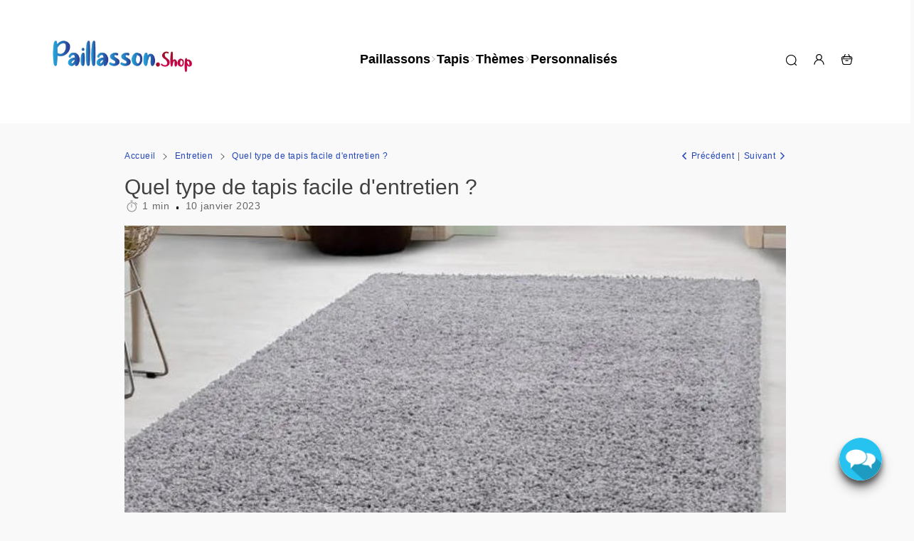

--- FILE ---
content_type: text/html; charset=utf-8
request_url: https://paillasson.shop/fr-ch/blogs/entretien/quel-type-de-tapis-facile-dentretien
body_size: 44031
content:


 <!DOCTYPE html> <html class="no-js" lang="fr"> <head> <meta charset="utf-8"> <meta http-equiv="X-UA-Compatible" content="IE=edge"> <meta name="HandheldFriendly" content="True"> <meta name="MobileOptimized" content="320"> <meta name="viewport" content="width=device-width,initial-scale=1"> <meta name="theme-color" content=""> <meta name="robots" content="index,follow"> <link rel="preconnect" href="https://cdn.shopify.com" crossorigin><link rel="icon" type="image/png" href="//paillasson.shop/cdn/shop/files/favicon_a0cab8b9-e5ca-4ed9-9971-92dc2786bc48.jpg?crop=center&height=32&v=1625567484&width=32"><link rel="preconnect" href="https://monorail-edge.shopifysvc.com/" crossorigin> <link rel="preconnect" href="https://phantom-theme.fr/" crossorigin> <link href="//paillasson.shop/cdn/shop/t/27/assets/base.css?v=139132851280034966861696960033" as="style" rel="preload"> <title>Quel type de tapis facile d&#39;entretien ? </title> <meta name="description" content="Lorsque vous choisissez un tapis pour votre maison, il est important de prendre en compte l&#39;entretien nécessaire pour maintenir son apparence. Heureusement, il existe plusieurs types de tapis qui sont faciles à entretenir et qui peuvent s&#39;adapter à vos besoins. Les tapis en nylon sont l&#39;un des meilleurs choix pour une ">
        
      <link rel="canonical" href="https://paillasson.shop/fr-ch/blogs/entretien/quel-type-de-tapis-facile-dentretien" />



<style data-shopify>
  
  
  
  
  

  :root {--color_primary: 65, 65, 65;
    
    --color_primary_25:  #010101;
    --color_secondary: 255, 255, 255;
    --color_secondary_rgb: 255, 255, 255;
    --color_bg: 249, 249, 249;
    --color_text: 102, 102, 102;;
    --color_heading: #414141;
    --color_links: 34, 70, 186;--color_links_hover:  #0e1d4e;--color_header_overlay_color: #000;
    --color_header_overlay_color_hover: #606060;--color_price_regular: #000;
    --color_price_sale: #1B1B1B;
    --price_font_weight: normal;--color_scrollbar__background: #f9f9f9;
    --color_scrollbar__thumb: #484747;--color_scrollbar__thumb_hover:  #080808;--color_blankstate: #a6a6a6;
    --color_blankstate_border: rgba(102, 102, 102, 0.2);
    --color_blankstate_background: #f2f2f2;
    --font_heading__stack: Helvetica,Arial, sans-serif;
    --font_heading__style: normal;
    --font_heading__weight: 400;

    
    --h1__size: 32px;
    --h1__weight: 400;
    --h1__line_height: 38px;
    --h1__letter_spacing: 0px;
    --h1__transform: none;
    --h1_mob__size: 28px;
    --h1_mob__weight: 400;
    --h1_mob__line_height: 32px;
    --h1_mob__letter_spacing: 0px;
    --h1_mob__transform: none;

    
    --h2__size: 30px;
    --h2__weight: 400;
    --h2__line_height: 33px;
    --h2__letter_spacing: 0px;
    --h2__transform: none;
    --h2_mob__size: 27px;
    --h2_mob__weight: 400;
    --h2_mob__line_height: 28px;
    --h2_mob__letter_spacing: 0px;
    --h2_mob__transform: none;
    
    
    --h3__size: 24px;
    --h3__weight: 400;
    --h3__line_height: 28px;
    --h3__letter_spacing: 0px;
    --h3__transform: none;
    --h3_mob__size: 20px;
    --h3_mob__weight: 400;
    --h3_mob__line_height: 24px;
    --h3_mob__letter_spacing: 0px;
    --h3_mob__transform: none;
    
    
    --h4__size: 20px;
    --h4__weight: 400;
    --h4__line_height: 24px;
    --h4__letter_spacing: 1.3px;
    --h4__transform: none;
    --h4_mob__size: 18px;
    --h4_mob__weight: 400;
    --h4_mob__line_height: 24px;
    --h4_mob__letter_spacing: 1.3px;
    --h4_mob__transform: none;

    
    --h5__size: 18px;
    --h5__weight: 400;
    --h5__line_height: 20px;
    --h5__letter_spacing: 0px;
    --h5__transform: none;
    --h5_mob__size: 16px;
    --h5_mob__weight: 400;
    --h5_mob__line_height: 20px;
    --h5_mob__letter_spacing: 0px;
    --h5_mob__transform: none;

    
    --h6__size: 16px;
    --h6__weight: 400;
    --h6__line_height: 16px;
    --h6__letter_spacing: 0px;
    --h6__transform: none;
    --h6_mob__size: 16px;
    --h6_mob__weight: 400;
    --h6_mob__line_height: 16px;
    --h6_mob__letter_spacing: 0px;
    --h6_mob__transform: none;

    
    --font_body__stack: Helvetica,Arial, sans-serif;
    --font_body__style: normal;
    --font_body__weight: 400;
    --font_body__weight_bold: 700;
    --body__size: 16px;
    --body__size_em: 16;
    --body__line_height: 22px;
    --body__letter_spacing: 0.5px;
    --body_mob__size: 16px;
    --body_mob__size_em: 16;
    --body_mob__line_height: 22px;
    --body_mob__letter_spacing: 0px;

    
    --product_card_title__size: 16px;
    --product_card_title__weight: 700;
    --product_card_title__line_height: 22px;
    --product_card_title__letter_spacing: 1.5px;
    --product_card_title__transform: uppercase;
    --product_card_title_mob__size: 16px;
    --product_card_title_mob__weight: 700;
    --product_card_title_mob__line_height: 22px;
    --product_card_title_mob__letter_spacing: 1.5px;
    --product_card_title_mob__transform: uppercase;

    
    --button__weight: 700;
    --button__size: 16px;
    --button__line_height: 22px;
    --button__letter_spacing: 0.5px;
    --button__size_mob: 14px;
    --button__line_height_mob: 16px;
    --button__letter_spacing_mob: 1.1px;
    --button__transform: uppercase;

    
    --color_btn_primary: 96, 96, 96;
    --color_btn_primary_hover: 102, 102, 102;

    
      --btn__primary_shadowed: none;
    

    --color_btn_primary_text: 255, 255, 255;
    --color_btn_primary_text_hover: 255, 255, 255;
    --border_btn_primary: 0px;

    
    --color_btn_secondary: 102, 102, 102;
    --color_btn_secondary_hover: 65, 65, 65;

    
      --btn__secondary_shadowed: none;
    

    --color_btn_secondary_text: 255, 255, 255;
    --color_btn_secondary_text_hover: 255, 255, 255;
    --border_btn_secondary: 0px;

    
    --color_btn_atc: 13, 164, 62;
    --color_btn_atc_hover: 9, 132, 49;

    
      --btn__atc_shadowed: 0 0.5rem 0.5rem rgba(0, 0, 0, 0.5);
    

    --color_btn_atc_text: 255, 255, 255;
    --color_btn_atc_text_hover: 255, 255, 255;
    --border_btn_atc: 0px;

    
    --color_btn_checkout: 255, 216, 20;
    --color_btn_checkout_hover: 255, 216, 20;

    
      --btn__checkout_shadowed: 0 0.5rem 0.5rem rgba(0, 0, 0, 0.5);
    

    --color_btn_checkout_text: 72, 71, 71;
    --color_btn_checkout_text_hover: 72, 71, 71;
    --border_btn_checkout: 0px;

    
    --radius: 0.0px;

    
    --header_link__size: 18px; 
    --header_link__weight: 700; 
    --header_link__letter_spacing: 0px;

    --header_link_mob__size: 16px;
    --header_link_mob__weight: 700; 
    --header_link_mob__letter_spacing: 0px;

    --header_icon__size: 19px;
    --header_icon_mob__size: 19px;

    
    --product_card__hover_delay: 0.6s;
    --product_card__image_bg: #ffffff;
    --product_card__overlay_infos: #1b1b1b;
    
      --product_card__bg: #ffffff;
    ;
    --product_card__border: 0px;
    --product_card__overlay_bg: rgba(255, 255, 255, 0.6);
    --product_card__variants_bg: rgba(255, 255, 255, 0.8);
    --product_card__variants_text: #1b1b1b;

    
    --icon-select: url(' //paillasson.shop/cdn/shop/t/27/assets/ico-select.svg?v=5598260203624597181696960040 ');
    --image-quotes: url('//paillasson.shop/cdn/shop/t/27/assets/quotes.png?v=115777251286250691351732090260');
    --flags-webp: url(' //paillasson.shop/cdn/shop/t/27/assets/flags.webp?v=25642469668349184671732090255 ');
    --cursor-prev: url('//paillasson.shop/cdn/shop/t/27/assets/cursor-prev.svg?v=36277633504164179941696960006');
    --cursor-next: url('//paillasson.shop/cdn/shop/t/27/assets/cursor-next.svg?v=20891218685601131361696960006');
  }

  *, *::before, *::after {
    box-sizing: inherit;
  }

  html {
    box-sizing: border-box;
    font-size: 62.5%;
    height: 100%;
  }

  body {
    display: grid;
    grid-template-rows: auto 1fr;
    grid-template-columns: 100%;
    min-height: 100%;
    margin: 0;
    font-size: 1.5rem;
    letter-spacing: 0.06rem;
    line-height: 1.8;
    font-family: var(--font-body-family);
    font-style: var(--font-body-style);
    font-weight: var(--font-body-weight);
  }

  @media screen and (min-width: 750px) {
    body {
      font-size: 1.6rem;
    }
  }

  .page-container section:not(.product-section, .blog-post-section, .informations-section, .main-collection) .section-container {
    container-type: inline-size;
    container-name: section-container;
  }

  .page-container section:not(.product-section, .blog-post-section, .informations-section, .main-collection) {
    container-type: inline-size;
    container-name: section;
  }

  @container section (min-width: 1440px) { 
    @container section-container (min-width: 1399px) {
      .page-width--max-1400 {
        border-radius: var(--radius);
        overflow: hidden;
      }

      .page-width--max-1400 > * {
        border-radius: var(--radius);
      }
    }
  }

  @container section (min-width: 1210px) { 
    @container section-container (min-width: 1179px) {
      .page-width--max-1180 {
        border-radius: var(--radius);
        overflow: hidden;
      }

      .page-width--max-1180 > * {
        border-radius: var(--radius);
      }
    }
  }

  @container section (min-width: 1000px) { 
    @container section-container (min-width: 959px) {
      .page-width--max-960 {
        border-radius: var(--radius);
        overflow: hidden;
      }

      .page-width--max-960 > * {
        border-radius: var(--radius);
      }
    }
  }

  @container section (min-width: 820px) { 
    @container section-container (min-width: 779px) {
      .page-width--max-780 {
        border-radius: var(--radius);
        overflow: hidden;
      }

      .page-width--max-780 > * {
        border-radius: var(--radius);
      }
    }
  }

  @container section (min-width: 580px) { 
    @container section-container (min-width: 539px) {
      .page-width--max-540 {
        border-radius: var(--radius);
        overflow: hidden;
      }

      .page-width--max-540 > * {
        border-radius: var(--radius);
      }
    }
  }

  /* --- Newsletter form */
  .newsletter_form .input-group-form {
    container-type: inline-size;
    container-name: newsletter-button-submit;
  }

  .newsletter-form__submit-text {
    display: none
  }

  @container newsletter-button-submit (max-width: 299px){
    button[type="submit"] {
      min-width: initial;
    }
  }

  @container newsletter-button-submit (min-width: 300px){
    .newsletter-form__submit-icon {
      display: none
    }

    .newsletter-form__submit-text {
      display: block;
      font-size: min(16px, var(--body__size));
    }
  }
</style><link href="//paillasson.shop/cdn/shop/t/27/assets/base.css?v=139132851280034966861696960033" rel="stylesheet" type="text/css" media="all" /><link href="//paillasson.shop/cdn/shop/t/27/assets/vendor.js?v=80505415385536038551696960007" as="script" rel="preload"><!-- /snippets/social-meta-tags.liquid -->




<meta property="og:site_name" content="Paillasson.shop">
<meta property="og:url" content="https://paillasson.shop/fr-ch/blogs/entretien/quel-type-de-tapis-facile-dentretien">
<meta property="og:title" content="Quel type de tapis facile d'entretien ?">
<meta property="og:type" content="article">
<meta property="og:description" content="Lorsque vous choisissez un tapis pour votre maison, il est important de prendre en compte l'entretien nécessaire pour maintenir son apparence. Heureusement, il existe plusieurs types de tapis qui sont faciles à entretenir et qui peuvent s'adapter à vos besoins.
Les tapis en nylon sont l'un des meilleurs choix pour une utilisation quotidienne
car ils sont très résistants à la saleté et aux taches. Ils peuvent être facilement nettoyés avec un aspirateur ou un nettoyant doux pour enlever les taches. Les tapis en nylon sont également très durables et peuvent durer de nombreuses années si vous les entretenez correctement.
Les tapis en laine sont également un bon choix pour une utilisation quotidienne car ils sont naturellement résistants à la saleté et aux taches. Ils sont également faciles à entretenir grâce à leur capacité à cacher les taches et à retrouver leur forme d'origine après avoir été aspirés. Les tapis en laine sont également très confortables et peuvent ajouter de la chaleur et de l'élégance à n'importe quelle pièce de votre maison.
Les tapis en polypropylène sont également une excellente option pour une utilisation quotidienne
. Ils sont résistants à la saleté et aux taches, et peuvent être facilement nettoyés avec un aspirateur ou un nettoyant doux. Ils sont également très durables et peuvent durer de nombreuses années si vous les entretenez correctement.
Enfin les tapis en microfibre sont également une bonne option pour une utilisation quotidienne car ils sont fabriqués à partir de fibres synthétiques, donc ils sont résistants à la saleté et aux taches, et généralement lavable en machine.
Il est important de noter que même si un tapis est considéré comme facile d'entretien, il est toujours bon de suivre les instructions d'entretien spécifiques pour chaque type de tapis, pour assurer qu'il durera le plus longtemps possible.
En résumé, si vous cherchez un tapis facile d'entretien, optez pour un tapis en nylon, en laine, en polypropylène ou en microfibre, vous profiterez d'un tapis résistant à la saleté et aux taches avec des entretiens facile à réaliser.">

<meta property="og:image" content="http://paillasson.shop/cdn/shop/articles/quel-type-de-tapis-facile-dentretien-1434952.webp?v=1756286883&width=1200">
<meta property="og:image:secure_url" content="https://paillasson.shop/cdn/shop/articles/quel-type-de-tapis-facile-dentretien-1434952.webp?v=1756286883&width=1200">



<meta name="twitter:card" content="summary_large_image">
<meta name="twitter:title" content="Quel type de tapis facile d'entretien ?">
<meta name="twitter:description" content="Lorsque vous choisissez un tapis pour votre maison, il est important de prendre en compte l'entretien nécessaire pour maintenir son apparence. Heureusement, il existe plusieurs types de tapis qui sont faciles à entretenir et qui peuvent s'adapter à vos besoins.
Les tapis en nylon sont l'un des meilleurs choix pour une utilisation quotidienne
car ils sont très résistants à la saleté et aux taches. Ils peuvent être facilement nettoyés avec un aspirateur ou un nettoyant doux pour enlever les taches. Les tapis en nylon sont également très durables et peuvent durer de nombreuses années si vous les entretenez correctement.
Les tapis en laine sont également un bon choix pour une utilisation quotidienne car ils sont naturellement résistants à la saleté et aux taches. Ils sont également faciles à entretenir grâce à leur capacité à cacher les taches et à retrouver leur forme d'origine après avoir été aspirés. Les tapis en laine sont également très confortables et peuvent ajouter de la chaleur et de l'élégance à n'importe quelle pièce de votre maison.
Les tapis en polypropylène sont également une excellente option pour une utilisation quotidienne
. Ils sont résistants à la saleté et aux taches, et peuvent être facilement nettoyés avec un aspirateur ou un nettoyant doux. Ils sont également très durables et peuvent durer de nombreuses années si vous les entretenez correctement.
Enfin les tapis en microfibre sont également une bonne option pour une utilisation quotidienne car ils sont fabriqués à partir de fibres synthétiques, donc ils sont résistants à la saleté et aux taches, et généralement lavable en machine.
Il est important de noter que même si un tapis est considéré comme facile d'entretien, il est toujours bon de suivre les instructions d'entretien spécifiques pour chaque type de tapis, pour assurer qu'il durera le plus longtemps possible.
En résumé, si vous cherchez un tapis facile d'entretien, optez pour un tapis en nylon, en laine, en polypropylène ou en microfibre, vous profiterez d'un tapis résistant à la saleté et aux taches avec des entretiens facile à réaliser."><script>
  Shopify = window.Shopify || {};
    window.theme = window.theme || {};
    window.slate = window.slate || {};
    window.MiniCart = (function() { return MiniCart });
    theme.moneyFormat = "\u003cspan class=money\u003e{{amount}}€\u003c\/span\u003e";
    window.lazySizesConfig = window.lazySizesConfig || {}; lazySizesConfig.loadMode = 1;
  
    theme.strings = {
      stockAvailable: "Il reste un examplaire en stock",
      addToCart: "Ajouter au panier",
      soldOut: "Épuisé",
      unavailable: "Non disponible", 
      noStockAvailable: "L\u0026#39;article n\u0026#39;a pu être ajouté à votre panier car il n\u0026#39;y en a pas assez en stock.",
      willNotShipUntil: "Sera expédié après [date]",
      willBeInStockAfter: "Sera en stock à compter de [date]",
      addressError: "Vous ne trouvez pas cette adresse",
      addressNoResults: "Aucun résultat pour cette adresse",
      addressQueryLimit: "Vous avez dépassé la limite de Google utilisation de l'API. Envisager la mise à niveau à un \u003ca href='https:\/\/developers.google.com\/maps\/premium\/usage-limits'\u003erégime spécial\u003c\/a\u003e.",
      authError: "Il y avait un problème authentifier votre compte Google Maps API."
    };

    theme.routes = {
      cart_add_url: '/fr-ch/cart/add',
      cart_change_url: '/fr-ch/cart/change',
      cart_update_url: '/fr-ch/cart/update',
      permanent_domain: "paillasson-com.myshopify.com",
      main_domain: 'paillasson.shop',
      shop_url: 'paillasson.shop',
    };Shopify.theme_settings = {template: "article",
      rgpd: null,
      priceFormat: "normal",
      itemAddIcon: "itemAdd--checkmark",
      itemAdd: '<div class="loader"><svg aria-hidden="true" focusable="false" role="presentation" class="icon icon-itemAdd icon-itemAdd--checkmark" viewBox="0 0 154 154"> <g fill="none" stroke="#22AE73" stroke-width="2"> <circle cx="77" cy="77" r="72" style="stroke-dasharray:480px, 480px; stroke-dashoffset: 960px;"></circle> <polyline class="st0" stroke="#22AE73" stroke-width="10" points="43.5,77.8 63.7,97.9 112.2,49.4 " style="stroke-dasharray:100px, 100px; stroke-dashoffset: 200px;"></polyline> </g> </svg></div>',
      loader: '<div class="loader"> <svg aria-hidden="true" focusable="false" role="presentation" class="icon spinner" viewBox="0 0 66 66"><circle class="path" fill="none" stroke-width="6" cx="33" cy="33" r="30"></circle> </svg></div>',
      btnArrow: '<svg aria-hidden="true" focusable="false" role="presentation" class="icon" viewBox="0 0 66 43" height="43px" width="66px"><g fill=none fill-rule=evenodd id=arrow stroke=none stroke-width=1><path class=one d="M40.1543933,3.89485454 L43.9763149,0.139296592 C44.1708311,-0.0518420739 44.4826329,-0.0518571125 44.6771675,0.139262789 L65.6916134,20.7848311 C66.0855801,21.1718824 66.0911863,21.8050225 65.704135,22.1989893 C65.7000188,22.2031791 65.6958657,22.2073326 65.6916762,22.2114492 L44.677098,42.8607841 C44.4825957,43.0519059 44.1708242,43.0519358 43.9762853,42.8608513 L40.1545186,39.1069479 C39.9575152,38.9134427 39.9546793,38.5968729 40.1481845,38.3998695 C40.1502893,38.3977268 40.1524132,38.395603 40.1545562,38.3934985 L56.9937789,21.8567812 C57.1908028,21.6632968 57.193672,21.3467273 57.0001876,21.1497035 C56.9980647,21.1475418 56.9959223,21.1453995 56.9937605,21.1432767 L40.1545208,4.60825197 C39.9574869,4.41477773 39.9546013,4.09820839 40.1480756,3.90117456 C40.1501626,3.89904911 40.1522686,3.89694235 40.1543933,3.89485454 Z"fill=inherit></path><path class=two d="M20.1543933,3.89485454 L23.9763149,0.139296592 C24.1708311,-0.0518420739 24.4826329,-0.0518571125 24.6771675,0.139262789 L45.6916134,20.7848311 C46.0855801,21.1718824 46.0911863,21.8050225 45.704135,22.1989893 C45.7000188,22.2031791 45.6958657,22.2073326 45.6916762,22.2114492 L24.677098,42.8607841 C24.4825957,43.0519059 24.1708242,43.0519358 23.9762853,42.8608513 L20.1545186,39.1069479 C19.9575152,38.9134427 19.9546793,38.5968729 20.1481845,38.3998695 C20.1502893,38.3977268 20.1524132,38.395603 20.1545562,38.3934985 L36.9937789,21.8567812 C37.1908028,21.6632968 37.193672,21.3467273 37.0001876,21.1497035 C36.9980647,21.1475418 36.9959223,21.1453995 36.9937605,21.1432767 L20.1545208,4.60825197 C19.9574869,4.41477773 19.9546013,4.09820839 20.1480756,3.90117456 C20.1501626,3.89904911 20.1522686,3.89694235 20.1543933,3.89485454 Z"fill=inherit></path><path class=three d="M0.154393339,3.89485454 L3.97631488,0.139296592 C4.17083111,-0.0518420739 4.48263286,-0.0518571125 4.67716753,0.139262789 L25.6916134,20.7848311 C26.0855801,21.1718824 26.0911863,21.8050225 25.704135,22.1989893 C25.7000188,22.2031791 25.6958657,22.2073326 25.6916762,22.2114492 L4.67709797,42.8607841 C4.48259567,43.0519059 4.17082418,43.0519358 3.97628526,42.8608513 L0.154518591,39.1069479 C-0.0424848215,38.9134427 -0.0453206733,38.5968729 0.148184538,38.3998695 C0.150289256,38.3977268 0.152413239,38.395603 0.154556228,38.3934985 L16.9937789,21.8567812 C17.1908028,21.6632968 17.193672,21.3467273 17.0001876,21.1497035 C16.9980647,21.1475418 16.9959223,21.1453995 16.9937605,21.1432767 L0.15452076,4.60825197 C-0.0425130651,4.41477773 -0.0453986756,4.09820839 0.148075568,3.90117456 C0.150162624,3.89904911 0.152268631,3.89694235 0.154393339,3.89485454 Z"fill=inherit></path></g></svg>',
      arrowRight: '<svg aria-hidden="true" focusable="false" role="presentation" class="icon icon-arrow-right" viewBox="0 0 32 32"><path fill="#444" d="M7.667 3.795l1.797-1.684L24.334 16 9.464 29.889l-1.797-1.675L20.731 16z"/></svg>',
      wishList: null,
      btnPrimaryStyle: "none",
      btnSecondaryStyle: "btn--mirror",
      btnAtcStyle: "btn--mirror",
      btnCheckoutStyle: "btn--pressed",
      atc_action: "once", 
      vanillaSticky: "//paillasson.shop/cdn/shop/t/27/assets/vanillaSticky.js?v=37046825937521234071696960007",
      pluginSpin: "//paillasson.shop/cdn/shop/t/27/assets/pluginSpin.min.js?v=5573",
      lottieFiles: false,
      popup_orders_notifs_city: [
        'Paris',
        'Lyon',
        'Marseille',
        'Aix-en-Provence',
        'Toulouse',
        'Bordeaux',
        'Lille',
        'Nice',
        'Nantes',
        'Strasbourg',
        'Rennes',
        'Grenoble',
        'Rouen',
        'Toulon',
        'Montpellier',
        'Douai',
        'Avignon',
        'Saint-Étienne',
        'Tours',
        'Clermont-Ferrand',
        'Nancy',
        'Orléans',
        'Angers',
        'Caen',
        'Metz',
        'Dijon',
        'Béthune',
        'Valenciennes',
        'Le Mans',
        'Reims',
        'Brest',
        'Perpignan',
        'Genève',
        'Amiens',
        'Bayonne',
        'Le Havre',
        'Limoges',
        'Nîmes',
        'Dunkerque',
        'Poitiers',
        'Pau',
        'Annecy',
        'Chambéry',
        'Lorient',
        'Saint-Denis',
        'Troyes',
        'Deauville'
      ],enable_atc_fixed: null,
      enable_atc_fixed_mob: null,
      atc_fixed_pos: null
    };Shopify.translation = {blogs_article_summary: "Sommaire",
      timer_ended: "Votre panier expire dans quelques instants.",
      one_item_left: "Il reste un examplaire en stock",
      items_left_text: "Il reste {{ count }} exemplaires en stock",
      keep_on_page: "👋 Vous êtes encore là ?",
      form_customer_subscribed: "Merci de vous être inscrit",minute_left: "Moins d&#39;une minute",
      blogs_article_show: "Afficher le Sommaire",
      blogs_article_hide: "Masquer",text_after_variants_name: "",
      text_before_variants_name: "",
      color_trad: "couleur",
      colors_trad: "couleurs",
      on_sale_from: "En Promo {{ price }}",
      from_text: "À partir de {{ price }}",
      upto: "Jusqu&amp;#39;à",
      no_matches: "Aucun produit ne correspond à votre recherche.",
      promo_text: "",

      date : {
        0: "Janvier",
        1: "Février",
        2: "Mars",
        3: "Avril",
        4: "Mai",
        5: "Juin",
        6: "Juillet",
        7: "Août",
        8: "Septembre",
        9: "Octobre",
        10: "Novembre",
        11: "Décembre",
        h: "heures",
        m: "minutes",
        s: "secondes",
        minute: "minute"
      },posted_successfully: "Merci d&#39;avoir rempli le formulaire. Vous serez recontacté très prochainement !",security : {
        screenshot: "L&#39;impression écran est désactivée sur ce site",
        disabled: "Fonction non autorisée sur ce site"
      },slideshow : {
        prevSlideMessage: "Diapositive précédente",
        nextSlideMessage: "Diapositive suivante",
        firstSlideMessage: "Ceci est la première diapositive",
        lastSlideMessage: "Ceci est la dernière diapositive",
        paginationBulletMessage: "Aller à la diapositive {{ index }}"
      }
    };document.documentElement.className = document.documentElement.className.replace('no-js', 'js');

  function ControlOverlay(){
    if(document.querySelectorAll('[data-header-overlay=true]').length > 0){
      document.querySelector('#shopify-header-section').classList.add('header__overlay');
    } else if(document.querySelector('#shopify-header-section').classList.contains('header__overlay')) {
      document.querySelector('#shopify-header-section').classList.remove('header__overlay');
    }
  }

  document.addEventListener('initOverlay', function(){
    ControlOverlay();
  });

  document.addEventListener('shopify:section:load', function(){
    ControlOverlay();
  });
</script><script src="//paillasson.shop/cdn/shop/t/27/assets/vendor.js?v=80505415385536038551696960007" defer></script>

      

      <script>window.performance && window.performance.mark && window.performance.mark('shopify.content_for_header.start');</script><meta name="facebook-domain-verification" content="6rfkyfg91168w5yxxcwdgy6mr4lblc">
<meta id="shopify-digital-wallet" name="shopify-digital-wallet" content="/25063555147/digital_wallets/dialog">
<meta name="shopify-checkout-api-token" content="d46f2d89330a0f9d9bfc51401032894d">
<meta id="in-context-paypal-metadata" data-shop-id="25063555147" data-venmo-supported="false" data-environment="production" data-locale="fr_FR" data-paypal-v4="true" data-currency="EUR">
<link rel="alternate" type="application/atom+xml" title="Feed" data-href-content="/fr-ch/blogs/entretien.atom" />
<link rel="alternate" hreflang="x-default" data-href-content="https://paillasson.shop/blogs/entretien/quel-type-de-tapis-facile-dentretien">
<link rel="alternate" hreflang="fr" data-href-content="https://paillasson.shop/blogs/entretien/quel-type-de-tapis-facile-dentretien">
<link rel="alternate" hreflang="fr-CH" data-href-content="https://paillasson.shop/fr-ch/blogs/entretien/quel-type-de-tapis-facile-dentretien">
<script async="async" data-src-content="/checkouts/internal/preloads.js?locale=fr-CH"></script>
<script id="shopify-features" type="application/json">{"accessToken":"d46f2d89330a0f9d9bfc51401032894d","betas":["rich-media-storefront-analytics"],"domain":"paillasson.shop","predictiveSearch":true,"shopId":25063555147,"locale":"fr"}</script>
<script>var Shopify = Shopify || {};
Shopify.shop = "paillasson-com.myshopify.com";
Shopify.locale = "fr";
Shopify.currency = {"active":"EUR","rate":"1.0"};
Shopify.country = "CH";
Shopify.theme = {"name":"Phantom Thème Classique","id":154022674781,"schema_name":"Phantom Thème - Classique","schema_version":"2.4","theme_store_id":null,"role":"main"};
Shopify.theme.handle = "null";
Shopify.theme.style = {"id":null,"handle":null};
Shopify.cdnHost = "paillasson.shop/cdn";
Shopify.routes = Shopify.routes || {};
Shopify.routes.root = "/fr-ch/";</script>
<script type="module">!function(o){(o.Shopify=o.Shopify||{}).modules=!0}(window);</script>
<script>!function(o){function n(){var o=[];function n(){o.push(Array.prototype.slice.apply(arguments))}return n.q=o,n}var t=o.Shopify=o.Shopify||{};t.loadFeatures=n(),t.autoloadFeatures=n()}(window);</script>
<script id="shop-js-analytics" type="application/json">{"pageType":"article"}</script>
<script defer="defer" async type="module" data-src-content="//paillasson.shop/cdn/shopifycloud/shop-js/modules/v2/client.init-shop-cart-sync_BcDpqI9l.fr.esm.js"></script>
<script defer="defer" async type="module" data-src-content="//paillasson.shop/cdn/shopifycloud/shop-js/modules/v2/chunk.common_a1Rf5Dlz.esm.js"></script>
<script defer="defer" async type="module" data-src-content="//paillasson.shop/cdn/shopifycloud/shop-js/modules/v2/chunk.modal_Djra7sW9.esm.js"></script>
<script type="module">
  await import("//paillasson.shop/cdn/shopifycloud/shop-js/modules/v2/client.init-shop-cart-sync_BcDpqI9l.fr.esm.js");
await import("//paillasson.shop/cdn/shopifycloud/shop-js/modules/v2/chunk.common_a1Rf5Dlz.esm.js");
await import("//paillasson.shop/cdn/shopifycloud/shop-js/modules/v2/chunk.modal_Djra7sW9.esm.js");

  window.Shopify.SignInWithShop?.initShopCartSync?.({"fedCMEnabled":true,"windoidEnabled":true});

</script>
<script>(function() {
  var isLoaded = false;
  function asyncLoad() {
    if (isLoaded) return;
    isLoaded = true;
    var urls = ["https:\/\/cdn.ryviu.com\/v\/static\/js\/app.js?n=1\u0026shop=paillasson-com.myshopify.com","https:\/\/image-optimizer.salessquad.co.uk\/scripts\/tiny_img_not_found_notifier_864eaca36e67c053fa5bee7c8f6231d3.js?shop=paillasson-com.myshopify.com"];
    for (var i = 0; i <urls.length; i++) {
      var s = document.createElement('script');
      s.type = 'text/javascript';
      s.async = true;
      s.src = urls[i];
      var x = document.getElementsByTagName('script')[0];
      x.parentNode.insertBefore(s, x);
    }
  };
  document.addEventListener('StartAsyncLoading',function(event){asyncLoad();});if(window.attachEvent) {
    window.attachEvent('onload', function(){});
  } else {
    window.addEventListener('load', function(){}, false);
  }
})();</script>
<script id="__st">var __st={"a":25063555147,"offset":3600,"reqid":"115cbde1-81b6-4607-9b74-a54920d8c391-1769261803","pageurl":"paillasson.shop\/fr-ch\/blogs\/entretien\/quel-type-de-tapis-facile-dentretien","s":"articles-604576743738","u":"73c0e980525f","p":"article","rtyp":"article","rid":604576743738};</script>
<script>window.ShopifyPaypalV4VisibilityTracking = true;</script>
<script id="captcha-bootstrap">!function(){'use strict';const t='contact',e='account',n='new_comment',o=[[t,t],['blogs',n],['comments',n],[t,'customer']],c=[[e,'customer_login'],[e,'guest_login'],[e,'recover_customer_password'],[e,'create_customer']],r=t=>t.map((([t,e])=>`form[action*='/${t}']:not([data-nocaptcha='true']) input[name='form_type'][value='${e}']`)).join(','),a=t=>()=>t?[...document.querySelectorAll(t)].map((t=>t.form)):[];function s(){const t=[...o],e=r(t);return a(e)}const i='password',u='form_key',d=['recaptcha-v3-token','g-recaptcha-response','h-captcha-response',i],f=()=>{try{return window.sessionStorage}catch{return}},m='__shopify_v',_=t=>t.elements[u];function p(t,e,n=!1){try{const o=window.sessionStorage,c=JSON.parse(o.getItem(e)),{data:r}=function(t){const{data:e,action:n}=t;return t[m]||n?{data:e,action:n}:{data:t,action:n}}(c);for(const[e,n]of Object.entries(r))t.elements[e]&&(t.elements[e].value=n);n&&o.removeItem(e)}catch(o){console.error('form repopulation failed',{error:o})}}const l='form_type',E='cptcha';function T(t){t.dataset[E]=!0}const w=window,h=w.document,L='Shopify',v='ce_forms',y='captcha';let A=!1;((t,e)=>{const n=(g='f06e6c50-85a8-45c8-87d0-21a2b65856fe',I='https://cdn.shopify.com/shopifycloud/storefront-forms-hcaptcha/ce_storefront_forms_captcha_hcaptcha.v1.5.2.iife.js',D={infoText:'Protégé par hCaptcha',privacyText:'Confidentialité',termsText:'Conditions'},(t,e,n)=>{const o=w[L][v],c=o.bindForm;if(c)return c(t,g,e,D).then(n);var r;o.q.push([[t,g,e,D],n]),r=I,A||(h.body.append(Object.assign(h.createElement('script'),{id:'captcha-provider',async:!0,src:r})),A=!0)});var g,I,D;w[L]=w[L]||{},w[L][v]=w[L][v]||{},w[L][v].q=[],w[L][y]=w[L][y]||{},w[L][y].protect=function(t,e){n(t,void 0,e),T(t)},Object.freeze(w[L][y]),function(t,e,n,w,h,L){const[v,y,A,g]=function(t,e,n){const i=e?o:[],u=t?c:[],d=[...i,...u],f=r(d),m=r(i),_=r(d.filter((([t,e])=>n.includes(e))));return[a(f),a(m),a(_),s()]}(w,h,L),I=t=>{const e=t.target;return e instanceof HTMLFormElement?e:e&&e.form},D=t=>v().includes(t);t.addEventListener('submit',(t=>{const e=I(t);if(!e)return;const n=D(e)&&!e.dataset.hcaptchaBound&&!e.dataset.recaptchaBound,o=_(e),c=g().includes(e)&&(!o||!o.value);(n||c)&&t.preventDefault(),c&&!n&&(function(t){try{if(!f())return;!function(t){const e=f();if(!e)return;const n=_(t);if(!n)return;const o=n.value;o&&e.removeItem(o)}(t);const e=Array.from(Array(32),(()=>Math.random().toString(36)[2])).join('');!function(t,e){_(t)||t.append(Object.assign(document.createElement('input'),{type:'hidden',name:u})),t.elements[u].value=e}(t,e),function(t,e){const n=f();if(!n)return;const o=[...t.querySelectorAll(`input[type='${i}']`)].map((({name:t})=>t)),c=[...d,...o],r={};for(const[a,s]of new FormData(t).entries())c.includes(a)||(r[a]=s);n.setItem(e,JSON.stringify({[m]:1,action:t.action,data:r}))}(t,e)}catch(e){console.error('failed to persist form',e)}}(e),e.submit())}));const S=(t,e)=>{t&&!t.dataset[E]&&(n(t,e.some((e=>e===t))),T(t))};for(const o of['focusin','change'])t.addEventListener(o,(t=>{const e=I(t);D(e)&&S(e,y())}));const B=e.get('form_key'),M=e.get(l),P=B&&M;t.addEventListener('DOMContentLoaded',(()=>{const t=y();if(P)for(const e of t)e.elements[l].value===M&&p(e,B);[...new Set([...A(),...v().filter((t=>'true'===t.dataset.shopifyCaptcha))])].forEach((e=>S(e,t)))}))}(h,new URLSearchParams(w.location.search),n,t,e,['guest_login'])})(!0,!0)}();</script>
<script integrity="sha256-4kQ18oKyAcykRKYeNunJcIwy7WH5gtpwJnB7kiuLZ1E=" data-source-attribution="shopify.loadfeatures" defer="defer" data-src-content="//paillasson.shop/cdn/shopifycloud/storefront/assets/storefront/load_feature-a0a9edcb.js" crossorigin="anonymous"></script>
<script data-source-attribution="shopify.dynamic_checkout.dynamic.init">var Shopify=Shopify||{};Shopify.PaymentButton=Shopify.PaymentButton||{isStorefrontPortableWallets:!0,init:function(){window.Shopify.PaymentButton.init=function(){};var t=document.createElement("script");t.data-src-content="https://paillasson.shop/cdn/shopifycloud/portable-wallets/latest/portable-wallets.fr.js",t.type="module",document.head.appendChild(t)}};
</script>
<script data-source-attribution="shopify.dynamic_checkout.buyer_consent">
  function portableWalletsHideBuyerConsent(e){var t=document.getElementById("shopify-buyer-consent"),n=document.getElementById("shopify-subscription-policy-button");t&&n&&(t.classList.add("hidden"),t.setAttribute("aria-hidden","true"),n.removeEventListener("click",e))}function portableWalletsShowBuyerConsent(e){var t=document.getElementById("shopify-buyer-consent"),n=document.getElementById("shopify-subscription-policy-button");t&&n&&(t.classList.remove("hidden"),t.removeAttribute("aria-hidden"),n.addEventListener("click",e))}window.Shopify?.PaymentButton&&(window.Shopify.PaymentButton.hideBuyerConsent=portableWalletsHideBuyerConsent,window.Shopify.PaymentButton.showBuyerConsent=portableWalletsShowBuyerConsent);
</script>
<script data-source-attribution="shopify.dynamic_checkout.cart.bootstrap">document.addEventListener("DOMContentLoaded",(function(){function t(){return document.querySelector("shopify-accelerated-checkout-cart, shopify-accelerated-checkout")}if(t())Shopify.PaymentButton.init();else{new MutationObserver((function(e,n){t()&&(Shopify.PaymentButton.init(),n.disconnect())})).observe(document.body,{childList:!0,subtree:!0})}}));
</script>
<link id="shopify-accelerated-checkout-styles" rel="stylesheet" media="screen" href="https://paillasson.shop/cdn/shopifycloud/portable-wallets/latest/accelerated-checkout-backwards-compat.css" crossorigin="anonymous">
<style id="shopify-accelerated-checkout-cart">
        #shopify-buyer-consent {
  margin-top: 1em;
  display: inline-block;
  width: 100%;
}

#shopify-buyer-consent.hidden {
  display: none;
}

#shopify-subscription-policy-button {
  background: none;
  border: none;
  padding: 0;
  text-decoration: underline;
  font-size: inherit;
  cursor: pointer;
}

#shopify-subscription-policy-button::before {
  box-shadow: none;
}

      </style>
<script id="sections-script" data-sections="main-blog-post,header-line" defer="defer" src="//paillasson.shop/cdn/shop/t/27/compiled_assets/scripts.js?v=5573"></script>
<script>window.performance && window.performance.mark && window.performance.mark('shopify.content_for_header.end');</script><script src="//paillasson.shop/cdn/shop/t/27/assets/optimizer.js?v=96638510788966223941696960007" defer="defer"></script> <!-- BEGIN app block: shopify://apps/pandectes-gdpr/blocks/banner/58c0baa2-6cc1-480c-9ea6-38d6d559556a -->
  
    
      <!-- TCF is active, scripts are loaded above -->
      
      <script>
        
          window.PandectesSettings = {"store":{"id":25063555147,"plan":"basic","theme":"Phantom Thème Classique","primaryLocale":"fr","adminMode":false,"headless":false,"storefrontRootDomain":"","checkoutRootDomain":"","storefrontAccessToken":""},"tsPublished":1747546642,"declaration":{"showPurpose":false,"showProvider":false,"showDateGenerated":false},"language":{"unpublished":[],"languageMode":"Single","fallbackLanguage":"fr","languageDetection":"browser","languagesSupported":[]},"texts":{"managed":{"headerText":{"fr":"Nous respectons votre vie privée"},"consentText":{"fr":"Nous utilisons des cookies pour vous garantir la meilleure expérience possible."},"linkText":{"fr":"En savoir plus"},"imprintText":{"fr":"Imprimer"},"googleLinkText":{"fr":"Conditions de confidentialité de Google"},"allowButtonText":{"fr":"J'accepte"},"denyButtonText":{"fr":"Je refuse"},"dismissButtonText":{"fr":"D'accord"},"leaveSiteButtonText":{"fr":"Quitter ce site"},"preferencesButtonText":{"fr":"Préférences"},"cookiePolicyText":{"fr":"Politique de cookies"},"preferencesPopupTitleText":{"fr":"Gérer les préférences de consentement"},"preferencesPopupIntroText":{"fr":"Nous utilisons des cookies pour optimiser les fonctionnalités du site Web, analyser les performances et vous offrir une expérience personnalisée. Certains cookies sont indispensables au bon fonctionnement et au bon fonctionnement du site. Ces cookies ne peuvent pas être désactivés. Dans cette fenêtre, vous pouvez gérer votre préférence de cookies."},"preferencesPopupSaveButtonText":{"fr":"Enregistrer les préférences"},"preferencesPopupCloseButtonText":{"fr":"proche"},"preferencesPopupAcceptAllButtonText":{"fr":"Accepter tout"},"preferencesPopupRejectAllButtonText":{"fr":"Tout rejeter"},"cookiesDetailsText":{"fr":"Détails des cookies"},"preferencesPopupAlwaysAllowedText":{"fr":"Toujours activé"},"accessSectionParagraphText":{"fr":"Vous avez le droit de pouvoir accéder à vos données à tout moment."},"accessSectionTitleText":{"fr":"Portabilité des données"},"accessSectionAccountInfoActionText":{"fr":"Données personnelles"},"accessSectionDownloadReportActionText":{"fr":"Tout télécharger"},"accessSectionGDPRRequestsActionText":{"fr":"Demandes des personnes concernées"},"accessSectionOrdersRecordsActionText":{"fr":"Ordres"},"rectificationSectionParagraphText":{"fr":"Vous avez le droit de demander la mise à jour de vos données chaque fois que vous le jugez approprié."},"rectificationSectionTitleText":{"fr":"Rectification des données"},"rectificationCommentPlaceholder":{"fr":"Décrivez ce que vous souhaitez mettre à jour"},"rectificationCommentValidationError":{"fr":"Un commentaire est requis"},"rectificationSectionEditAccountActionText":{"fr":"Demander une mise à jour"},"erasureSectionTitleText":{"fr":"Droit à l'oubli"},"erasureSectionParagraphText":{"fr":"Vous avez le droit de demander que toutes vos données soient effacées. Après cela, vous ne pourrez plus accéder à votre compte."},"erasureSectionRequestDeletionActionText":{"fr":"Demander la suppression des données personnelles"},"consentDate":{"fr":"Date de consentement"},"consentId":{"fr":"ID de consentement"},"consentSectionChangeConsentActionText":{"fr":"Modifier la préférence de consentement"},"consentSectionConsentedText":{"fr":"Vous avez consenti à la politique de cookies de ce site Web sur"},"consentSectionNoConsentText":{"fr":"Vous n'avez pas consenti à la politique de cookies de ce site Web."},"consentSectionTitleText":{"fr":"Votre consentement aux cookies"},"consentStatus":{"fr":"Préférence de consentement"},"confirmationFailureMessage":{"fr":"Votre demande n'a pas été vérifiée. Veuillez réessayer et si le problème persiste, contactez le propriétaire du magasin pour obtenir de l'aide"},"confirmationFailureTitle":{"fr":"Un problème est survenu"},"confirmationSuccessMessage":{"fr":"Nous reviendrons rapidement vers vous quant à votre demande."},"confirmationSuccessTitle":{"fr":"Votre demande est vérifiée"},"guestsSupportEmailFailureMessage":{"fr":"Votre demande n'a pas été soumise. Veuillez réessayer et si le problème persiste, contactez le propriétaire du magasin pour obtenir de l'aide."},"guestsSupportEmailFailureTitle":{"fr":"Un problème est survenu"},"guestsSupportEmailPlaceholder":{"fr":"Adresse e-mail"},"guestsSupportEmailSuccessMessage":{"fr":"Si vous êtes inscrit en tant que client de ce magasin, vous recevrez bientôt un e-mail avec des instructions sur la marche à suivre."},"guestsSupportEmailSuccessTitle":{"fr":"Merci pour votre requête"},"guestsSupportEmailValidationError":{"fr":"L'email n'est pas valide"},"guestsSupportInfoText":{"fr":"Veuillez vous connecter avec votre compte client pour continuer."},"submitButton":{"fr":"Soumettre"},"submittingButton":{"fr":"Soumission..."},"cancelButton":{"fr":"Annuler"},"declIntroText":{"fr":"Nous utilisons des cookies pour optimiser les fonctionnalités du site Web, analyser les performances et vous offrir une expérience personnalisée. Certains cookies sont indispensables au bon fonctionnement et au bon fonctionnement du site Web. Ces cookies ne peuvent pas être désactivés. Dans cette fenêtre, vous pouvez gérer vos préférences en matière de cookies."},"declName":{"fr":"Nom"},"declPurpose":{"fr":"But"},"declType":{"fr":"Type"},"declRetention":{"fr":"Rétention"},"declProvider":{"fr":"Fournisseur"},"declFirstParty":{"fr":"Première partie"},"declThirdParty":{"fr":"Tierce partie"},"declSeconds":{"fr":"secondes"},"declMinutes":{"fr":"minutes"},"declHours":{"fr":"heures"},"declDays":{"fr":"jours"},"declMonths":{"fr":"mois"},"declYears":{"fr":"années"},"declSession":{"fr":"Session"},"declDomain":{"fr":"Domaine"},"declPath":{"fr":"Chemin"}},"categories":{"strictlyNecessaryCookiesTitleText":{"fr":"Cookies strictement nécessaires"},"strictlyNecessaryCookiesDescriptionText":{"fr":"Ces cookies sont essentiels pour vous permettre de vous déplacer sur le site Web et d'utiliser ses fonctionnalités, telles que l'accès aux zones sécurisées du site Web. Le site Web ne peut pas fonctionner correctement sans ces cookies."},"functionalityCookiesTitleText":{"fr":"Cookies fonctionnels"},"functionalityCookiesDescriptionText":{"fr":"Ces cookies permettent au site de fournir des fonctionnalités et une personnalisation améliorées. Ils peuvent être définis par nous ou par des fournisseurs tiers dont nous avons ajouté les services à nos pages. Si vous n'autorisez pas ces cookies, certains ou tous ces services peuvent ne pas fonctionner correctement."},"performanceCookiesTitleText":{"fr":"Cookies de performances"},"performanceCookiesDescriptionText":{"fr":"Ces cookies nous permettent de surveiller et d'améliorer les performances de notre site Web. Par exemple, ils nous permettent de compter les visites, d'identifier les sources de trafic et de voir quelles parties du site sont les plus populaires."},"targetingCookiesTitleText":{"fr":"Ciblage des cookies"},"targetingCookiesDescriptionText":{"fr":"Ces cookies peuvent être installés via notre site par nos partenaires publicitaires. Ils peuvent être utilisés par ces sociétés pour établir un profil de vos intérêts et vous montrer des publicités pertinentes sur d'autres sites. Ils ne stockent pas directement d'informations personnelles, mais sont basés sur l'identification unique de votre navigateur et de votre appareil Internet. Si vous n'autorisez pas ces cookies, vous bénéficierez d'une publicité moins ciblée."},"unclassifiedCookiesTitleText":{"fr":"Cookies non classés"},"unclassifiedCookiesDescriptionText":{"fr":"Les cookies non classés sont des cookies que nous sommes en train de classer avec les fournisseurs de cookies individuels."}},"auto":{}},"library":{"previewMode":false,"fadeInTimeout":0,"defaultBlocked":7,"showLink":true,"showImprintLink":false,"showGoogleLink":false,"enabled":true,"cookie":{"expiryDays":365,"secure":true,"domain":""},"dismissOnScroll":false,"dismissOnWindowClick":false,"dismissOnTimeout":false,"palette":{"popup":{"background":"#EDEFF5","backgroundForCalculations":{"a":1,"b":245,"g":239,"r":237},"text":"#838391"},"button":{"background":"#4B81E8","backgroundForCalculations":{"a":1,"b":232,"g":129,"r":75},"text":"#FFFFFF","textForCalculation":{"a":1,"b":255,"g":255,"r":255},"border":"transparent"}},"content":{"href":"https://paillasson.shop/policies/privacy-policy","imprintHref":"","close":"&#10005;","target":"_blank","logo":"<img class=\"cc-banner-logo\" style=\"max-height: 30px;\" src=\"https://paillasson-com.myshopify.com/cdn/shop/files/pandectes-banner-logo.png\" alt=\"logo\" />"},"window":"<div role=\"dialog\" aria-live=\"polite\" aria-label=\"cookieconsent\" aria-describedby=\"cookieconsent:desc\" id=\"pandectes-banner\" class=\"cc-window-wrapper cc-bottom-wrapper\"><div class=\"pd-cookie-banner-window cc-window {{classes}}\"><!--googleoff: all-->{{children}}<!--googleon: all--></div></div>","compliance":{"opt-both":"<div class=\"cc-compliance cc-highlight\">{{deny}}{{allow}}</div>"},"type":"opt-both","layouts":{"basic":"{{logo}}{{messagelink}}{{compliance}}{{close}}"},"position":"bottom","theme":"classic","revokable":false,"animateRevokable":false,"revokableReset":false,"revokableLogoUrl":"https://paillasson-com.myshopify.com/cdn/shop/files/pandectes-reopen-logo.png","revokablePlacement":"bottom-left","revokableMarginHorizontal":15,"revokableMarginVertical":15,"static":false,"autoAttach":true,"hasTransition":true,"blacklistPage":[""],"elements":{"close":"<button aria-label=\"close\" type=\"button\" tabindex=\"0\" class=\"cc-close\">{{close}}</button>","dismiss":"<button type=\"button\" tabindex=\"0\" class=\"cc-btn cc-btn-decision cc-dismiss\">{{dismiss}}</button>","allow":"<button type=\"button\" tabindex=\"0\" class=\"cc-btn cc-btn-decision cc-allow\">{{allow}}</button>","deny":"<button type=\"button\" tabindex=\"0\" class=\"cc-btn cc-btn-decision cc-deny\">{{deny}}</button>","preferences":"<button tabindex=\"0\" type=\"button\" class=\"cc-btn cc-settings\" onclick=\"Pandectes.fn.openPreferences()\">{{preferences}}</button>"}},"geolocation":{"brOnly":false,"caOnly":false,"euOnly":false},"dsr":{"guestsSupport":false,"accessSectionDownloadReportAuto":false},"banner":{"resetTs":1656219841,"extraCss":"        .cc-banner-logo {max-width: 24em!important;}    @media(min-width: 768px) {.cc-window.cc-floating{max-width: 24em!important;width: 24em!important;}}    .cc-message, .pd-cookie-banner-window .cc-header, .cc-logo {text-align: center}    .cc-window-wrapper{z-index: 2147483647;}    .cc-window{z-index: 2147483647;font-family: inherit;}    .pd-cookie-banner-window .cc-header{font-family: inherit;}    .pd-cp-ui{font-family: inherit; background-color: #EDEFF5;color:#838391;}    button.pd-cp-btn, a.pd-cp-btn{background-color:#4B81E8;color:#FFFFFF!important;}    input + .pd-cp-preferences-slider{background-color: rgba(131, 131, 145, 0.3)}    .pd-cp-scrolling-section::-webkit-scrollbar{background-color: rgba(131, 131, 145, 0.3)}    input:checked + .pd-cp-preferences-slider{background-color: rgba(131, 131, 145, 1)}    .pd-cp-scrolling-section::-webkit-scrollbar-thumb {background-color: rgba(131, 131, 145, 1)}    .pd-cp-ui-close{color:#838391;}    .pd-cp-preferences-slider:before{background-color: #EDEFF5}    .pd-cp-title:before {border-color: #838391!important}    .pd-cp-preferences-slider{background-color:#838391}    .pd-cp-toggle{color:#838391!important}    @media(max-width:699px) {.pd-cp-ui-close-top svg {fill: #838391}}    .pd-cp-toggle:hover,.pd-cp-toggle:visited,.pd-cp-toggle:active{color:#838391!important}    .pd-cookie-banner-window {box-shadow: 0 0 18px rgb(0 0 0 / 20%);}  ","customJavascript":{},"showPoweredBy":false,"logoHeight":30,"revokableTrigger":false,"hybridStrict":false,"cookiesBlockedByDefault":"7","isActive":true,"implicitSavePreferences":false,"cookieIcon":false,"blockBots":false,"showCookiesDetails":true,"hasTransition":true,"blockingPage":false,"showOnlyLandingPage":false,"leaveSiteUrl":"https://pandectes.io","linkRespectStoreLang":false},"cookies":{"0":[{"name":"_tracking_consent","type":"http","domain":".paillasson.shop","path":"/","provider":"Shopify","firstParty":true,"retention":"1 year(s)","expires":1,"unit":"declYears","purpose":{"fr":"Préférences de suivi."}},{"name":"shopify_pay_redirect","type":"http","domain":"paillasson.shop","path":"/","provider":"Shopify","firstParty":true,"retention":"1 year(s)","expires":1,"unit":"declYears","purpose":{"fr":"Le cookie est nécessaire pour la fonction de paiement et de paiement sécurisé sur le site Web. Cette fonction est fournie par shopify.com."}},{"name":"cart_currency","type":"http","domain":"paillasson.shop","path":"/","provider":"Shopify","firstParty":true,"retention":"1 year(s)","expires":1,"unit":"declYears","purpose":{"fr":"Le cookie est nécessaire pour la fonction de paiement et de paiement sécurisé sur le site Web. Cette fonction est fournie par shopify.com."}},{"name":"secure_customer_sig","type":"http","domain":"paillasson.shop","path":"/","provider":"Shopify","firstParty":true,"retention":"1 year(s)","expires":1,"unit":"declYears","purpose":{"fr":"Utilisé en relation avec la connexion client."}},{"name":"_secure_session_id","type":"http","domain":"paillasson.shop","path":"/","provider":"Shopify","firstParty":true,"retention":"1 year(s)","expires":1,"unit":"declYears","purpose":{"fr":"Utilisé en relation avec la navigation dans une vitrine."}}],"1":[{"name":"_shopify_sa_t","type":"http","domain":".paillasson.shop","path":"/","provider":"Shopify","firstParty":true,"retention":"1 year(s)","expires":1,"unit":"declYears","purpose":{"fr":"Analyses Shopify relatives au marketing et aux références."}},{"name":"_shopify_sa_p","type":"http","domain":".paillasson.shop","path":"/","provider":"Shopify","firstParty":true,"retention":"1 year(s)","expires":1,"unit":"declYears","purpose":{"fr":"Analyses Shopify relatives au marketing et aux références."}},{"name":"_shopify_s","type":"http","domain":".paillasson.shop","path":"/","provider":"Shopify","firstParty":true,"retention":"1 year(s)","expires":1,"unit":"declYears","purpose":{"fr":"Analyses Shopify."}},{"name":"_landing_page","type":"http","domain":".paillasson.shop","path":"/","provider":"Shopify","firstParty":true,"retention":"1 year(s)","expires":1,"unit":"declYears","purpose":{"fr":"Suit les pages de destination."}},{"name":"_orig_referrer","type":"http","domain":".paillasson.shop","path":"/","provider":"Shopify","firstParty":true,"retention":"1 year(s)","expires":1,"unit":"declYears","purpose":{"fr":"Suit les pages de destination."}},{"name":"_shopify_y","type":"http","domain":".paillasson.shop","path":"/","provider":"Shopify","firstParty":true,"retention":"1 year(s)","expires":1,"unit":"declYears","purpose":{"fr":"Analyses Shopify."}},{"name":"_s","type":"http","domain":".paillasson.shop","path":"/","provider":"Shopify","firstParty":true,"retention":"1 year(s)","expires":1,"unit":"declYears","purpose":{"fr":"Analyses Shopify."}},{"name":"_y","type":"http","domain":".paillasson.shop","path":"/","provider":"Shopify","firstParty":true,"retention":"1 year(s)","expires":1,"unit":"declYears","purpose":{"fr":"Analyses Shopify."}}],"2":[{"name":"_ga","type":"http","domain":".paillasson.shop","path":"/","provider":"Google","firstParty":true,"retention":"1 year(s)","expires":1,"unit":"declYears","purpose":{"fr":"Le cookie est défini par Google Analytics avec une fonctionnalité inconnue"}}],"4":[{"name":"_fbp","type":"http","domain":".paillasson.shop","path":"/","provider":"Facebook","firstParty":true,"retention":"1 year(s)","expires":1,"unit":"declYears","purpose":{"fr":"Le cookie est placé par Facebook pour suivre les visites sur les sites Web."}},{"name":"_gcl_au","type":"http","domain":".paillasson.shop","path":"/","provider":"Google","firstParty":true,"retention":"1 year(s)","expires":1,"unit":"declYears","purpose":{"fr":"Le cookie est placé par Google Tag Manager pour suivre les conversions."}},{"name":"_pin_unauth","type":"http","domain":".paillasson.shop","path":"/","provider":"Pinterest","firstParty":true,"retention":"1 year(s)","expires":1,"unit":"declYears","purpose":{"fr":""}}],"8":[{"name":"_ga_SZJG26TEB7","type":"http","domain":".paillasson.shop","path":"/","provider":"Unknown","firstParty":true,"retention":"1 year(s)","expires":1,"unit":"declYears","purpose":{"fr":""}},{"name":"rgpd_saved_categories","type":"http","domain":".paillasson.shop","path":"/","provider":"Unknown","firstParty":true,"retention":"1 year(s)","expires":1,"unit":"declYears","purpose":{"fr":""}},{"name":"rgpd_statistics","type":"http","domain":".paillasson.shop","path":"/","provider":"Unknown","firstParty":true,"retention":"1 year(s)","expires":1,"unit":"declYears","purpose":{"fr":""}},{"name":"rgpd_saved_services","type":"http","domain":".paillasson.shop","path":"/","provider":"Unknown","firstParty":true,"retention":"1 year(s)","expires":1,"unit":"declYears","purpose":{"fr":""}},{"name":"localization","type":"http","domain":"paillasson.shop","path":"/","provider":"Unknown","firstParty":true,"retention":"1 year(s)","expires":1,"unit":"declYears","purpose":{"fr":""}}]},"blocker":{"isActive":false,"googleConsentMode":{"id":"","analyticsId":"","isActive":false,"adStorageCategory":4,"analyticsStorageCategory":2,"personalizationStorageCategory":1,"functionalityStorageCategory":1,"customEvent":true,"securityStorageCategory":0,"redactData":true,"urlPassthrough":false},"facebookPixel":{"id":"","isActive":false,"ldu":false},"microsoft":{},"rakuten":{"isActive":false,"cmp":false,"ccpa":false},"defaultBlocked":7,"patterns":{"whiteList":[],"blackList":{"1":[],"2":[],"4":[],"8":[]},"iframesWhiteList":[],"iframesBlackList":{"1":[],"2":[],"4":[],"8":[]},"beaconsWhiteList":[],"beaconsBlackList":{"1":[],"2":[],"4":[],"8":[]}}}};
        
        window.addEventListener('DOMContentLoaded', function(){
          const script = document.createElement('script');
          
            script.src = "https://cdn.shopify.com/extensions/019bed03-b206-7ab3-9c8b-20b884e5903f/gdpr-243/assets/pandectes-core.js";
          
          script.defer = true;
          document.body.appendChild(script);
        })
      </script>
    
  


<!-- END app block --><!-- BEGIN app block: shopify://apps/uplinkly-sticky-cart/blocks/sticky-cart/25fba6ad-75e4-408b-a261-b223e0c71c8b -->
    

    

    <script>
        (function(){
            function get_product(){
                var product = null;
                var remove_variants = [];

                

                for(var i = 0; i < remove_variants.length; i++){
                    for(var j = 0; j < product.variants.length; j++){
                        if(product.variants[j].id === remove_variants[i]){
                            product.variants.splice(j, 1);
                            j -= 1;
                        }
                    }
                }

                return product;
            }

            window.uplinkly = window.uplinkly || {};
            window.uplinkly.sticky_cart = {
                money_formats: {
                    money_format:  "\u003cspan class=money\u003e{{amount}}€\u003c\/span\u003e",
                    money_with_currency_format: "\u003cspan class=money\u003e€{{amount}} EUR\u003c\/span\u003e"
                },
                currency: "EUR",
                formcode: null,
                product: get_product(),
                testimonial: null
            };
        })();
    </script>
    <script src="https://sticky-cart.uplinkly-static.com/public/sticky-cart/paillasson-com.myshopify.com/sticky-cart.js?t=1683022578" async="async" defer="defer"></script>



<!-- END app block --><!-- BEGIN app block: shopify://apps/ryviu-product-reviews-app/blocks/ryviu-js/807ad6ed-1a6a-4559-abea-ed062858d9da -->
<script>
  // RYVIU APP :: Settings
  var ryviu_global_settings = {"form":{"required":"Remplissez les champs obligatoires","addPhotos":"Charger une photo","showTitle":true,"titleForm":"Donnez votre avis","titleName":"Votre nom","acceptFile":".jpg .png","colorInput":"#464646","colorTitle":"#696969","noticeName":"Your name is required field","titleEmail":"Votre email","titleReply":"R\u00e9ponses","autoPublish":true,"buttonReply":"Envoyer","colorNotice":"#dd2c00","colorSubmit":"#ffffff","noticeEmail":"Your email is required and valid email","qualityText":"Qualit\u00e9","titleSubmit":"Envoyer votre avis","titleComment":"Commentaire","titleSubject":"Titre de votre avis","titleSuccess":"Thank you! Your review is submited.","colorStarForm":"#ececec","commentButton":"Commentaire","noticeSubject":"Title is required field","showtitleForm":true,"errorSentReply":"Impossible d'envoyer votre r\u00e9ponse","titleMessenger":"Contenu de l'avis","noticeMessenger":"Your review is required field","placeholderName":"Votre nom","productNotFound":"Introuvable","starActivecolor":"#fdbc00","titleReplyWrite":"Ecrire une r\u00e9ponse","backgroundSubmit":"#00aeef","placeholderEmail":"Votre email","buttonCancelReply":"Annuler","placeholderSubject":"Titre de votre texte","replyIsunderReivew":"Votre r\u00e9ponse est en cours de mod\u00e9ration","titleWriteEmailForm":"Evaluation","placeholderMessenger":"Votre texte","loadAfterContentLoaded":true},"questions":{"by_text":"Auteur","of_text":"sur","on_text":"A propos","see_all":"Tout voir","des_form":"Ask a question to the community here","approving":true,"name_form":"Your Name","answerText":"R\u00e9ponse","email_form":"Your Email Address","input_text":"Have a question? Search for answers","title_form":"Aucune r\u00e9ponse trouv\u00e9e","answer_form":"Votre r\u00e9ponse","answer_text":"R\u00e9pondre \u00e0 la question","answersText":"R\u00e9ponses","newest_text":"Le plus r\u00e9cent","no_question":"Pas de question","no_searched":"Pas de question trouv\u00e9e","notice_form":"Complete before submitting","submit_form":"Envoyer une question","helpful_text":"Le plus utile","showing_text":"Montrer","question_form":"Your question","titleCustomer":"","community_text":"Ask the community here","questions_text":"questions","title_answer_form":"Answer question","ask_community_text":"Ask the community","submit_answer_form":"Send a reply","write_question_text":"Ask a question","question_answer_form":"Question","placeholder_answer_form":"Answer is a required field!","placeholder_question_form":"Question is a required field!"},"mail_settings":{"notiToAdmin":false,"replyTemplate":"default","notiToCustomer":false,"autoSendRequest":false,"email_from_name":"paillasson-com","enableOrderHook":false,"newReviewNotice":false,"questionTemplate":"default","requestReviewTemplate":"default"},"review_widget":{"star":1,"style":"style2","title":false,"byText":"Par","ofText":"sur","tstar1":"Tr\u00e8s mauvais","tstar2":"Mauvais","tstar3":"Moyen","tstar4":"Bien","tstar5":"Excellent","average":"Moyenne","nostars":false,"nowrite":false,"seeLess":"Voir moins","seeMore":"Voir plus","hideFlag":false,"hidedate":false,"loadMore":"Charger plus","no_write":false,"noavatar":false,"noreview":true,"order_by":"late","showFull":false,"showText":"Show:","showspam":true,"starText":"Etoile","thankYou":"Merci !","noReviews":"No reviews","outofText":"out of","random_to":20,"replyText":"R\u00e9pondre","ryplyText":"Commentaire(s)","starStyle":"style1","starcolor":"#e6e6e6","starsText":"Etoiles","colorTitle":"#6c8187","colorWrite":"#ffffff","customDate":"dd\/MM\/yy","dateSelect":"dateDefaut","helpulText":"Est-ce utile ?","latestText":"Le plus r\u00e9cent","nolastname":false,"oldestText":"Le plus ancien","paddingTop":"0","reviewText":"avis","sortbyText":"Trier par :","starHeight":14,"titleWrite":"Ecrire un avis","borderColor":"#ffffff","borderStyle":"solid","borderWidth":"","colorAvatar":"#f8f8f8","filter_list":"Filtrer","firstReview":"Write a first review now","paddingLeft":"0","random_from":0,"repliesText":"R\u00e9ponses","reviewsText":"avis","showingText":"Montrer","disableReply":true,"filter_photo":"Avec photo","paddingRight":"0","payment_type":"Monthly","textNotFound":"Aucun r\u00e9sultat trouv\u00e9","textVerified":"Acheteur v\u00e9rifi\u00e9","colorVerified":"#05d92d","disableHelpul":true,"disableWidget":false,"filter_review":"Filtrer","paddingBottom":"0","titleCustomer":"Avis client","customerPhotos":"Photos","filter_replies":"Avec r\u00e9ponses","filter_reviews":"all","setColorAvatar":false,"submitDoneText":"Votre avis a \u00e9t\u00e9 envoy\u00e9","backgroundRyviu":"rgb(255, 255, 255)","backgroundWrite":"#ffb102","disablePurchase":false,"reviewTotalText":"avis","starActiveStyle":"style1","starActivecolor":"#fdbc00","submitErrorText":"Impossible d'envoyer votre avis","emptyDescription":"Il n'y a aucun avis","noticeWriteFirst":"Soyer le premier \u00e0","reviewTotalTexts":"avis","show_title_customer":true,"filter_reviews_local":"US"},"design_settings":{"date":"timeago","sort":"late","paging":"load_more","showing":30,"timeAgo":false,"webFont":"Default","url_shop":"paillasson.shop","approving":true,"colection":true,"no_number":false,"no_review":false,"defautDate":"timeago","defaultDate":"d\/m\/y","client_theme":"masonry","localeFormat":"fr","verify_reply":true,"verify_review":true,"reviews_per_page":"10"},"import_settings":{"nameAuto":true,"translate":false,"formatName":"random","inCountries":[],"only_images":false,"remove_text":"","number_export":20,"disable_less_reviews":3,"disable_empty_reviews":true}};
  var ryviu_version = '1';
  if (typeof Shopify !== 'undefined' && Shopify.designMode && document.documentElement) {
    document.documentElement.classList.add('ryviu-shopify-mode');
  }
</script>



<!-- END app block --><link href="https://monorail-edge.shopifysvc.com" rel="dns-prefetch">
<script>(function(){if ("sendBeacon" in navigator && "performance" in window) {try {var session_token_from_headers = performance.getEntriesByType('navigation')[0].serverTiming.find(x => x.name == '_s').description;} catch {var session_token_from_headers = undefined;}var session_cookie_matches = document.cookie.match(/_shopify_s=([^;]*)/);var session_token_from_cookie = session_cookie_matches && session_cookie_matches.length === 2 ? session_cookie_matches[1] : "";var session_token = session_token_from_headers || session_token_from_cookie || "";function handle_abandonment_event(e) {var entries = performance.getEntries().filter(function(entry) {return /monorail-edge.shopifysvc.com/.test(entry.name);});if (!window.abandonment_tracked && entries.length === 0) {window.abandonment_tracked = true;var currentMs = Date.now();var navigation_start = performance.timing.navigationStart;var payload = {shop_id: 25063555147,url: window.location.href,navigation_start,duration: currentMs - navigation_start,session_token,page_type: "article"};window.navigator.sendBeacon("https://monorail-edge.shopifysvc.com/v1/produce", JSON.stringify({schema_id: "online_store_buyer_site_abandonment/1.1",payload: payload,metadata: {event_created_at_ms: currentMs,event_sent_at_ms: currentMs}}));}}window.addEventListener('pagehide', handle_abandonment_event);}}());</script>
<script id="web-pixels-manager-setup">(function e(e,d,r,n,o){if(void 0===o&&(o={}),!Boolean(null===(a=null===(i=window.Shopify)||void 0===i?void 0:i.analytics)||void 0===a?void 0:a.replayQueue)){var i,a;window.Shopify=window.Shopify||{};var t=window.Shopify;t.analytics=t.analytics||{};var s=t.analytics;s.replayQueue=[],s.publish=function(e,d,r){return s.replayQueue.push([e,d,r]),!0};try{self.performance.mark("wpm:start")}catch(e){}var l=function(){var e={modern:/Edge?\/(1{2}[4-9]|1[2-9]\d|[2-9]\d{2}|\d{4,})\.\d+(\.\d+|)|Firefox\/(1{2}[4-9]|1[2-9]\d|[2-9]\d{2}|\d{4,})\.\d+(\.\d+|)|Chrom(ium|e)\/(9{2}|\d{3,})\.\d+(\.\d+|)|(Maci|X1{2}).+ Version\/(15\.\d+|(1[6-9]|[2-9]\d|\d{3,})\.\d+)([,.]\d+|)( \(\w+\)|)( Mobile\/\w+|) Safari\/|Chrome.+OPR\/(9{2}|\d{3,})\.\d+\.\d+|(CPU[ +]OS|iPhone[ +]OS|CPU[ +]iPhone|CPU IPhone OS|CPU iPad OS)[ +]+(15[._]\d+|(1[6-9]|[2-9]\d|\d{3,})[._]\d+)([._]\d+|)|Android:?[ /-](13[3-9]|1[4-9]\d|[2-9]\d{2}|\d{4,})(\.\d+|)(\.\d+|)|Android.+Firefox\/(13[5-9]|1[4-9]\d|[2-9]\d{2}|\d{4,})\.\d+(\.\d+|)|Android.+Chrom(ium|e)\/(13[3-9]|1[4-9]\d|[2-9]\d{2}|\d{4,})\.\d+(\.\d+|)|SamsungBrowser\/([2-9]\d|\d{3,})\.\d+/,legacy:/Edge?\/(1[6-9]|[2-9]\d|\d{3,})\.\d+(\.\d+|)|Firefox\/(5[4-9]|[6-9]\d|\d{3,})\.\d+(\.\d+|)|Chrom(ium|e)\/(5[1-9]|[6-9]\d|\d{3,})\.\d+(\.\d+|)([\d.]+$|.*Safari\/(?![\d.]+ Edge\/[\d.]+$))|(Maci|X1{2}).+ Version\/(10\.\d+|(1[1-9]|[2-9]\d|\d{3,})\.\d+)([,.]\d+|)( \(\w+\)|)( Mobile\/\w+|) Safari\/|Chrome.+OPR\/(3[89]|[4-9]\d|\d{3,})\.\d+\.\d+|(CPU[ +]OS|iPhone[ +]OS|CPU[ +]iPhone|CPU IPhone OS|CPU iPad OS)[ +]+(10[._]\d+|(1[1-9]|[2-9]\d|\d{3,})[._]\d+)([._]\d+|)|Android:?[ /-](13[3-9]|1[4-9]\d|[2-9]\d{2}|\d{4,})(\.\d+|)(\.\d+|)|Mobile Safari.+OPR\/([89]\d|\d{3,})\.\d+\.\d+|Android.+Firefox\/(13[5-9]|1[4-9]\d|[2-9]\d{2}|\d{4,})\.\d+(\.\d+|)|Android.+Chrom(ium|e)\/(13[3-9]|1[4-9]\d|[2-9]\d{2}|\d{4,})\.\d+(\.\d+|)|Android.+(UC? ?Browser|UCWEB|U3)[ /]?(15\.([5-9]|\d{2,})|(1[6-9]|[2-9]\d|\d{3,})\.\d+)\.\d+|SamsungBrowser\/(5\.\d+|([6-9]|\d{2,})\.\d+)|Android.+MQ{2}Browser\/(14(\.(9|\d{2,})|)|(1[5-9]|[2-9]\d|\d{3,})(\.\d+|))(\.\d+|)|K[Aa][Ii]OS\/(3\.\d+|([4-9]|\d{2,})\.\d+)(\.\d+|)/},d=e.modern,r=e.legacy,n=navigator.userAgent;return n.match(d)?"modern":n.match(r)?"legacy":"unknown"}(),u="modern"===l?"modern":"legacy",c=(null!=n?n:{modern:"",legacy:""})[u],f=function(e){return[e.baseUrl,"/wpm","/b",e.hashVersion,"modern"===e.buildTarget?"m":"l",".js"].join("")}({baseUrl:d,hashVersion:r,buildTarget:u}),m=function(e){var d=e.version,r=e.bundleTarget,n=e.surface,o=e.pageUrl,i=e.monorailEndpoint;return{emit:function(e){var a=e.status,t=e.errorMsg,s=(new Date).getTime(),l=JSON.stringify({metadata:{event_sent_at_ms:s},events:[{schema_id:"web_pixels_manager_load/3.1",payload:{version:d,bundle_target:r,page_url:o,status:a,surface:n,error_msg:t},metadata:{event_created_at_ms:s}}]});if(!i)return console&&console.warn&&console.warn("[Web Pixels Manager] No Monorail endpoint provided, skipping logging."),!1;try{return self.navigator.sendBeacon.bind(self.navigator)(i,l)}catch(e){}var u=new XMLHttpRequest;try{return u.open("POST",i,!0),u.setRequestHeader("Content-Type","text/plain"),u.send(l),!0}catch(e){return console&&console.warn&&console.warn("[Web Pixels Manager] Got an unhandled error while logging to Monorail."),!1}}}}({version:r,bundleTarget:l,surface:e.surface,pageUrl:self.location.href,monorailEndpoint:e.monorailEndpoint});try{o.browserTarget=l,function(e){var d=e.src,r=e.async,n=void 0===r||r,o=e.onload,i=e.onerror,a=e.sri,t=e.scriptDataAttributes,s=void 0===t?{}:t,l=document.createElement("script"),u=document.querySelector("head"),c=document.querySelector("body");if(l.async=n,l.src=d,a&&(l.integrity=a,l.crossOrigin="anonymous"),s)for(var f in s)if(Object.prototype.hasOwnProperty.call(s,f))try{l.dataset[f]=s[f]}catch(e){}if(o&&l.addEventListener("load",o),i&&l.addEventListener("error",i),u)u.appendChild(l);else{if(!c)throw new Error("Did not find a head or body element to append the script");c.appendChild(l)}}({src:f,async:!0,onload:function(){if(!function(){var e,d;return Boolean(null===(d=null===(e=window.Shopify)||void 0===e?void 0:e.analytics)||void 0===d?void 0:d.initialized)}()){var d=window.webPixelsManager.init(e)||void 0;if(d){var r=window.Shopify.analytics;r.replayQueue.forEach((function(e){var r=e[0],n=e[1],o=e[2];d.publishCustomEvent(r,n,o)})),r.replayQueue=[],r.publish=d.publishCustomEvent,r.visitor=d.visitor,r.initialized=!0}}},onerror:function(){return m.emit({status:"failed",errorMsg:"".concat(f," has failed to load")})},sri:function(e){var d=/^sha384-[A-Za-z0-9+/=]+$/;return"string"==typeof e&&d.test(e)}(c)?c:"",scriptDataAttributes:o}),m.emit({status:"loading"})}catch(e){m.emit({status:"failed",errorMsg:(null==e?void 0:e.message)||"Unknown error"})}}})({shopId: 25063555147,storefrontBaseUrl: "https://paillasson.shop",extensionsBaseUrl: "https://extensions.shopifycdn.com/cdn/shopifycloud/web-pixels-manager",monorailEndpoint: "https://monorail-edge.shopifysvc.com/unstable/produce_batch",surface: "storefront-renderer",enabledBetaFlags: ["2dca8a86"],webPixelsConfigList: [{"id":"288129373","configuration":"{\"pixel_id\":\"9308334532577710\",\"pixel_type\":\"facebook_pixel\"}","eventPayloadVersion":"v1","runtimeContext":"OPEN","scriptVersion":"ca16bc87fe92b6042fbaa3acc2fbdaa6","type":"APP","apiClientId":2329312,"privacyPurposes":["ANALYTICS","MARKETING","SALE_OF_DATA"],"dataSharingAdjustments":{"protectedCustomerApprovalScopes":["read_customer_address","read_customer_email","read_customer_name","read_customer_personal_data","read_customer_phone"]}},{"id":"142279005","configuration":"{\"shop\":\"paillasson-com.myshopify.com\"}","eventPayloadVersion":"v1","runtimeContext":"STRICT","scriptVersion":"40b69eda53a141631f8c59b4561b1f17","type":"APP","apiClientId":32974536705,"privacyPurposes":["ANALYTICS","MARKETING","SALE_OF_DATA"],"dataSharingAdjustments":{"protectedCustomerApprovalScopes":["read_customer_personal_data"]}},{"id":"shopify-app-pixel","configuration":"{}","eventPayloadVersion":"v1","runtimeContext":"STRICT","scriptVersion":"0450","apiClientId":"shopify-pixel","type":"APP","privacyPurposes":["ANALYTICS","MARKETING"]},{"id":"shopify-custom-pixel","eventPayloadVersion":"v1","runtimeContext":"LAX","scriptVersion":"0450","apiClientId":"shopify-pixel","type":"CUSTOM","privacyPurposes":["ANALYTICS","MARKETING"]}],isMerchantRequest: false,initData: {"shop":{"name":"Paillasson.shop","paymentSettings":{"currencyCode":"EUR"},"myshopifyDomain":"paillasson-com.myshopify.com","countryCode":"TH","storefrontUrl":"https:\/\/paillasson.shop\/fr-ch"},"customer":null,"cart":null,"checkout":null,"productVariants":[],"purchasingCompany":null},},"https://paillasson.shop/cdn","fcfee988w5aeb613cpc8e4bc33m6693e112",{"modern":"","legacy":""},{"shopId":"25063555147","storefrontBaseUrl":"https:\/\/paillasson.shop","extensionBaseUrl":"https:\/\/extensions.shopifycdn.com\/cdn\/shopifycloud\/web-pixels-manager","surface":"storefront-renderer","enabledBetaFlags":"[\"2dca8a86\"]","isMerchantRequest":"false","hashVersion":"fcfee988w5aeb613cpc8e4bc33m6693e112","publish":"custom","events":"[[\"page_viewed\",{}]]"});</script><script>
  window.ShopifyAnalytics = window.ShopifyAnalytics || {};
  window.ShopifyAnalytics.meta = window.ShopifyAnalytics.meta || {};
  window.ShopifyAnalytics.meta.currency = 'EUR';
  var meta = {"page":{"pageType":"article","resourceType":"article","resourceId":604576743738,"requestId":"115cbde1-81b6-4607-9b74-a54920d8c391-1769261803"}};
  for (var attr in meta) {
    window.ShopifyAnalytics.meta[attr] = meta[attr];
  }
</script>
<script class="analytics">
  (function () {
    var customDocumentWrite = function(content) {
      var jquery = null;

      if (window.jQuery) {
        jquery = window.jQuery;
      } else if (window.Checkout && window.Checkout.$) {
        jquery = window.Checkout.$;
      }

      if (jquery) {
        jquery('body').append(content);
      }
    };

    var hasLoggedConversion = function(token) {
      if (token) {
        return document.cookie.indexOf('loggedConversion=' + token) !== -1;
      }
      return false;
    }

    var setCookieIfConversion = function(token) {
      if (token) {
        var twoMonthsFromNow = new Date(Date.now());
        twoMonthsFromNow.setMonth(twoMonthsFromNow.getMonth() + 2);

        document.cookie = 'loggedConversion=' + token + '; expires=' + twoMonthsFromNow;
      }
    }

    var trekkie = window.ShopifyAnalytics.lib = window.trekkie = window.trekkie || [];
    if (trekkie.integrations) {
      return;
    }
    trekkie.methods = [
      'identify',
      'page',
      'ready',
      'track',
      'trackForm',
      'trackLink'
    ];
    trekkie.factory = function(method) {
      return function() {
        var args = Array.prototype.slice.call(arguments);
        args.unshift(method);
        trekkie.push(args);
        return trekkie;
      };
    };
    for (var i = 0; i < trekkie.methods.length; i++) {
      var key = trekkie.methods[i];
      trekkie[key] = trekkie.factory(key);
    }
    trekkie.load = function(config) {
      trekkie.config = config || {};
      trekkie.config.initialDocumentCookie = document.cookie;
      var first = document.getElementsByTagName('script')[0];
      var script = document.createElement('script');
      script.type = 'text/javascript';
      script.onerror = function(e) {
        var scriptFallback = document.createElement('script');
        scriptFallback.type = 'text/javascript';
        scriptFallback.onerror = function(error) {
                var Monorail = {
      produce: function produce(monorailDomain, schemaId, payload) {
        var currentMs = new Date().getTime();
        var event = {
          schema_id: schemaId,
          payload: payload,
          metadata: {
            event_created_at_ms: currentMs,
            event_sent_at_ms: currentMs
          }
        };
        return Monorail.sendRequest("https://" + monorailDomain + "/v1/produce", JSON.stringify(event));
      },
      sendRequest: function sendRequest(endpointUrl, payload) {
        // Try the sendBeacon API
        if (window && window.navigator && typeof window.navigator.sendBeacon === 'function' && typeof window.Blob === 'function' && !Monorail.isIos12()) {
          var blobData = new window.Blob([payload], {
            type: 'text/plain'
          });

          if (window.navigator.sendBeacon(endpointUrl, blobData)) {
            return true;
          } // sendBeacon was not successful

        } // XHR beacon

        var xhr = new XMLHttpRequest();

        try {
          xhr.open('POST', endpointUrl);
          xhr.setRequestHeader('Content-Type', 'text/plain');
          xhr.send(payload);
        } catch (e) {
          console.log(e);
        }

        return false;
      },
      isIos12: function isIos12() {
        return window.navigator.userAgent.lastIndexOf('iPhone; CPU iPhone OS 12_') !== -1 || window.navigator.userAgent.lastIndexOf('iPad; CPU OS 12_') !== -1;
      }
    };
    Monorail.produce('monorail-edge.shopifysvc.com',
      'trekkie_storefront_load_errors/1.1',
      {shop_id: 25063555147,
      theme_id: 154022674781,
      app_name: "storefront",
      context_url: window.location.href,
      source_url: "//paillasson.shop/cdn/s/trekkie.storefront.8d95595f799fbf7e1d32231b9a28fd43b70c67d3.min.js"});

        };
        scriptFallback.async = true;
        scriptFallback.src = '//paillasson.shop/cdn/s/trekkie.storefront.8d95595f799fbf7e1d32231b9a28fd43b70c67d3.min.js';
        first.parentNode.insertBefore(scriptFallback, first);
      };
      script.async = true;
      script.src = '//paillasson.shop/cdn/s/trekkie.storefront.8d95595f799fbf7e1d32231b9a28fd43b70c67d3.min.js';
      first.parentNode.insertBefore(script, first);
    };
    trekkie.load(
      {"Trekkie":{"appName":"storefront","development":false,"defaultAttributes":{"shopId":25063555147,"isMerchantRequest":null,"themeId":154022674781,"themeCityHash":"5035823764314296325","contentLanguage":"fr","currency":"EUR","eventMetadataId":"3009dc8e-05da-4fea-9ca5-23a2d4ad4665"},"isServerSideCookieWritingEnabled":true,"monorailRegion":"shop_domain","enabledBetaFlags":["65f19447"]},"Session Attribution":{},"S2S":{"facebookCapiEnabled":true,"source":"trekkie-storefront-renderer","apiClientId":580111}}
    );

    var loaded = false;
    trekkie.ready(function() {
      if (loaded) return;
      loaded = true;

      window.ShopifyAnalytics.lib = window.trekkie;

      var originalDocumentWrite = document.write;
      document.write = customDocumentWrite;
      try { window.ShopifyAnalytics.merchantGoogleAnalytics.call(this); } catch(error) {};
      document.write = originalDocumentWrite;

      window.ShopifyAnalytics.lib.page(null,{"pageType":"article","resourceType":"article","resourceId":604576743738,"requestId":"115cbde1-81b6-4607-9b74-a54920d8c391-1769261803","shopifyEmitted":true});

      var match = window.location.pathname.match(/checkouts\/(.+)\/(thank_you|post_purchase)/)
      var token = match? match[1]: undefined;
      if (!hasLoggedConversion(token)) {
        setCookieIfConversion(token);
        
      }
    });


        var eventsListenerScript = document.createElement('script');
        eventsListenerScript.async = true;
        eventsListenerScript.src = "//paillasson.shop/cdn/shopifycloud/storefront/assets/shop_events_listener-3da45d37.js";
        document.getElementsByTagName('head')[0].appendChild(eventsListenerScript);

})();</script>
<script
  defer
  src="https://paillasson.shop/cdn/shopifycloud/perf-kit/shopify-perf-kit-3.0.4.min.js"
  data-application="storefront-renderer"
  data-shop-id="25063555147"
  data-render-region="gcp-us-east1"
  data-page-type="article"
  data-theme-instance-id="154022674781"
  data-theme-name="Phantom Thème - Classique"
  data-theme-version="2.4"
  data-monorail-region="shop_domain"
  data-resource-timing-sampling-rate="10"
  data-shs="true"
  data-shs-beacon="true"
  data-shs-export-with-fetch="true"
  data-shs-logs-sample-rate="1"
  data-shs-beacon-endpoint="https://paillasson.shop/api/collect"
></script>
</head> <body class="template-article"> <a class="in-page-link visually-hidden skip-link" href="#MainContent">
        Passer au contenu </a> <div id="shopify-header-section" class="icons-nav--icon"> <div id="shopify-section-drawer" class="shopify-section drawer"><style>
  :root {
    --color_bg_menu_drawer: #ffffff;--color_text_menu_drawer:  0, 0, 0;
  }
</style>

<menu-drawer data-menu-button="true"> <details class="menu-drawer_details"> <summary class="menu-drawer_summary drawer-first"></summary> <div class="menu-drawer--content"> <div class="menu-drawer--left flex flex--column"> <div class="menu-drawer-close modal__close"><svg aria-hidden="true" focusable="false" role="presentation" class="icon icon-close" viewBox="0 0 32 32"><path fill="#444" d="M25.313 8.55l-1.862-1.862-7.45 7.45-7.45-7.45L6.689 8.55l7.45 7.45-7.45 7.45 1.862 1.862 7.45-7.45 7.45 7.45 1.862-1.862-7.45-7.45z"/></svg></div> <div class="flex__item menu-drawer__header pt-20 ps-20">
            <div class="flex__item drawer__logo one-whole flex flex-justify--left" style="max-width: 160px;" id="block--" > <a href="/" title="Paillasson.shop"
  class="image-container image--natural flex-justify--left image--align" style="padding-bottom: 53.359375%"><img src="//paillasson.shop/cdn/shop/files/logo2_984d3a9d-62cd-48fd-91da-f5b20b063341.png?v=1652226890" alt="Logo Paillasson.shop" width="2560" height="1366" loading="lazy" srcset="//paillasson.shop/cdn/shop/files/logo2_984d3a9d-62cd-48fd-91da-f5b20b063341.png?format=webp&amp;v=1652226890&amp;width=450 450w,//paillasson.shop/cdn/shop/files/logo2_984d3a9d-62cd-48fd-91da-f5b20b063341.png?format=webp&amp;v=1652226890&amp;width=660 660w," sizes="(min-width: 780px) calc((0vw + px - 0px) / 1),calc((0vw + px - 0px) / 1)" style="object-position: 50.0% 50.0%;object-fit: contain"></a> </div> <search-bar class="search-bar flex__item one-whole flex flex-align--center active" data-completion="true"> <form action="/search" method="get" role="search" class="one-whole"> <div class="input-group inline-flex"> <input type="search" name="q" class="flex__auto" placeholder="Recherche" autocomplete="off"> <button class="input--content-color search-bar__button-submit" type="submit"> <svg aria-hidden="true" focusable="false" role="presentation" class="icon icon-search" width="20" height="20" viewBox="0 0 20 20" fill="none"><path d="M15.5244 14.6895L17.834 16.9979C17.9417 17.1094 18.0013 17.2588 18 17.4138C17.9986 17.5689 17.9364 17.7172 17.8268 17.8268C17.7172 17.9364 17.5689 17.9986 17.4138 18C17.2588 18.0013 17.1094 17.9417 16.9979 17.834L14.6883 15.5244C13.179 16.8175 11.2275 17.4758 9.24334 17.3611C7.25917 17.2464 5.39654 16.3676 4.0463 14.9092C2.69606 13.4508 1.96317 11.5261 2.00143 9.539C2.03968 7.55189 2.84609 5.65682 4.25145 4.25145C5.65682 2.84609 7.55189 2.03968 9.539 2.00143C11.5261 1.96317 13.4508 2.69606 14.9092 4.0463C16.3676 5.39654 17.2464 7.25917 17.3611 9.24334C17.4758 11.2275 16.8175 13.179 15.5244 14.6883V14.6895ZM9.68704 16.1914C11.4121 16.1914 13.0665 15.5061 14.2863 14.2863C15.5061 13.0665 16.1914 11.4121 16.1914 9.68704C16.1914 7.96198 15.5061 6.30758 14.2863 5.08778C13.0665 3.86798 11.4121 3.1827 9.68704 3.1827C7.96198 3.1827 6.30758 3.86798 5.08778 5.08778C3.86798 6.30758 3.1827 7.96198 3.1827 9.68704C3.1827 11.4121 3.86798 13.0665 5.08778 14.2863C6.30758 15.5061 7.96198 16.1914 9.68704 16.1914Z" fill="black"/></svg> <span class="icon__fallback-text">Recherche</span> </button> </div> </form> <div class="flex__item one-whole search-bar__result hide"> <div class="loading-overlay"> <div class="loading-overlay__spinner"> <svg aria-hidden="true" focusable="false" role="presentation" class="icon spinner" viewBox="0 0 66 66"><circle class="path" fill="none" stroke-width="6" cx="33" cy="33" r="30"></circle> </svg> </div> </div> <div class="flex flex--column search-bar__result-content"></div> </div> </search-bar></div> <div class="flex__item menu-drawer__main flex flex--column"><div class="flex__item flex flex--column drawer__menu" id="block--drawer-2" ><details class="menu-drawer_details" > <summary class="menu-drawer_summary"> <a href="/fr-ch#" class="drawer__link drawer__link--main inline-flex flex-align--center flex-justify--" data-click="false"
                            aria-controls="Linklist-paillassons" aria-label="Label-paillassons"><span class="text-uppercase">
                                Paillassons </span> <span class="menu-drawer__arrow js"> <svg aria-hidden="true" focusable="false" role="presentation" class="icon icon-arrow-right" viewBox="0 0 32 32"><path fill="#444" d="M7.667 3.795l1.797-1.684L24.334 16 9.464 29.889l-1.797-1.675L20.731 16z"/></svg> </span> <noscript> <svg aria-hidden="true" focusable="false" role="presentation" class="icon icon-caret" viewBox="0 0 10 6"><path fill-rule="evenodd" clip-rule="evenodd" d="M9.354.646a.5.5 0 00-.708 0L5 4.293 1.354.646a.5.5 0 00-.708.708l4 4a.5.5 0 00.708 0l4-4a.5.5 0 000-.708z" fill="currentColor"></path></svg> </noscript> </a> </summary> <div class="menu-drawer__submenu"> <div class="inline-flex flex-align--center menu_drawer__close-container"> <button class="menu-drawer__close-button btn--link btn--small btn--no-underline focus-inset" aria-expanded="true" type="button"> <svg aria-hidden="true" focusable="false" role="presentation" class="icon icon-arrow-left" viewBox="0 0 32 32"><path fill="#444" d="M24.333 28.205l-1.797 1.684L7.666 16l14.87-13.889 1.797 1.675L11.269 16z"/></svg> </button> <a href="/fr-ch#" class="one-whole h3 menu-drawer__submenu-main text-"> <span>Paillassons </span> </a> </div> <div class="menu-drawer__submenu-content"><div class="menu-drawer_summary" > <a href="/fr-ch/collections/humour" class="drawer__link inline-flex flex-align--center flex-justify--"
                                    aria-controls="Linklist-humour" aria-label="Label-humour"><span class="text-uppercase">
                                        Humour </span> </a> </div><div class="menu-drawer_summary" > <a href="/fr-ch/collections/collection-de-paillassons-pour-lexterieur" class="drawer__link inline-flex flex-align--center flex-justify--"
                                    aria-controls="Linklist-exterieur" aria-label="Label-exterieur"><span class="text-uppercase">
                                        Extérieur </span> </a> </div><div class="menu-drawer_summary" > <a href="/fr-ch/collections/la-collection-de-paillasons-en-coco" class="drawer__link inline-flex flex-align--center flex-justify--"
                                    aria-controls="Linklist-coco" aria-label="Label-coco"><span class="text-uppercase">
                                        Coco </span> </a> </div><div class="menu-drawer_summary" > <a href="/fr-ch/collections/la-collection-de-paillassons-geek" class="drawer__link inline-flex flex-align--center flex-justify--"
                                    aria-controls="Linklist-geek" aria-label="Label-geek"><span class="text-uppercase">
                                        Geek </span> </a> </div><div class="menu-drawer_summary" > <a href="/fr-ch/collections/paillassons-magiques" class="drawer__link inline-flex flex-align--center flex-justify--"
                                    aria-controls="Linklist-magique" aria-label="Label-magique"><span class="text-uppercase">
                                        Magique </span> </a> </div><div class="menu-drawer_summary" > <a href="/fr-ch/collections/biere" class="drawer__link inline-flex flex-align--center flex-justify--"
                                    aria-controls="Linklist-biere" aria-label="Label-biere"><span class="text-uppercase">
                                        Bière </span> </a> </div><div class="menu-drawer_summary" > <a href="/fr-ch/collections/paillassons-caoutchouc" class="drawer__link inline-flex flex-align--center flex-justify--"
                                    aria-controls="Linklist-caoutchouc" aria-label="Label-caoutchouc"><span class="text-uppercase">
                                        Caoutchouc </span> </a> </div></div> </div> </details><details class="menu-drawer_details" > <summary class="menu-drawer_summary"> <a href="/fr-ch#" class="drawer__link drawer__link--main inline-flex flex-align--center flex-justify--" data-click="false"
                            aria-controls="Linklist-tapis" aria-label="Label-tapis"><span class="text-uppercase">
                                Tapis </span> <span class="menu-drawer__arrow js"> <svg aria-hidden="true" focusable="false" role="presentation" class="icon icon-arrow-right" viewBox="0 0 32 32"><path fill="#444" d="M7.667 3.795l1.797-1.684L24.334 16 9.464 29.889l-1.797-1.675L20.731 16z"/></svg> </span> <noscript> <svg aria-hidden="true" focusable="false" role="presentation" class="icon icon-caret" viewBox="0 0 10 6"><path fill-rule="evenodd" clip-rule="evenodd" d="M9.354.646a.5.5 0 00-.708 0L5 4.293 1.354.646a.5.5 0 00-.708.708l4 4a.5.5 0 00.708 0l4-4a.5.5 0 000-.708z" fill="currentColor"></path></svg> </noscript> </a> </summary> <div class="menu-drawer__submenu"> <div class="inline-flex flex-align--center menu_drawer__close-container"> <button class="menu-drawer__close-button btn--link btn--small btn--no-underline focus-inset" aria-expanded="true" type="button"> <svg aria-hidden="true" focusable="false" role="presentation" class="icon icon-arrow-left" viewBox="0 0 32 32"><path fill="#444" d="M24.333 28.205l-1.797 1.684L7.666 16l14.87-13.889 1.797 1.675L11.269 16z"/></svg> </button> <a href="/fr-ch#" class="one-whole h3 menu-drawer__submenu-main text-"> <span>Tapis </span> </a> </div> <div class="menu-drawer__submenu-content"><div class="menu-drawer_summary" > <a href="/fr-ch/collections/tapis-mural" class="drawer__link inline-flex flex-align--center flex-justify--"
                                    aria-controls="Linklist-mural" aria-label="Label-mural"><span class="text-uppercase">
                                        Mural </span> </a> </div><div class="menu-drawer_summary" > <a href="/fr-ch/collections/tapis-de-priere" class="drawer__link inline-flex flex-align--center flex-justify--"
                                    aria-controls="Linklist-priere" aria-label="Label-priere"><span class="text-uppercase">
                                        Prière </span> </a> </div><div class="menu-drawer_summary" > <a href="/fr-ch/collections/tapis-de-bain" class="drawer__link inline-flex flex-align--center flex-justify--"
                                    aria-controls="Linklist-bain" aria-label="Label-bain"><span class="text-uppercase">
                                        Bain </span> </a> </div><div class="menu-drawer_summary" > <a href="/fr-ch/collections/tapis-antiderapants" class="drawer__link inline-flex flex-align--center flex-justify--"
                                    aria-controls="Linklist-antiderapants" aria-label="Label-antiderapants"><span class="text-uppercase">
                                        Antidérapants </span> </a> </div><div class="menu-drawer_summary" > <a href="/fr-ch/collections/tapis-de-cuisine" class="drawer__link inline-flex flex-align--center flex-justify--"
                                    aria-controls="Linklist-cuisine" aria-label="Label-cuisine"><span class="text-uppercase">
                                        Cuisine </span> </a> </div><div class="menu-drawer_summary" > <a href="/fr-ch/collections/tapis-chinois" class="drawer__link inline-flex flex-align--center flex-justify--"
                                    aria-controls="Linklist-chinois" aria-label="Label-chinois"><span class="text-uppercase">
                                        Chinois </span> </a> </div><div class="menu-drawer_summary" > <a href="/fr-ch/collections/tapis-bebe" class="drawer__link inline-flex flex-align--center flex-justify--"
                                    aria-controls="Linklist-bebe" aria-label="Label-bebe"><span class="text-uppercase">
                                        Bébé </span> </a> </div><div class="menu-drawer_summary" > <a href="/fr-ch/collections/tapis-noir-et-blanc" class="drawer__link inline-flex flex-align--center flex-justify--"
                                    aria-controls="Linklist-noir-et-blanc" aria-label="Label-noir-et-blanc"><span class="text-uppercase">
                                        Noir et blanc </span> </a> </div><div class="menu-drawer_summary" > <a href="/fr-ch/collections/tapis-de-plage" class="drawer__link inline-flex flex-align--center flex-justify--"
                                    aria-controls="Linklist-plage" aria-label="Label-plage"><span class="text-uppercase">
                                        Plage </span> </a> </div><div class="menu-drawer_summary" > <a href="/fr-ch/collections/tapis-turc" class="drawer__link inline-flex flex-align--center flex-justify--"
                                    aria-controls="Linklist-turc" aria-label="Label-turc"><span class="text-uppercase">
                                        Turc </span> </a> </div><div class="menu-drawer_summary" > <a href="/fr-ch/collections/tapis-ronds" class="drawer__link inline-flex flex-align--center flex-justify--"
                                    aria-controls="Linklist-rond" aria-label="Label-rond"><span class="text-uppercase">
                                        Rond </span> </a> </div></div> </div> </details><details class="menu-drawer_details" > <summary class="menu-drawer_summary"> <a href="/fr-ch#" class="drawer__link drawer__link--main inline-flex flex-align--center flex-justify--" data-click="false"
                            aria-controls="Linklist-themes" aria-label="Label-themes"><span class="text-uppercase">
                                Thèmes </span> <span class="menu-drawer__arrow js"> <svg aria-hidden="true" focusable="false" role="presentation" class="icon icon-arrow-right" viewBox="0 0 32 32"><path fill="#444" d="M7.667 3.795l1.797-1.684L24.334 16 9.464 29.889l-1.797-1.675L20.731 16z"/></svg> </span> <noscript> <svg aria-hidden="true" focusable="false" role="presentation" class="icon icon-caret" viewBox="0 0 10 6"><path fill-rule="evenodd" clip-rule="evenodd" d="M9.354.646a.5.5 0 00-.708 0L5 4.293 1.354.646a.5.5 0 00-.708.708l4 4a.5.5 0 00.708 0l4-4a.5.5 0 000-.708z" fill="currentColor"></path></svg> </noscript> </a> </summary> <div class="menu-drawer__submenu"> <div class="inline-flex flex-align--center menu_drawer__close-container"> <button class="menu-drawer__close-button btn--link btn--small btn--no-underline focus-inset" aria-expanded="true" type="button"> <svg aria-hidden="true" focusable="false" role="presentation" class="icon icon-arrow-left" viewBox="0 0 32 32"><path fill="#444" d="M24.333 28.205l-1.797 1.684L7.666 16l14.87-13.889 1.797 1.675L11.269 16z"/></svg> </button> <a href="/fr-ch#" class="one-whole h3 menu-drawer__submenu-main text-"> <span>Thèmes</span> </a> </div> <div class="menu-drawer__submenu-content"><div class="menu-drawer_summary" > <a href="/fr-ch/collections/paillassons-animaux-personnalises" class="drawer__link inline-flex flex-align--center flex-justify--"
                                    aria-controls="Linklist-animaux" aria-label="Label-animaux"><span class="text-uppercase">
                                        Animaux </span> </a> </div><div class="menu-drawer_summary" > <a href="/fr-ch/collections/paillassons-friends" class="drawer__link inline-flex flex-align--center flex-justify--"
                                    aria-controls="Linklist-friends" aria-label="Label-friends"><span class="text-uppercase">
                                        Friends </span> </a> </div><div class="menu-drawer_summary" > <a href="/fr-ch/collections/paillassons-et-tapis-harry-potter" class="drawer__link inline-flex flex-align--center flex-justify--"
                                    aria-controls="Linklist-harry-potter" aria-label="Label-harry-potter"><span class="text-uppercase">
                                        Harry Potter </span> </a> </div><div class="menu-drawer_summary" > <a href="/fr-ch/collections/paillassons-et-tapis-manga" class="drawer__link inline-flex flex-align--center flex-justify--"
                                    aria-controls="Linklist-manga" aria-label="Label-manga"><span class="text-uppercase">
                                        Manga </span> </a> </div></div> </div> </details><div class="menu-drawer_summary" > <a href="/fr-ch/collections/paillassons-et-tapis-personnalises" class="drawer__link drawer__link--main inline-flex flex-align--center flex-justify--"
                          aria-controls="Linklist-personnalises" aria-label="Label-personnalises"><span class="text-uppercase">
                              Personnalisés </span> </a> </div></div> <style>
                    #block--drawer-2 a.drawer__link,
                    #block--drawer-2 a.menu-drawer__submenu-main  {
                      color: #1b1b1b;
                    }

                    
                    
                      #block--drawer-2 .image--background::before  {
                        filter: invert(1)
                      }
                    

                    #block--drawer-2 a.drawer__link.active,
                    #block--drawer-2 a.drawer__link:hover,
                    #block--drawer-2 a.drawer__link:focus,
                    #block--drawer-2 a.menu-drawer__submenu-main.active,
                    #block--drawer-2 a.menu-drawer__submenu-main:hover,
                    #block--drawer-2 a.menu-drawer__submenu-main:focus {
                      color: #666666;
                    } </style></div> <div class="flex__item menu-drawer__footer pb-10 ps-20" style="--drawer-color-link: #1b1b1b; --drawer-color-link-hover: #666666;" > <div class="menu-drawer__pre" id="block--drawer-3"> <div class="menu-drawer__pre-links"> <div class="flex__item"> <a href="/account/login" > <svg aria-hidden="true" focusable="false" role="presentation" class="icon icon-account" width="20" height="20" viewBox="0 0 20 20" fill="none"><path d="M9.99988 2.08325C10.98 2.08295 11.9343 2.39683 12.7229 2.97881C13.5115 3.56079 14.0927 4.38023 14.3814 5.31685C14.67 6.25348 14.6508 7.25795 14.3265 8.18285C14.0023 9.10775 13.3901 9.90436 12.5799 10.4558C13.9863 10.9716 15.2061 11.8965 16.0823 13.1115C16.9585 14.3265 17.4511 15.7759 17.4965 17.2733C17.5008 17.3564 17.4884 17.4395 17.4601 17.5177C17.4318 17.596 17.3881 17.6678 17.3317 17.729C17.2753 17.7901 17.2072 17.8394 17.1315 17.8739C17.0557 17.9084 16.9739 17.9275 16.8907 17.9299C16.8075 17.9323 16.7247 17.9181 16.6471 17.8881C16.5694 17.8581 16.4986 17.8129 16.4387 17.7552C16.3787 17.6974 16.3309 17.6283 16.2981 17.5519C16.2653 17.4754 16.248 17.3931 16.2474 17.3099C16.1978 15.6861 15.5178 14.1455 14.3517 13.0144C13.1855 11.8834 11.6248 11.2508 10.0003 11.2508C8.37575 11.2508 6.81504 11.8834 5.6489 13.0144C4.48276 14.1455 3.80284 15.6861 3.75321 17.3099C3.74824 17.4757 3.67762 17.6327 3.55689 17.7464C3.43617 17.8601 3.27522 17.9211 3.10946 17.9162C2.9437 17.9112 2.78671 17.8406 2.67301 17.7199C2.55932 17.5991 2.49824 17.4382 2.50321 17.2724C2.54883 15.7753 3.04146 14.326 3.91768 13.1112C4.7939 11.8963 6.01362 10.9715 7.41988 10.4558C6.60962 9.90436 5.99744 9.10775 5.67321 8.18285C5.34898 7.25795 5.32976 6.25348 5.61839 5.31685C5.90701 4.38023 6.48827 3.56079 7.27684 2.97881C8.06542 2.39683 9.01979 2.08295 9.99988 2.08325ZM6.66654 6.66659C6.66654 7.55064 7.01773 8.39849 7.64286 9.02361C8.26798 9.64873 9.11582 9.99992 9.99988 9.99992C10.8839 9.99992 11.7318 9.64873 12.3569 9.02361C12.982 8.39849 13.3332 7.55064 13.3332 6.66659C13.3332 5.78253 12.982 4.93468 12.3569 4.30956C11.7318 3.68444 10.8839 3.33325 9.99988 3.33325C9.11582 3.33325 8.26798 3.68444 7.64286 4.30956C7.01773 4.93468 6.66654 5.78253 6.66654 6.66659Z" fill="black"/></svg> <span>Mon compte</span> </a> </div> </div>
                <div class="block__social inline-flex flex-justify--left text-left flex-align--center icon--small icon--nude"> <div class="flex__item"> <a href="https://www.facebook.com/Paillasson.shop/" target="_blank"
                          title="Paillasson.shop sur Facebook"> <svg aria-hidden="true" focusable="false" role="presentation" class="icon icon-facebook" viewBox="0 0 32 32"><path fill="#444" d="M18.222 11.556V8.91c0-1.194.264-1.799 2.118-1.799h2.326V2.667h-3.882c-4.757 0-6.326 2.181-6.326 5.924v2.965H9.333V16h3.125v13.333h5.764V16h3.917l.528-4.444h-4.444z"/></svg> <span class="icon__fallback-text">Facebook</span> </a> </div> <div class="flex__item"> <a href="https://instagram.com/paillasson.shop/" target="_blank"
                          title="Paillasson.shop sur Instagram"> <svg aria-hidden="true" focusable="false" role="presentation" class="icon" viewBox="0 0 24 24" width="24" height="24"> <path d="M17.1,1H6.9C3.7,1,1,3.7,1,6.9v10.1C1,20.3,3.7,23,6.9,23h10.1c3.3,0,5.9-2.7,5.9-5.9V6.9C23,3.7,20.3,1,17.1,1z M21.5,17.1c0,2.4-2,4.4-4.4,4.4H6.9c-2.4,0-4.4-2-4.4-4.4V6.9c0-2.4,2-4.4,4.4-4.4h10.3c2.4,0,4.4,2,4.4,4.4V17.1z"></path> <path d="M16.9,11.2c-0.2-1.1-0.6-2-1.4-2.8c-0.8-0.8-1.7-1.2-2.8-1.4c-0.5-0.1-1-0.1-1.4,0C10,7.3,8.9,8,8.1,9S7,11.4,7.2,12.7 C7.4,14,8,15.1,9.1,15.9c0.9,0.6,1.9,1,2.9,1c0.2,0,0.5,0,0.7-0.1c1.3-0.2,2.5-0.9,3.2-1.9C16.8,13.8,17.1,12.5,16.9,11.2z M12.6,15.4c-0.9,0.1-1.8-0.1-2.6-0.6c-0.7-0.6-1.2-1.4-1.4-2.3c-0.1-0.9,0.1-1.8,0.6-2.6c0.6-0.7,1.4-1.2,2.3-1.4 c0.2,0,0.3,0,0.5,0s0.3,0,0.5,0c1.5,0.2,2.7,1.4,2.9,2.9C15.8,13.3,14.5,15.1,12.6,15.4z"></path> <path d="M18.4,5.6c-0.2-0.2-0.4-0.3-0.6-0.3s-0.5,0.1-0.6,0.3c-0.2,0.2-0.3,0.4-0.3,0.6s0.1,0.5,0.3,0.6c0.2,0.2,0.4,0.3,0.6,0.3 s0.5-0.1,0.6-0.3c0.2-0.2,0.3-0.4,0.3-0.6C18.7,5.9,18.6,5.7,18.4,5.6z"></path> </svg> <span class="icon__fallback-text">Instagram</span> </a> </div> <div class="flex__item"> <a href="https://www.youtube.com/channel/UChlFPm3TeHbyeO89SoxnhIA" target="_blank"
                          title="Paillasson.shop sur YouTube"> <svg aria-hidden="true" focusable="false" role="presentation" class="icon icon-youtube" viewBox="0 0 33 32"><path fill="#444" d="M-.314 25.286q0 1.969 1.299 3.347t3.163 1.378h23.913q1.864 0 3.163-1.378t1.299-3.347V6.256q0-1.969-1.313-3.386t-3.15-1.417H4.147q-1.837 0-3.15 1.417T-.316 6.256v19.03zm11.944-3.439V9.694q0-.184.105-.289.079-.026.131-.026l.131.026 11.444 6.09q.105.105.105.262 0 .105-.105.21l-11.444 6.09q-.052.052-.105.052-.105 0-.158-.052-.105-.105-.105-.21z"/></svg> <span class="icon__fallback-text">YouTube</span> </a> </div> </div></div> </div> </div> </div> </details>
</menu-drawer>

</div> <header class="header"> <header-js> <sticky-header data-sticky-announce-bar="true" data-sticky-type="up" data-sticky-type-mob="up"><section id="shopify-section-header-line" class="shopify-section menu-section"><meta name="linkavista" content="link-9229-1827"><style data-shopify>
  :root {
    --color_main_link:  0, 0, 0;
    --color_main_link_hover: #666666;
    --logo_max_width: 200px;
    --logo_max_width_mob: 200px;
    --header_overlay_logo_max_width: 220px;
    --header_overlay_logo_max_width_mob: 200px;
    --color_header_bg: #ffffff;
    --color_header_menu:  255, 255, 255;
    --color_header_menu-links:  0, 0, 0;
    --color_header_menu-links-hover:  #ececec
  }
</style>



<div class="section-container md--pb-mob-0 md--pt-mob-0  lu--pb-10  lu--pt-10" style="background: #ffffff"> <div class="page-width page-width--max-1180 md--p-mob-5 lu--p-20"> <nav class="inline-flex flex-justify--center flex-align--center menu_link--underline"> <div class="flex__item flex__fill lu--hide flex flex-align--center header__hamburger"> <div class="flex__item menu--hamburger--container header__main-link"> <svg aria-hidden="true" focusable="false" role="presentation" class="icon con-hamburger" viewBox="0 0 30 30"><line y1="9" x2="30" y2="9" stroke-width="2"></line><line y1="18" x2="30" y2="18" stroke-width="2"></line><line y1="27" x2="30" y2="27" stroke-width="2"></line></svg> <span class="icon__fallback-text">Navigation</span> </div> </div> <div class="one-whole header__logo flex__auto flex-align--center flex-justify--left text-left has__logo_max_width"> <div class="header__logo_content one-whole"> <a href="/" title="Paillasson.shop"
  class="image-container image--natural flex-justify--left image--align" style="padding-bottom: 53.359375%"><img src="//paillasson.shop/cdn/shop/files/logo2_984d3a9d-62cd-48fd-91da-f5b20b063341.png?v=1652226890" alt="Logo Paillasson.shop" width="2560" height="1366" loading="lazy" srcset="//paillasson.shop/cdn/shop/files/logo2_984d3a9d-62cd-48fd-91da-f5b20b063341.png?format=webp&amp;v=1652226890&amp;width=450 450w,//paillasson.shop/cdn/shop/files/logo2_984d3a9d-62cd-48fd-91da-f5b20b063341.png?format=webp&amp;v=1652226890&amp;width=660 660w," sizes="(min-width: 780px) calc((0vw + 200px - 0px) / 1),calc((0vw + 200px - 0px) / 1)" style="object-position: 50.0% 50.0%;object-fit: contain"></a> </div> </div> <div data-menu-a class="flex__item menu_links flex__auto md--hide text-center"> <div class="flex__item flex flex-align--center hide menu-hamburger"> <div class="menu--hamburger--container header__main-link"> <svg aria-hidden="true" focusable="false" role="presentation" class="icon con-hamburger" viewBox="0 0 30 30"><line y1="9" x2="30" y2="9" stroke-width="2"></line><line y1="18" x2="30" y2="18" stroke-width="2"></line><line y1="27" x2="30" y2="27" stroke-width="2"></line></svg> <span class="icon__fallback-text">Navigation</span> </div> </div> <div class="inline-flex header__menu separate--none text-center flex-justify--center flex-align--center"> <div class="flex__item width--fit-content container__link-hoverable"> <a href="/fr-ch#" class="header__link header__main-link text-left " ><span class="text-capitalize">Paillassons<span class="pseudo-megamenu"></span> </span> <svg aria-hidden="true" focusable="false" role="presentation" class="icon icon-arrow-right" viewBox="0 0 32 32"><path fill="#444" d="M7.667 3.795l1.797-1.684L24.334 16 9.464 29.889l-1.797-1.675L20.731 16z"/></svg> </a> <div class="header__menu-child"> <div class="flex__item"> <a href="/fr-ch/collections/humour" class="header__childlink text-left " ><span class="text-capitalize">
                Humour </span> </a> </div> <div class="flex__item"> <a href="/fr-ch/collections/collection-de-paillassons-pour-lexterieur" class="header__childlink text-left " ><span class="text-capitalize">
                Extérieur </span> </a> </div> <div class="flex__item"> <a href="/fr-ch/collections/la-collection-de-paillasons-en-coco" class="header__childlink text-left " ><span class="text-capitalize">
                Coco </span> </a> </div> <div class="flex__item"> <a href="/fr-ch/collections/la-collection-de-paillassons-geek" class="header__childlink text-left " ><span class="text-capitalize">
                Geek </span> </a> </div> <div class="flex__item"> <a href="/fr-ch/collections/paillassons-magiques" class="header__childlink text-left " ><span class="text-capitalize">
                Magique </span> </a> </div> <div class="flex__item"> <a href="/fr-ch/collections/biere" class="header__childlink text-left " ><span class="text-capitalize">
                Bière </span> </a> </div> <div class="flex__item"> <a href="/fr-ch/collections/paillassons-caoutchouc" class="header__childlink text-left " ><span class="text-capitalize">
                Caoutchouc </span> </a> </div> </div>
  
</div> <div class="flex__item width--fit-content container__link-hoverable"> <a href="/fr-ch#" class="header__link header__main-link text-left " ><span class="text-capitalize">Tapis<span class="pseudo-megamenu"></span> </span> <svg aria-hidden="true" focusable="false" role="presentation" class="icon icon-arrow-right" viewBox="0 0 32 32"><path fill="#444" d="M7.667 3.795l1.797-1.684L24.334 16 9.464 29.889l-1.797-1.675L20.731 16z"/></svg> </a> <div class="header__menu-child"> <div class="flex__item"> <a href="/fr-ch/collections/tapis-mural" class="header__childlink text-left " ><span class="text-capitalize">
                Mural </span> </a> </div> <div class="flex__item"> <a href="/fr-ch/collections/tapis-de-priere" class="header__childlink text-left " ><span class="text-capitalize">
                Prière </span> </a> </div> <div class="flex__item"> <a href="/fr-ch/collections/tapis-de-bain" class="header__childlink text-left " ><span class="text-capitalize">
                Bain </span> </a> </div> <div class="flex__item"> <a href="/fr-ch/collections/tapis-antiderapants" class="header__childlink text-left " ><span class="text-capitalize">
                Antidérapants </span> </a> </div> <div class="flex__item"> <a href="/fr-ch/collections/tapis-de-cuisine" class="header__childlink text-left " ><span class="text-capitalize">
                Cuisine </span> </a> </div> <div class="flex__item"> <a href="/fr-ch/collections/tapis-chinois" class="header__childlink text-left " ><span class="text-capitalize">
                Chinois </span> </a> </div> <div class="flex__item"> <a href="/fr-ch/collections/tapis-bebe" class="header__childlink text-left " ><span class="text-capitalize">
                Bébé </span> </a> </div> <div class="flex__item"> <a href="/fr-ch/collections/tapis-noir-et-blanc" class="header__childlink text-left " ><span class="text-capitalize">
                Noir et blanc </span> </a> </div> <div class="flex__item"> <a href="/fr-ch/collections/tapis-de-plage" class="header__childlink text-left " ><span class="text-capitalize">
                Plage </span> </a> </div> <div class="flex__item"> <a href="/fr-ch/collections/tapis-turc" class="header__childlink text-left " ><span class="text-capitalize">
                Turc </span> </a> </div> <div class="flex__item"> <a href="/fr-ch/collections/tapis-ronds" class="header__childlink text-left " ><span class="text-capitalize">
                Rond </span> </a> </div> </div>
  
</div> <div class="flex__item width--fit-content container__link-hoverable"> <a href="/fr-ch#" class="header__link header__main-link text-left " ><span class="text-capitalize">Thèmes<span class="pseudo-megamenu"></span> </span> <svg aria-hidden="true" focusable="false" role="presentation" class="icon icon-arrow-right" viewBox="0 0 32 32"><path fill="#444" d="M7.667 3.795l1.797-1.684L24.334 16 9.464 29.889l-1.797-1.675L20.731 16z"/></svg> </a> <div class="header__menu-child"> <div class="flex__item"> <a href="/fr-ch/collections/paillassons-animaux-personnalises" class="header__childlink text-left " ><span class="text-capitalize">
                Animaux </span> </a> </div> <div class="flex__item"> <a href="/fr-ch/collections/paillassons-friends" class="header__childlink text-left " ><span class="text-capitalize">
                Friends </span> </a> </div> <div class="flex__item"> <a href="/fr-ch/collections/paillassons-et-tapis-harry-potter" class="header__childlink text-left " ><span class="text-capitalize">
                Harry Potter </span> </a> </div> <div class="flex__item"> <a href="/fr-ch/collections/paillassons-et-tapis-manga" class="header__childlink text-left " ><span class="text-capitalize">
                Manga </span> </a> </div> </div>
  
</div> <div class="flex__item width--fit-content"> <a href="/fr-ch/collections/paillassons-et-tapis-personnalises" class="header__link header__main-link text-left " ><span class="text-capitalize">Personnalisés<span class="pseudo-megamenu"></span> </span> </a>

  
</div> </div> </div> <div class="flex__item flex__fill flex flex-justify--right menu-icons"> <div class="icons_container inline-flex flex-justify--right flex-align--center"> <search-bar class="search-bar flex__item md--hide header__main-link flex flex-align--center" data-completion="true"> <div class="search-bar__button-close"> <svg aria-hidden="true" focusable="false" role="presentation" class="icon icon-close" viewBox="0 0 32 32"><path fill="#444" d="M25.313 8.55l-1.862-1.862-7.45 7.45-7.45-7.45L6.689 8.55l7.45 7.45-7.45 7.45 1.862 1.862 7.45-7.45 7.45 7.45 1.862-1.862-7.45-7.45z"/></svg> </div> <div class="search-bar__button-submit" data-click="false"> <svg aria-hidden="true" focusable="false" role="presentation" class="icon icon-search" width="20" height="20" viewBox="0 0 20 20" fill="none"><path d="M15.5244 14.6895L17.834 16.9979C17.9417 17.1094 18.0013 17.2588 18 17.4138C17.9986 17.5689 17.9364 17.7172 17.8268 17.8268C17.7172 17.9364 17.5689 17.9986 17.4138 18C17.2588 18.0013 17.1094 17.9417 16.9979 17.834L14.6883 15.5244C13.179 16.8175 11.2275 17.4758 9.24334 17.3611C7.25917 17.2464 5.39654 16.3676 4.0463 14.9092C2.69606 13.4508 1.96317 11.5261 2.00143 9.539C2.03968 7.55189 2.84609 5.65682 4.25145 4.25145C5.65682 2.84609 7.55189 2.03968 9.539 2.00143C11.5261 1.96317 13.4508 2.69606 14.9092 4.0463C16.3676 5.39654 17.2464 7.25917 17.3611 9.24334C17.4758 11.2275 16.8175 13.179 15.5244 14.6883V14.6895ZM9.68704 16.1914C11.4121 16.1914 13.0665 15.5061 14.2863 14.2863C15.5061 13.0665 16.1914 11.4121 16.1914 9.68704C16.1914 7.96198 15.5061 6.30758 14.2863 5.08778C13.0665 3.86798 11.4121 3.1827 9.68704 3.1827C7.96198 3.1827 6.30758 3.86798 5.08778 5.08778C3.86798 6.30758 3.1827 7.96198 3.1827 9.68704C3.1827 11.4121 3.86798 13.0665 5.08778 14.2863C6.30758 15.5061 7.96198 16.1914 9.68704 16.1914Z" fill="black"/></svg> <span class="icon__fallback-text">Recherche</span> </div> <div class="search-bar__inline-container"> <form action="/fr-ch/search" method="get" role="search"> <input type="search" name="q" placeholder="Recherche" autocomplete="off"> </form> <div class="flex__item one-whole search-bar__result hide"> <div class="loading-overlay"> <div class="loading-overlay__spinner"> <svg aria-hidden="true" focusable="false" role="presentation" class="icon spinner" viewBox="0 0 66 66"><circle class="path" fill="none" stroke-width="6" cx="33" cy="33" r="30"></circle> </svg> </div> </div> <div class="flex flex--column search-bar__result-content"> </div> </div> </div> </search-bar> <div class="flex__item md--hide"> <a href="/account/login" class="header__main-link" title="Mon compte" > <svg aria-hidden="true" focusable="false" role="presentation" class="icon icon-account" width="20" height="20" viewBox="0 0 20 20" fill="none"><path d="M9.99988 2.08325C10.98 2.08295 11.9343 2.39683 12.7229 2.97881C13.5115 3.56079 14.0927 4.38023 14.3814 5.31685C14.67 6.25348 14.6508 7.25795 14.3265 8.18285C14.0023 9.10775 13.3901 9.90436 12.5799 10.4558C13.9863 10.9716 15.2061 11.8965 16.0823 13.1115C16.9585 14.3265 17.4511 15.7759 17.4965 17.2733C17.5008 17.3564 17.4884 17.4395 17.4601 17.5177C17.4318 17.596 17.3881 17.6678 17.3317 17.729C17.2753 17.7901 17.2072 17.8394 17.1315 17.8739C17.0557 17.9084 16.9739 17.9275 16.8907 17.9299C16.8075 17.9323 16.7247 17.9181 16.6471 17.8881C16.5694 17.8581 16.4986 17.8129 16.4387 17.7552C16.3787 17.6974 16.3309 17.6283 16.2981 17.5519C16.2653 17.4754 16.248 17.3931 16.2474 17.3099C16.1978 15.6861 15.5178 14.1455 14.3517 13.0144C13.1855 11.8834 11.6248 11.2508 10.0003 11.2508C8.37575 11.2508 6.81504 11.8834 5.6489 13.0144C4.48276 14.1455 3.80284 15.6861 3.75321 17.3099C3.74824 17.4757 3.67762 17.6327 3.55689 17.7464C3.43617 17.8601 3.27522 17.9211 3.10946 17.9162C2.9437 17.9112 2.78671 17.8406 2.67301 17.7199C2.55932 17.5991 2.49824 17.4382 2.50321 17.2724C2.54883 15.7753 3.04146 14.326 3.91768 13.1112C4.7939 11.8963 6.01362 10.9715 7.41988 10.4558C6.60962 9.90436 5.99744 9.10775 5.67321 8.18285C5.34898 7.25795 5.32976 6.25348 5.61839 5.31685C5.90701 4.38023 6.48827 3.56079 7.27684 2.97881C8.06542 2.39683 9.01979 2.08295 9.99988 2.08325ZM6.66654 6.66659C6.66654 7.55064 7.01773 8.39849 7.64286 9.02361C8.26798 9.64873 9.11582 9.99992 9.99988 9.99992C10.8839 9.99992 11.7318 9.64873 12.3569 9.02361C12.982 8.39849 13.3332 7.55064 13.3332 6.66659C13.3332 5.78253 12.982 4.93468 12.3569 4.30956C11.7318 3.68444 10.8839 3.33325 9.99988 3.33325C9.11582 3.33325 8.26798 3.68444 7.64286 4.30956C7.01773 4.93468 6.66654 5.78253 6.66654 6.66659Z" fill="black"/></svg> <span class="icon__fallback-text">Mon compte</span> </a> </div> <details class="flex__item minicart disclosure-has-popup cart-container minicart-popup"> <summary class="text-center cart-toggle header__main-link" aria-label="Panier"> <svg aria-hidden="true" focusable="false" role="presentation" class="icon icon-cart" width="20" height="20" viewBox="0 0 20 20" fill="none"><path d="M8.48846 11.0254C8.32524 11.0254 8.16871 11.0902 8.0533 11.2056C7.93788 11.3211 7.87305 11.4776 7.87305 11.6408C7.87305 11.804 7.93788 11.9606 8.0533 12.076C8.16871 12.1914 8.32524 12.2562 8.48846 12.2562H11.7706C11.9339 12.2562 12.0904 12.1914 12.2058 12.076C12.3212 11.9606 12.3861 11.804 12.3861 11.6408C12.3861 11.4776 12.3212 11.3211 12.2058 11.2056C12.0904 11.0902 11.9339 11.0254 11.7706 11.0254H8.48846Z" fill="black"/><path fill-rule="evenodd" clip-rule="evenodd" d="M12.3166 2.06496C12.4626 1.99201 12.6315 1.97998 12.7863 2.03152C12.9411 2.08307 13.069 2.19397 13.1421 2.33985L14.6298 5.31515C14.9809 5.3332 15.3001 5.36028 15.5898 5.40213C16.4563 5.52603 17.1735 5.79353 17.683 6.42371C18.1926 7.05471 18.3042 7.81126 18.2443 8.68432C18.1868 9.53031 17.9571 10.5978 17.6715 11.9312L17.3015 13.6601C17.1086 14.5603 16.9519 15.2897 16.755 15.8592C16.5498 16.4541 16.2791 16.9423 15.8179 17.3157C15.3568 17.689 14.8218 17.8507 14.1981 17.927C13.5991 18 12.8524 18 11.9334 18H8.32631C7.40565 18 6.65978 18 6.06078 17.927C5.43716 17.8507 4.90216 17.689 4.44102 17.3157C3.97905 16.9423 3.70909 16.4541 3.50395 15.86C3.30702 15.2897 3.15111 14.5603 2.95747 13.6609L2.5874 11.932C2.30185 10.5978 2.07291 9.53031 2.01466 8.68432C1.95476 7.81126 2.06635 7.05471 2.57591 6.42371C3.08465 5.79353 3.80181 5.52603 4.66831 5.40213C4.95796 5.3611 5.27797 5.3332 5.62835 5.31515L7.11846 2.33985C7.19213 2.19513 7.32 2.08539 7.47423 2.03454C7.62845 1.9837 7.79652 1.99587 7.9418 2.06841C8.08709 2.14094 8.19782 2.26796 8.24986 2.42178C8.30191 2.57561 8.29104 2.74377 8.21964 2.88961L7.02164 5.28315C7.32032 5.28151 7.63459 5.28151 7.96445 5.28151H12.2953C12.6252 5.28151 12.9394 5.28151 13.2381 5.28315L12.0409 2.88961C11.968 2.74369 11.9559 2.57476 12.0075 2.41997C12.059 2.26518 12.1699 2.1372 12.3158 2.06414L12.3166 2.06496ZM4.98668 6.60095L4.656 7.26231C4.61916 7.33469 4.59701 7.41365 4.59082 7.49464C4.58464 7.57562 4.59455 7.65703 4.61998 7.73416C4.64541 7.8113 4.68586 7.88264 4.73899 7.94407C4.79212 8.0055 4.85689 8.0558 4.92956 8.09208C5.00222 8.12836 5.08135 8.1499 5.16238 8.15545C5.24341 8.161 5.32474 8.15046 5.40167 8.12443C5.47861 8.0984 5.54963 8.0574 5.61065 8.00379C5.67166 7.95018 5.72146 7.88503 5.75717 7.81208L6.40295 6.52054C6.87066 6.51233 7.40401 6.51151 8.0145 6.51151H12.2452C12.8557 6.51151 13.3891 6.51151 13.8568 6.51972L14.5026 7.81208C14.5762 7.9568 14.7041 8.06654 14.8583 8.11738C15.0126 8.16823 15.1806 8.15606 15.3259 8.08352C15.4712 8.01098 15.5819 7.88396 15.634 7.73014C15.686 7.57632 15.6751 7.40816 15.6037 7.26231L15.2731 6.60095L15.4158 6.61982C16.1412 6.72403 16.4965 6.91358 16.7263 7.19667C16.9519 7.47565 17.0627 7.85557 17.0184 8.56288H3.24137C3.19707 7.85557 3.30784 7.47565 3.53349 7.19667C3.76324 6.91358 4.11854 6.72403 4.8439 6.61982L4.98668 6.60095ZM3.80181 11.7228C3.66075 11.082 3.52918 10.4392 3.40713 9.79452H16.8526C16.7301 10.4392 16.5983 11.082 16.4571 11.7228L16.1059 13.3639C15.9024 14.3116 15.7613 14.9673 15.5914 15.4579C15.4273 15.9339 15.2599 16.1849 15.0441 16.3589C14.8291 16.5329 14.5477 16.6445 14.0496 16.7052C13.5335 16.7684 12.8623 16.7692 11.8932 16.7692H8.3657C7.39745 16.7692 6.72624 16.7684 6.21012 16.7052C5.71122 16.6445 5.4306 16.5329 5.21561 16.3589C4.99981 16.1849 4.8316 15.933 4.66831 15.4579C4.49845 14.9673 4.3565 14.3116 4.15382 13.3639L3.80181 11.7228Z" fill="black"/></svg> <span class="cart-bubble hide">0</span> <span class="icon__fallback-text">Panier</span> </summary> <mini-cart id="minicart"> <div class="minicart-content"></div> </mini-cart> </details> </div> </div> </nav> </div>
</div>








</section></sticky-header> </header-js> </header> </div> <div class="page-container page-element"> <main class="main-content" id="MainContent" role="main"><section id="shopify-section-template--19904715260253__main_blog_post" class="shopify-section blog-post-section"><link href="//paillasson.shop/cdn/shop/t/27/assets/s__article.css?v=25880929082913541341696960034" rel="stylesheet" type="text/css" media="all" />

<script type="application/ld+json">
  {
    "@context": "http://schema.org/",
    "@type": "Article",
    "about": "Lorsque vous choisissez un tapis pour votre maison, il est important de prendre en compte l&#39;entretien nécessaire pour maintenir son apparence. Heureusement, il existe plusieurs types de tapis qui sont faciles à entretenir et qui peuvent s&#39;adapter à vos besoins. Les tapis en nylon sont l&#39;un des meilleurs choix pour une ",
    "headline": "Quel type de tapis facile d&#39;entretien ?",
    
    "dateModified": "2025-08-27",
    "datePublished": "2023-01-10",
    "mainEntityOfPage": "https://paillasson.shop/fr-ch/blogs/entretien/quel-type-de-tapis-facile-dentretien",
    "articleBody": "&lt;p&gt;&lt;strong&gt;Lorsque vous choisissez un tapis pour votre maison, il est important de prendre en compte l&#39;entretien nécessaire pour maintenir son apparence. Heureusement, il existe plusieurs types de tapis qui sont faciles à entretenir et qui peuvent s&#39;adapter à vos besoins.&lt;/strong&gt;&lt;/p&gt;
&lt;h2&gt;Les tapis en nylon sont l&#39;un des meilleurs choix pour une utilisation quotidienne&lt;/h2&gt;
&lt;p&gt;car ils sont très résistants à la saleté et aux taches. Ils peuvent être facilement nettoyés avec un aspirateur ou un nettoyant doux pour enlever les taches. Les tapis en nylon sont également très durables et peuvent durer de nombreuses années si vous les entretenez correctement.&lt;/p&gt;
&lt;p&gt;Les tapis en laine sont également un bon choix pour une utilisation quotidienne car ils sont naturellement résistants à la saleté et aux taches. Ils sont également faciles à entretenir grâce à leur capacité à cacher les taches et à retrouver leur forme d&#39;origine après avoir été aspirés. Les tapis en laine sont également très confortables et peuvent ajouter de la chaleur et de l&#39;élégance à n&#39;importe quelle pièce de votre maison.&lt;/p&gt;
&lt;h2&gt;Les tapis en polypropylène sont également une excellente option pour une utilisation quotidienne&lt;/h2&gt;
&lt;p&gt;. Ils sont résistants à la saleté et aux taches, et peuvent être facilement nettoyés avec un aspirateur ou un nettoyant doux. Ils sont également très durables et peuvent durer de nombreuses années si vous les entretenez correctement.&lt;/p&gt;
&lt;p&gt;Enfin les tapis en microfibre sont également une bonne option pour une utilisation quotidienne car ils sont fabriqués à partir de fibres synthétiques, donc ils sont résistants à la saleté et aux taches, et généralement lavable en machine.&lt;/p&gt;
&lt;p&gt;Il est important de noter que même si un tapis est considéré comme facile d&#39;entretien, il est toujours bon de suivre les instructions d&#39;entretien spécifiques pour chaque type de tapis, pour assurer qu&#39;il durera le plus longtemps possible.&lt;/p&gt;
&lt;p&gt;En résumé, si vous cherchez un tapis facile d&#39;entretien, optez pour un tapis en nylon, en laine, en polypropylène ou en microfibre, vous profiterez d&#39;un tapis résistant à la saleté et aux taches avec des entretiens facile à réaliser.&lt;/p&gt;",
    "publisher": {
      "@type": "Organization",
      "name": "Paillasson.shop"
    },
    "author": {
      "@type": "Person",
      "name": "Cédric Kévers"
    },"image": {
      "@type": "ImageObject","url": "https://paillasson.shop//paillasson.shop/cdn/shop/articles/quel-type-de-tapis-facile-dentretien-1434952.webp?v=1756286883&width=700",
      "width": 700,
      "height": 700
    }}
</script>

<div class="section-container md--pb-mob-15 md--pt-mob-15  lu--pb-15  lu--pt-15"> <div class="page-width page-width--max-960 md--p-mob-15  lu--p-15" style="background: rgba(0,0,0,0)"> <div class="section-blocks inline-flex md--flex-justify--center"><article class="article-container one-whole article-template-2 flex flex--column"> <div class="breadcrumb-container md--flex-justify--center inline-flex flex-justify--space-between md--flex-justify--left"><script type="application/ld+json">
  {
    "@context": "http://schema.org",
    "@type": "BreadcrumbList",
    "itemListElement": [{
        "@type": "ListItem",
        "position": 1,
        "name": "Accueil",
        "item": "https://paillasson.shop"
      },{
          "@type": "ListItem",
          "position": 2,
          "name": "Entretien",
          "item": "https://paillasson.shop/fr-ch/blogs/entretien"
        },
        {
          "@type": "ListItem",
          "position": 3,
          "name": "Entretien",
          "item": "https://paillasson.shop/fr-ch/blogs/entretien/quel-type-de-tapis-facile-dentretien"
        }]
  }
</script> 

<div class="breadcrumb  text- md--text-center flex-justify-- md--flex-justify--center " role="list"  aria-label="breadcrumbs"> <a href="/"><span>Accueil</span></a> <span> <svg aria-hidden="true" focusable="false" role="presentation" class="icon icon-arrow-right" viewBox="0 0 32 32"><path fill="#444" d="M7.667 3.795l1.797-1.684L24.334 16 9.464 29.889l-1.797-1.675L20.731 16z"/></svg> </span> <a href="/fr-ch/blogs/entretien"> <span>Entretien</span> </a> <span> <svg aria-hidden="true" focusable="false" role="presentation" class="icon icon-arrow-right" viewBox="0 0 32 32"><path fill="#444" d="M7.667 3.795l1.797-1.684L24.334 16 9.464 29.889l-1.797-1.675L20.731 16z"/></svg> </span> <a href="/fr-ch/blogs/entretien/quel-type-de-tapis-facile-dentretien"> <span>Quel type de tapis facile d&#39;entretien ?</span> </a>
  
</div> <div class="article-pagination right"> <a href="/fr-ch/blogs/entretien/est-ce-quon-peut-laver-un-paillasson" class="previous-article"> <svg aria-hidden="true" focusable="false" role="presentation" class="icon" width="45px" height="45px" x="0px" y="0px" viewBox="0 0 492 492"><g><g><path d="M198.608,246.104L382.664,62.04c5.068-5.056,7.856-11.816,7.856-19.024c0-7.212-2.788-13.968-7.856-19.032l-16.128-16.12C361.476,2.792,354.712,0,347.504,0s-13.964,2.792-19.028,7.864L109.328,227.008c-5.084,5.08-7.868,11.868-7.848,19.084c-0.02,7.248,2.76,14.028,7.848,19.112l218.944,218.932c5.064,5.072,11.82,7.864,19.032,7.864c7.208,0,13.964-2.792,19.032-7.864l16.124-16.12c10.492-10.492,10.492-27.572,0-38.06L198.608,246.104z"/></g></g></svg>
        Précédent </a> <span class="breadcrumb-divider">|</span> <a href="/fr-ch/blogs/entretien/10-endroits-que-vous-avez-probablement-oublie-de-nettoyer" class="next-article">
        Suivant <svg aria-hidden="true" focusable="false" role="presentation" class="icon" width="45px" height="45px" x="0px" y="0px" viewBox="0 0 451.846 451.847"><g><path d="M345.441,248.292L151.154,442.573c-12.359,12.365-32.397,12.365-44.75,0c-12.354-12.354-12.354-32.391,0-44.744L278.318,225.92L106.409,54.017c-12.354-12.359-12.354-32.394,0-44.748c12.354-12.359,32.391-12.359,44.75,0l194.287,194.284c6.177,6.18,9.262,14.271,9.262,22.366C354.708,234.018,351.617,242.115,345.441,248.292z"/></g></svg></a> </div>
</div> <div class="article__header"> <h1 class="h2 article__title">Quel type de tapis facile d'entretien ?</h1> <div class="inline-flex article__meta"> <reading-time class="article__reading-time" data-cards="false"><svg aria-hidden="true" focusable="false" role="presentation" class="icon" viewBox="0 0 18 18" fill="none"> <path fill="#909090" d="M7.88 1.47a.5.5 0 000 1v-1zm2.25 1a.5.5 0 000-1v1zm-2.26 0h2.25v-1H7.88v1z"></path> <path stroke="#909090" stroke-linecap="round" stroke-miterlimit="10" d="M9 1.97v.84M9 6.47v3.37"></path> <path stroke="#909090" stroke-linecap="square" stroke-miterlimit="10" d="M9 15.47A5.63 5.63 0 109 4.22a5.63 5.63 0 000 11.25z"></path> <path stroke="#909090" stroke-linecap="round" stroke-miterlimit="10" d="M13.5 3.94l2.25 2.25"></path> </svg><span class="article__reading-time-first loading-gradient"></span>min</reading-time> <script src="//paillasson.shop/cdn/shop/t/27/assets/z__reading-time.js?v=139711907660007213091696960008" defer></script> <time datetime="2023-01-10T09:52:01Z">10 janvier 2023</time> </div> </div> <div class="image-container image--landscape  image--align "><img src="//paillasson.shop/cdn/shop/articles/quel-type-de-tapis-facile-dentretien-1434952.webp?v=1756286883" alt="Quel type de tapis facile d&#39;entretien ? - Paillasson.shop" width="700" height="700" loading="lazy" srcset="//paillasson.shop/cdn/shop/articles/quel-type-de-tapis-facile-dentretien-1434952.webp?v=1756286883&amp;width=450 450w,//paillasson.shop/cdn/shop/articles/quel-type-de-tapis-facile-dentretien-1434952.webp?v=1756286883&amp;width=660 660w," sizes="(min-width: 780px) calc((100vw - 0px) / 1),calc((100vw - 0px) / 1)" style=""></div> <div class="inline-flex gutters--medium article--column md--flex-justify--center"> <div class="flex__item one-whole lu--seven-eighths"> <div class="article-content"> <p><strong>Lorsque vous choisissez un tapis pour votre maison, il est important de prendre en compte l'entretien nécessaire pour maintenir son apparence. Heureusement, il existe plusieurs types de tapis qui sont faciles à entretenir et qui peuvent s'adapter à vos besoins.</strong></p>
<h2>Les tapis en nylon sont l'un des meilleurs choix pour une utilisation quotidienne</h2>
<p>car ils sont très résistants à la saleté et aux taches. Ils peuvent être facilement nettoyés avec un aspirateur ou un nettoyant doux pour enlever les taches. Les tapis en nylon sont également très durables et peuvent durer de nombreuses années si vous les entretenez correctement.</p>
<p>Les tapis en laine sont également un bon choix pour une utilisation quotidienne car ils sont naturellement résistants à la saleté et aux taches. Ils sont également faciles à entretenir grâce à leur capacité à cacher les taches et à retrouver leur forme d'origine après avoir été aspirés. Les tapis en laine sont également très confortables et peuvent ajouter de la chaleur et de l'élégance à n'importe quelle pièce de votre maison.</p>
<h2>Les tapis en polypropylène sont également une excellente option pour une utilisation quotidienne</h2>
<p>. Ils sont résistants à la saleté et aux taches, et peuvent être facilement nettoyés avec un aspirateur ou un nettoyant doux. Ils sont également très durables et peuvent durer de nombreuses années si vous les entretenez correctement.</p>
<p>Enfin les tapis en microfibre sont également une bonne option pour une utilisation quotidienne car ils sont fabriqués à partir de fibres synthétiques, donc ils sont résistants à la saleté et aux taches, et généralement lavable en machine.</p>
<p>Il est important de noter que même si un tapis est considéré comme facile d'entretien, il est toujours bon de suivre les instructions d'entretien spécifiques pour chaque type de tapis, pour assurer qu'il durera le plus longtemps possible.</p>
<p>En résumé, si vous cherchez un tapis facile d'entretien, optez pour un tapis en nylon, en laine, en polypropylène ou en microfibre, vous profiterez d'un tapis résistant à la saleté et aux taches avec des entretiens facile à réaliser.</p> </div> <div class="content-block pt-40 pb-40 ps-40-side"> <div class="comment-form form-vertical text-left"> <form method="post" action="/fr-ch/blogs/entretien/quel-type-de-tapis-facile-dentretien/comments#comment_form" id="comment_form" accept-charset="UTF-8" class="comment-form"><input type="hidden" name="form_type" value="new_comment" /><input type="hidden" name="utf8" value="✓" /> <p class="h3" >Laissez un commentaire</p> <div class="flex__item inline-flex gutters--medium"> <div class="flex__item mu--one-half"> <label for="CommentAuthor" class="label--hidden">Nom</label> <input type="text" name="comment[author]" id="CommentAuthor" class="one-whole " placeholder="Nom" value=""> </div> <div class="flex__item mu--one-half"> <label for="CommentEmail" class="label--hidden">E-mail</label> <input type="email" name="comment[email]" id="CommentEmail" class="one-whole " placeholder="E-mail" value="" autocorrect="off" autocapitalize="off"> </div> <div class="flex__item one-whole"> <label for="CommentBody" class="label--hidden">Message</label> <textarea name="comment[body]" id="CommentBody" class="flex__item one-whole " placeholder="Message"></textarea> </div> <div class="flex__item one-whole"> <input type="submit" class="flex__item btn btn--no-style" value="Publier le commentaire"> <p class="flex__item text-left"><small>Veuillez noter que les commentaires doivent être approuvés avant d&#39;être affichés</small></p> </div> </div> </form> </div> </div> </div> <div class="flex__item lu--one-eighth social-container"> <div class="social-sharing flex flex--column sidebar-container position--sticky flex-align--center"> <div class="flex__item"> <a target="_blank" href="//www.facebook.com/sharer.php?u=https://paillasson.shop/fr-ch/blogs/entretien/quel-type-de-tapis-facile-dentretien" class="social-sharing__link share-facebook" title="Partager sur Facebook" > <svg aria-hidden="true" focusable="false" role="presentation" class="icon icon-facebook" viewBox="0 0 32 32"><path fill="#444" d="M18.222 11.556V8.91c0-1.194.264-1.799 2.118-1.799h2.326V2.667h-3.882c-4.757 0-6.326 2.181-6.326 5.924v2.965H9.333V16h3.125v13.333h5.764V16h3.917l.528-4.444h-4.444z"/></svg> <span class="share-title visually-hidden">Partager sur Facebook</span> </a> </div> <div class="flex__item"> <a target="_blank" href="//twitter.com/share?text=Quel%20type%20de%20tapis%20facile%20d'entretien%20?&amp;url=https://paillasson.shop/fr-ch/blogs/entretien/quel-type-de-tapis-facile-dentretien" class="social-sharing__link share-twitter" title="Tweeter sur Twitter" > <svg aria-hidden="true" focusable="false" role="presentation" class="icon icon-twitter" viewBox="0 0 32 32"><path fill="#444" d="M30.75 6.844c-1.087.481-2.25.806-3.475.956a6.079 6.079 0 0 0 2.663-3.35 12.02 12.02 0 0 1-3.844 1.469A6.044 6.044 0 0 0 21.675 4a6.052 6.052 0 0 0-6.05 6.056c0 .475.05.938.156 1.381A17.147 17.147 0 0 1 3.306 5.106a6.068 6.068 0 0 0 1.881 8.088c-1-.025-1.938-.3-2.75-.756v.075a6.056 6.056 0 0 0 4.856 5.937 6.113 6.113 0 0 1-1.594.212c-.388 0-.769-.038-1.138-.113a6.06 6.06 0 0 0 5.656 4.206 12.132 12.132 0 0 1-8.963 2.507A16.91 16.91 0 0 0 10.516 28c11.144 0 17.231-9.231 17.231-17.238 0-.262-.006-.525-.019-.781a12.325 12.325 0 0 0 3.019-3.138z"/></svg> <span class="share-title visually-hidden">Tweeter sur Twitter</span> </a> </div> <div class="flex__item"> <a target="_blank" href="//pinterest.com/pin/create/button/?url=https://paillasson.shop/fr-ch/blogs/entretien/quel-type-de-tapis-facile-dentretien&amp;media=//paillasson.shop/cdn/shop/articles/quel-type-de-tapis-facile-dentretien-1434952.webp?v=1756286883&width=1024&amp;description=Quel%20type%20de%20tapis%20facile%20d'entretien%20?" class="social-sharing__link share-pinterest" title="Épingler sur Pinterest" > <svg aria-hidden="true" focusable="false" role="presentation" class="icon icon-pinterest" viewBox="0 0 32 32"><path fill="#444" d="M16 2C8.269 2 2 8.269 2 16c0 5.731 3.45 10.656 8.381 12.825-.037-.975-.006-2.15.244-3.212l1.8-7.631s-.45-.894-.45-2.213c0-2.075 1.2-3.625 2.7-3.625 1.275 0 1.887.956 1.887 2.1 0 1.281-.819 3.194-1.238 4.969-.35 1.488.744 2.694 2.212 2.694 2.65 0 4.438-3.406 4.438-7.444 0-3.069-2.069-5.362-5.825-5.362-4.244 0-6.894 3.169-6.894 6.706 0 1.219.363 2.081.925 2.744.256.306.294.431.2.781-.069.256-.219.875-.287 1.125-.094.356-.381.481-.7.35-1.956-.8-2.869-2.938-2.869-5.35 0-3.975 3.356-8.744 10.006-8.744 5.344 0 8.863 3.869 8.863 8.019 0 5.494-3.056 9.594-7.556 9.594-1.512 0-2.931-.819-3.419-1.744 0 0-.813 3.225-.988 3.85-.294 1.081-.875 2.156-1.406 3 1.256.369 2.588.575 3.969.575 7.731 0 14-6.269 14-14 .006-7.738-6.262-14.006-13.994-14.006z"/></svg> <span class="share-title visually-hidden">Épingler sur Pinterest</span> </a> </div>
</div> </div> </div>
</article></div> </div>
</div>



</section><section id="shopify-section-template--19904715260253__1652685662ee85e97d" class="shopify-section header-section"><div class="section-container md--pb-mob-15 md--pt-mob-15  lu--pb-15  lu--pt-15"> <div class="page-width md--text-center text-center page-width--max-1400 md--p-mob-15 lu--p-15" style="background: #f9f9f9" > <div class="gutters--medium"> <style>
              @media only screen and (min-width: 780px){
                #block--1652685662303c1e1d-0 .section-title {
                  font-size: 26px;
                  line-height: 26px;
                  letter-spacing: 0px;
                }
              }

              @media only screen and (max-width: 779px){
                #block--1652685662303c1e1d-0 .section-title {
                  font-size: 26px;
                  line-height: 26px;
                  letter-spacing: 0px;
                }
              } </style> <div class="flex__item section-container-title title--line" id="block--1652685662303c1e1d-0"> <p class="h2 section-title" style="color: #1b1b1b">Articles récents</p> </div> </div> </div>
</div>

</section><section id="shopify-section-template--19904715260253__1652685255d2535289" class="shopify-section featured-articles-1"><link href="//paillasson.shop/cdn/shop/t/27/assets/s__article.css?v=25880929082913541341696960034" rel="stylesheet" type="text/css" media="all" /><link href="//paillasson.shop/cdn/shop/t/27/assets/s__featured-articles.css?v=80370607992966725641696960034" rel="stylesheet" type="text/css" media="all" />

<div class="section-container md--pb-mob-15 md--pt-mob-15  lu--pb-15  lu--pt-15"> <div class="page-width page-width--max-1400 md--p-mob-15  lu--p-15" style="background: rgba(0,0,0,0)" > <div class="section-blocks text-center inline-flex"> <swiper-slider class="swiper"
          data-section-type="swiper-slider"
          data-section-id="shopify-sectiontemplate--19904715260253__1652685255d2535289"
          data-effect="slide"data-pagination="false"data-action="slide"data-speed="5"data-active="true"data-arrows-hover="true"data-arrows="center-edge"data-loop="true"data-shown="3"data-padding="10"data-drag="true"datamob-active="true"datamob-arrows="false"datamob-drag="true"datamob-loop="true"datamob-shown="2"datamob-padding="10"> <div class="swiper-wrapper"> <div class="flex__item md--one-half mu--one-third  swiper-slide"
            id="block--template--19904715260253__1652685255d2535289-1" > <article class="block-article item--shadowed"> <a href="/fr-ch/blogs/infos/5-bonnes-raisons-d-installer-un-tapis-a-l-entree-de-votre-salon" class="article-card article-card-1"><div class="image-container image--landscape image--align "> <img src="//paillasson.shop/cdn/shop/articles/5-bonnes-raisons-dinstaller-un-tapis-a-lentree-de-votre-salon-6545187.jpg?v=1767089736&amp;width=1066" alt="5 bonnes raisons d’installer un tapis à l’entrée de votre salon - Paillasson.shop" width="848" height="565" loading="lazy" srcset="//paillasson.shop/cdn/shop/articles/5-bonnes-raisons-dinstaller-un-tapis-a-lentree-de-votre-salon-6545187.jpg?format=webp&amp;v=1767089736&amp;width=165 165w,//paillasson.shop/cdn/shop/articles/5-bonnes-raisons-dinstaller-un-tapis-a-lentree-de-votre-salon-6545187.jpg?format=webp&amp;v=1767089736&amp;width=360 360w,//paillasson.shop/cdn/shop/articles/5-bonnes-raisons-dinstaller-un-tapis-a-lentree-de-votre-salon-6545187.jpg?format=webp&amp;v=1767089736&amp;width=533 533w,//paillasson.shop/cdn/shop/articles/5-bonnes-raisons-dinstaller-un-tapis-a-lentree-de-votre-salon-6545187.jpg?format=webp&amp;v=1767089736&amp;width=720 720w," sizes="(min-width: 1400px) calc(1370px / 3), (min-width: 780px) calc((100vw - 30px) / 3),calc((100vw - 30px) / 2)" style=""> </div> </a>
<a href="/fr-ch/blogs/infos/5-bonnes-raisons-d-installer-un-tapis-a-l-entree-de-votre-salon" class="article-card article-card-1"> <div class="article__info text-center flex-align--center"><h4 class="h4 article__title">
      5 bonnes raisons d’installer un tapis à l’entrée de votre salon </h4> <div class="article__excerpt">Votre salon commence dès le seuil franchi. Cependant, cet espace de transition est bien souvent négligé dans les habitations. Il détient pourtant les clés pour...</div> <div class="btn--link"> <span>Voir l&#39;article</span> </div> <div class="article__meta article__footer one-whole flex-justify--center"> <time> <svg aria-hidden="true" focusable="false" role="presentation" class="icon" width="14px" height="14px" viewBox="0 0 14 14"> <title>clock-circular-outline</title> <g id="Desktop" stroke="none" stroke-width="1" fill="none" fill-rule="evenodd" opacity="0.400000006"> <g id="Article-1" transform="translate(-470.000000, -305.000000)" fill="#000000"> <g id="Group-9" transform="translate(466.000000, 151.000000)"> <g id="Group-7" transform="translate(4.000000, 0.000000)"> <g id="Group-6"> <g transform="translate(0.000000, 154.000000)" id="clock-circular-outline"> <g transform="translate(0.000000, 1.000000)"> <path d="M7,-1 C3.14020173,-1 0,2.14020173 0,6 C0,9.85979827 3.14020173,13 7,13 C10.8597983,13 14,9.85979827 14,6 C14,2.14020173 10.8597983,-1 7,-1 Z M7,11.5105187 C3.96152738,11.5105187 1.48933718,9.03861671 1.48933718,6 C1.48933718,2.96138329 3.96152738,0.489481268 7,0.489481268 C10.0384726,0.489481268 12.5106628,2.96138329 12.5106628,6 C12.5106628,9.03861671 10.0384726,11.5105187 7,11.5105187 Z" id="Shape" fill-rule="nonzero"/> <path d="M10.337143,5.63907044 L7.32571399,5.63907044 L7.32571399,1.902687 C7.32571399,1.58826144 7.07866977,1.33333333 6.7739681,1.33333333 C6.46926644,1.33333333 6.22222222,1.58826144 6.22222222,1.902687 L6.22222222,6.20842411 C6.22222222,6.52284967 6.46926644,6.77777778 6.7739681,6.77777778 L10.337143,6.77777778 C10.6418447,6.77777778 10.8888889,6.52284967 10.8888889,6.20842411 C10.8888889,5.89399855 10.6418447,5.63907044 10.337143,5.63907044 Z" id="Path"/> </g> </g> </g> </g> </g> </g> </g></svg> <time datetime="2025-12-01T04:07:29Z">01.12.2025</time> </time> </div> </div>
</a> </article> </div> <div class="flex__item md--one-half mu--one-third  swiper-slide"
            id="block--template--19904715260253__1652685255d2535289-2" > <article class="block-article item--shadowed"> <a href="/fr-ch/blogs/infos/comment-choisir-un-tapis-personnalise-avec-logo-adapte-a-votre-commerce" class="article-card article-card-1"><div class="image-container image--landscape image--align "> <img src="//paillasson.shop/cdn/shop/articles/comment-choisir-un-tapis-personnalise-avec-logo-adapte-a-votre-commerce-6048799.jpg?v=1764420464&amp;width=1066" alt="Comment choisir un tapis personnalisé avec logo adapté à votre commerce ? - Paillasson.shop" width="799" height="599" loading="lazy" srcset="//paillasson.shop/cdn/shop/articles/comment-choisir-un-tapis-personnalise-avec-logo-adapte-a-votre-commerce-6048799.jpg?format=webp&amp;v=1764420464&amp;width=165 165w,//paillasson.shop/cdn/shop/articles/comment-choisir-un-tapis-personnalise-avec-logo-adapte-a-votre-commerce-6048799.jpg?format=webp&amp;v=1764420464&amp;width=360 360w,//paillasson.shop/cdn/shop/articles/comment-choisir-un-tapis-personnalise-avec-logo-adapte-a-votre-commerce-6048799.jpg?format=webp&amp;v=1764420464&amp;width=533 533w,//paillasson.shop/cdn/shop/articles/comment-choisir-un-tapis-personnalise-avec-logo-adapte-a-votre-commerce-6048799.jpg?format=webp&amp;v=1764420464&amp;width=720 720w," sizes="(min-width: 1400px) calc(1370px / 3), (min-width: 780px) calc((100vw - 30px) / 3),calc((100vw - 30px) / 2)" style=""> </div> </a>
<a href="/fr-ch/blogs/infos/comment-choisir-un-tapis-personnalise-avec-logo-adapte-a-votre-commerce" class="article-card article-card-1"> <div class="article__info text-center flex-align--center"><h4 class="h4 article__title">
      Comment choisir un tapis personnalisé avec logo adapté à votre commerce ? </h4> <div class="article__excerpt">Un tapis personnalisé placé à l’entrée d’un commerce joue plus de rôles qu’on ne l’imagine. Il accueille, il oriente, il crée une première impression. On...</div> <div class="btn--link"> <span>Voir l&#39;article</span> </div> <div class="article__meta article__footer one-whole flex-justify--center"> <time> <svg aria-hidden="true" focusable="false" role="presentation" class="icon" width="14px" height="14px" viewBox="0 0 14 14"> <title>clock-circular-outline</title> <g id="Desktop" stroke="none" stroke-width="1" fill="none" fill-rule="evenodd" opacity="0.400000006"> <g id="Article-1" transform="translate(-470.000000, -305.000000)" fill="#000000"> <g id="Group-9" transform="translate(466.000000, 151.000000)"> <g id="Group-7" transform="translate(4.000000, 0.000000)"> <g id="Group-6"> <g transform="translate(0.000000, 154.000000)" id="clock-circular-outline"> <g transform="translate(0.000000, 1.000000)"> <path d="M7,-1 C3.14020173,-1 0,2.14020173 0,6 C0,9.85979827 3.14020173,13 7,13 C10.8597983,13 14,9.85979827 14,6 C14,2.14020173 10.8597983,-1 7,-1 Z M7,11.5105187 C3.96152738,11.5105187 1.48933718,9.03861671 1.48933718,6 C1.48933718,2.96138329 3.96152738,0.489481268 7,0.489481268 C10.0384726,0.489481268 12.5106628,2.96138329 12.5106628,6 C12.5106628,9.03861671 10.0384726,11.5105187 7,11.5105187 Z" id="Shape" fill-rule="nonzero"/> <path d="M10.337143,5.63907044 L7.32571399,5.63907044 L7.32571399,1.902687 C7.32571399,1.58826144 7.07866977,1.33333333 6.7739681,1.33333333 C6.46926644,1.33333333 6.22222222,1.58826144 6.22222222,1.902687 L6.22222222,6.20842411 C6.22222222,6.52284967 6.46926644,6.77777778 6.7739681,6.77777778 L10.337143,6.77777778 C10.6418447,6.77777778 10.8888889,6.52284967 10.8888889,6.20842411 C10.8888889,5.89399855 10.6418447,5.63907044 10.337143,5.63907044 Z" id="Path"/> </g> </g> </g> </g> </g> </g> </g></svg> <time datetime="2025-11-09T04:12:04Z">09.11.2025</time> </time> </div> </div>
</a> </article> </div> <div class="flex__item md--one-half mu--one-third  swiper-slide"
            id="block--template--19904715260253__1652685255d2535289-3" > <article class="block-article item--shadowed"> <a href="/fr-ch/blogs/infos/comment-styliser-un-coin-lecture-ou-canape-avec-des-coussins-sur-mesure" class="article-card article-card-1"><div class="image-container image--landscape image--align "> <img src="//paillasson.shop/cdn/shop/articles/comment-styliser-un-coin-lecture-ou-canape-avec-des-coussins-sur-mesure-3824104.jpg?v=1764420456&amp;width=1066" alt="Comment styliser un coin lecture ou canapé avec des coussins sur mesure ? - Paillasson.shop" width="1000" height="667" loading="lazy" srcset="//paillasson.shop/cdn/shop/articles/comment-styliser-un-coin-lecture-ou-canape-avec-des-coussins-sur-mesure-3824104.jpg?format=webp&amp;v=1764420456&amp;width=165 165w,//paillasson.shop/cdn/shop/articles/comment-styliser-un-coin-lecture-ou-canape-avec-des-coussins-sur-mesure-3824104.jpg?format=webp&amp;v=1764420456&amp;width=360 360w,//paillasson.shop/cdn/shop/articles/comment-styliser-un-coin-lecture-ou-canape-avec-des-coussins-sur-mesure-3824104.jpg?format=webp&amp;v=1764420456&amp;width=533 533w,//paillasson.shop/cdn/shop/articles/comment-styliser-un-coin-lecture-ou-canape-avec-des-coussins-sur-mesure-3824104.jpg?format=webp&amp;v=1764420456&amp;width=720 720w,//paillasson.shop/cdn/shop/articles/comment-styliser-un-coin-lecture-ou-canape-avec-des-coussins-sur-mesure-3824104.jpg?format=webp&amp;v=1764420456&amp;width=940 940w," sizes="(min-width: 1400px) calc(1370px / 3), (min-width: 780px) calc((100vw - 30px) / 3),calc((100vw - 30px) / 2)" style=""> </div> </a>
<a href="/fr-ch/blogs/infos/comment-styliser-un-coin-lecture-ou-canape-avec-des-coussins-sur-mesure" class="article-card article-card-1"> <div class="article__info text-center flex-align--center"><h4 class="h4 article__title">
      Comment styliser un coin lecture ou canapé avec des coussins sur mesure ? </h4> <div class="article__excerpt">Un coin lecture bien pensé ou un canapé soigneusement accessoirisé, c’est un peu comme un café chaleureux au creux de son salon. On y cherche...</div> <div class="btn--link"> <span>Voir l&#39;article</span> </div> <div class="article__meta article__footer one-whole flex-justify--center"> <time> <svg aria-hidden="true" focusable="false" role="presentation" class="icon" width="14px" height="14px" viewBox="0 0 14 14"> <title>clock-circular-outline</title> <g id="Desktop" stroke="none" stroke-width="1" fill="none" fill-rule="evenodd" opacity="0.400000006"> <g id="Article-1" transform="translate(-470.000000, -305.000000)" fill="#000000"> <g id="Group-9" transform="translate(466.000000, 151.000000)"> <g id="Group-7" transform="translate(4.000000, 0.000000)"> <g id="Group-6"> <g transform="translate(0.000000, 154.000000)" id="clock-circular-outline"> <g transform="translate(0.000000, 1.000000)"> <path d="M7,-1 C3.14020173,-1 0,2.14020173 0,6 C0,9.85979827 3.14020173,13 7,13 C10.8597983,13 14,9.85979827 14,6 C14,2.14020173 10.8597983,-1 7,-1 Z M7,11.5105187 C3.96152738,11.5105187 1.48933718,9.03861671 1.48933718,6 C1.48933718,2.96138329 3.96152738,0.489481268 7,0.489481268 C10.0384726,0.489481268 12.5106628,2.96138329 12.5106628,6 C12.5106628,9.03861671 10.0384726,11.5105187 7,11.5105187 Z" id="Shape" fill-rule="nonzero"/> <path d="M10.337143,5.63907044 L7.32571399,5.63907044 L7.32571399,1.902687 C7.32571399,1.58826144 7.07866977,1.33333333 6.7739681,1.33333333 C6.46926644,1.33333333 6.22222222,1.58826144 6.22222222,1.902687 L6.22222222,6.20842411 C6.22222222,6.52284967 6.46926644,6.77777778 6.7739681,6.77777778 L10.337143,6.77777778 C10.6418447,6.77777778 10.8888889,6.52284967 10.8888889,6.20842411 C10.8888889,5.89399855 10.6418447,5.63907044 10.337143,5.63907044 Z" id="Path"/> </g> </g> </g> </g> </g> </g> </g></svg> <time datetime="2025-09-08T04:46:00Z">08.09.2025</time> </time> </div> </div>
</a> </article> </div> <div class="flex__item md--one-half mu--one-third  swiper-slide"
            id="block--template--19904715260253__1652685255d2535289-4" > <article class="block-article item--shadowed"> <a href="/fr-ch/blogs/infos/tapis-de-salon-element-cle-pour-une-decoration-reussie" class="article-card article-card-1"><div class="image-container image--landscape image--align "> <img src="//paillasson.shop/cdn/shop/articles/tapis-de-salon-element-cle-pour-une-decoration-reussie-3090498.jpg?v=1764420443&amp;width=1066" alt="Tapis de salon : élément clé pour une décoration réussie - Paillasson.shop" width="1344" height="768" loading="lazy" srcset="//paillasson.shop/cdn/shop/articles/tapis-de-salon-element-cle-pour-une-decoration-reussie-3090498.jpg?format=webp&amp;v=1764420443&amp;width=165 165w,//paillasson.shop/cdn/shop/articles/tapis-de-salon-element-cle-pour-une-decoration-reussie-3090498.jpg?format=webp&amp;v=1764420443&amp;width=360 360w,//paillasson.shop/cdn/shop/articles/tapis-de-salon-element-cle-pour-une-decoration-reussie-3090498.jpg?format=webp&amp;v=1764420443&amp;width=533 533w,//paillasson.shop/cdn/shop/articles/tapis-de-salon-element-cle-pour-une-decoration-reussie-3090498.jpg?format=webp&amp;v=1764420443&amp;width=720 720w,//paillasson.shop/cdn/shop/articles/tapis-de-salon-element-cle-pour-une-decoration-reussie-3090498.jpg?format=webp&amp;v=1764420443&amp;width=940 940w,//paillasson.shop/cdn/shop/articles/tapis-de-salon-element-cle-pour-une-decoration-reussie-3090498.jpg?format=webp&amp;v=1764420443&amp;width=1066 1066w," sizes="(min-width: 1400px) calc(1370px / 3), (min-width: 780px) calc((100vw - 30px) / 3),calc((100vw - 30px) / 2)" style=""> </div> </a>
<a href="/fr-ch/blogs/infos/tapis-de-salon-element-cle-pour-une-decoration-reussie" class="article-card article-card-1"> <div class="article__info text-center flex-align--center"><h4 class="h4 article__title">
      Tapis de salon : élément clé pour une décoration réussie </h4> <div class="article__excerpt">Le tapis de salon est souvent le cœur de la décoration d'un espace de vie. Il ne s'agit pas seulement d'une simple pièce de tissu à poser...</div> <div class="btn--link"> <span>Voir l&#39;article</span> </div> <div class="article__meta article__footer one-whole flex-justify--center"> <time> <svg aria-hidden="true" focusable="false" role="presentation" class="icon" width="14px" height="14px" viewBox="0 0 14 14"> <title>clock-circular-outline</title> <g id="Desktop" stroke="none" stroke-width="1" fill="none" fill-rule="evenodd" opacity="0.400000006"> <g id="Article-1" transform="translate(-470.000000, -305.000000)" fill="#000000"> <g id="Group-9" transform="translate(466.000000, 151.000000)"> <g id="Group-7" transform="translate(4.000000, 0.000000)"> <g id="Group-6"> <g transform="translate(0.000000, 154.000000)" id="clock-circular-outline"> <g transform="translate(0.000000, 1.000000)"> <path d="M7,-1 C3.14020173,-1 0,2.14020173 0,6 C0,9.85979827 3.14020173,13 7,13 C10.8597983,13 14,9.85979827 14,6 C14,2.14020173 10.8597983,-1 7,-1 Z M7,11.5105187 C3.96152738,11.5105187 1.48933718,9.03861671 1.48933718,6 C1.48933718,2.96138329 3.96152738,0.489481268 7,0.489481268 C10.0384726,0.489481268 12.5106628,2.96138329 12.5106628,6 C12.5106628,9.03861671 10.0384726,11.5105187 7,11.5105187 Z" id="Shape" fill-rule="nonzero"/> <path d="M10.337143,5.63907044 L7.32571399,5.63907044 L7.32571399,1.902687 C7.32571399,1.58826144 7.07866977,1.33333333 6.7739681,1.33333333 C6.46926644,1.33333333 6.22222222,1.58826144 6.22222222,1.902687 L6.22222222,6.20842411 C6.22222222,6.52284967 6.46926644,6.77777778 6.7739681,6.77777778 L10.337143,6.77777778 C10.6418447,6.77777778 10.8888889,6.52284967 10.8888889,6.20842411 C10.8888889,5.89399855 10.6418447,5.63907044 10.337143,5.63907044 Z" id="Path"/> </g> </g> </g> </g> </g> </g> </g></svg> <time datetime="2025-02-18T07:35:48Z">18.02.2025</time> </time> </div> </div>
</a> </article> </div> <div class="flex__item md--one-half mu--one-third  swiper-slide"
            id="block--template--19904715260253__1652685255d2535289-5" > <article class="block-article item--shadowed"> <a href="/fr-ch/blogs/infos/nos-6-conseils-pour-choisir-un-peignoir-de-qualite" class="article-card article-card-1"> <div class="article__info text-center flex-align--center"><h4 class="h4 article__title">
      Nos 6 conseils pour choisir un peignoir de qualité </h4> <div class="article__excerpt">S'il y a bien un vêtement synonyme de moments cocooning à la maison, c'est le peignoir. Oui, mais pas n'importe lequel ! Il doit être...</div> <div class="btn--link"> <span>Voir l&#39;article</span> </div> <div class="article__meta article__footer one-whole flex-justify--center"> <time> <svg aria-hidden="true" focusable="false" role="presentation" class="icon" width="14px" height="14px" viewBox="0 0 14 14"> <title>clock-circular-outline</title> <g id="Desktop" stroke="none" stroke-width="1" fill="none" fill-rule="evenodd" opacity="0.400000006"> <g id="Article-1" transform="translate(-470.000000, -305.000000)" fill="#000000"> <g id="Group-9" transform="translate(466.000000, 151.000000)"> <g id="Group-7" transform="translate(4.000000, 0.000000)"> <g id="Group-6"> <g transform="translate(0.000000, 154.000000)" id="clock-circular-outline"> <g transform="translate(0.000000, 1.000000)"> <path d="M7,-1 C3.14020173,-1 0,2.14020173 0,6 C0,9.85979827 3.14020173,13 7,13 C10.8597983,13 14,9.85979827 14,6 C14,2.14020173 10.8597983,-1 7,-1 Z M7,11.5105187 C3.96152738,11.5105187 1.48933718,9.03861671 1.48933718,6 C1.48933718,2.96138329 3.96152738,0.489481268 7,0.489481268 C10.0384726,0.489481268 12.5106628,2.96138329 12.5106628,6 C12.5106628,9.03861671 10.0384726,11.5105187 7,11.5105187 Z" id="Shape" fill-rule="nonzero"/> <path d="M10.337143,5.63907044 L7.32571399,5.63907044 L7.32571399,1.902687 C7.32571399,1.58826144 7.07866977,1.33333333 6.7739681,1.33333333 C6.46926644,1.33333333 6.22222222,1.58826144 6.22222222,1.902687 L6.22222222,6.20842411 C6.22222222,6.52284967 6.46926644,6.77777778 6.7739681,6.77777778 L10.337143,6.77777778 C10.6418447,6.77777778 10.8888889,6.52284967 10.8888889,6.20842411 C10.8888889,5.89399855 10.6418447,5.63907044 10.337143,5.63907044 Z" id="Path"/> </g> </g> </g> </g> </g> </g> </g></svg> <time datetime="2024-09-19T05:38:41Z">19.09.2024</time> </time> </div> </div>
</a> </article> </div> <div class="flex__item md--one-half mu--one-third  swiper-slide"
            id="block--template--19904715260253__1652685255d2535289-6" > <article class="block-article item--shadowed"> <a href="/fr-ch/blogs/infos/comment-conserver-la-douceur-de-son-peignoir" class="article-card article-card-1"><div class="image-container image--landscape image--align "> <img src="//paillasson.shop/cdn/shop/articles/comment-conserver-la-douceur-de-son-peignoir-7416776.jpg?v=1764420437&amp;width=1066" alt="Comment conserver la douceur de son peignoir ? - Paillasson.shop" width="2048" height="1363" loading="lazy" srcset="//paillasson.shop/cdn/shop/articles/comment-conserver-la-douceur-de-son-peignoir-7416776.jpg?format=webp&amp;v=1764420437&amp;width=165 165w,//paillasson.shop/cdn/shop/articles/comment-conserver-la-douceur-de-son-peignoir-7416776.jpg?format=webp&amp;v=1764420437&amp;width=360 360w,//paillasson.shop/cdn/shop/articles/comment-conserver-la-douceur-de-son-peignoir-7416776.jpg?format=webp&amp;v=1764420437&amp;width=533 533w,//paillasson.shop/cdn/shop/articles/comment-conserver-la-douceur-de-son-peignoir-7416776.jpg?format=webp&amp;v=1764420437&amp;width=720 720w,//paillasson.shop/cdn/shop/articles/comment-conserver-la-douceur-de-son-peignoir-7416776.jpg?format=webp&amp;v=1764420437&amp;width=940 940w,//paillasson.shop/cdn/shop/articles/comment-conserver-la-douceur-de-son-peignoir-7416776.jpg?format=webp&amp;v=1764420437&amp;width=1066 1066w," sizes="(min-width: 1400px) calc(1370px / 3), (min-width: 780px) calc((100vw - 30px) / 3),calc((100vw - 30px) / 2)" style=""> </div> </a>
<a href="/fr-ch/blogs/infos/comment-conserver-la-douceur-de-son-peignoir" class="article-card article-card-1"> <div class="article__info text-center flex-align--center"><h4 class="h4 article__title">
      Comment conserver la douceur de son peignoir ? </h4> <div class="article__excerpt">Le peignoir est un vêtement ample et léger qui se porte en intérieur, notamment quand l’on sort du bain. Il est équipé de longues manches...</div> <div class="btn--link"> <span>Voir l&#39;article</span> </div> <div class="article__meta article__footer one-whole flex-justify--center"> <time> <svg aria-hidden="true" focusable="false" role="presentation" class="icon" width="14px" height="14px" viewBox="0 0 14 14"> <title>clock-circular-outline</title> <g id="Desktop" stroke="none" stroke-width="1" fill="none" fill-rule="evenodd" opacity="0.400000006"> <g id="Article-1" transform="translate(-470.000000, -305.000000)" fill="#000000"> <g id="Group-9" transform="translate(466.000000, 151.000000)"> <g id="Group-7" transform="translate(4.000000, 0.000000)"> <g id="Group-6"> <g transform="translate(0.000000, 154.000000)" id="clock-circular-outline"> <g transform="translate(0.000000, 1.000000)"> <path d="M7,-1 C3.14020173,-1 0,2.14020173 0,6 C0,9.85979827 3.14020173,13 7,13 C10.8597983,13 14,9.85979827 14,6 C14,2.14020173 10.8597983,-1 7,-1 Z M7,11.5105187 C3.96152738,11.5105187 1.48933718,9.03861671 1.48933718,6 C1.48933718,2.96138329 3.96152738,0.489481268 7,0.489481268 C10.0384726,0.489481268 12.5106628,2.96138329 12.5106628,6 C12.5106628,9.03861671 10.0384726,11.5105187 7,11.5105187 Z" id="Shape" fill-rule="nonzero"/> <path d="M10.337143,5.63907044 L7.32571399,5.63907044 L7.32571399,1.902687 C7.32571399,1.58826144 7.07866977,1.33333333 6.7739681,1.33333333 C6.46926644,1.33333333 6.22222222,1.58826144 6.22222222,1.902687 L6.22222222,6.20842411 C6.22222222,6.52284967 6.46926644,6.77777778 6.7739681,6.77777778 L10.337143,6.77777778 C10.6418447,6.77777778 10.8888889,6.52284967 10.8888889,6.20842411 C10.8888889,5.89399855 10.6418447,5.63907044 10.337143,5.63907044 Z" id="Path"/> </g> </g> </g> </g> </g> </g> </g></svg> <time datetime="2024-05-23T12:46:50Z">23.05.2024</time> </time> </div> </div>
</a> </article> </div> <div class="flex__item md--one-half mu--one-third  swiper-slide"
            id="block--template--19904715260253__1652685255d2535289-7" > <article class="block-article item--shadowed"> <a href="/fr-ch/blogs/infos/les-tendances-en-matiere-de-decoration-d-entree-pour-2024" class="article-card article-card-1"><div class="image-container image--landscape image--align "> <img src="//paillasson.shop/cdn/shop/articles/les-tendances-en-matiere-de-decoration-dentree-pour-2024-inspirations-pour-accueillir-vos-invites-avec-style-5059362.jpg?v=1764420432&amp;width=1066" alt="Les tendances en matière de décoration d’entrée pour 2024 : inspirations pour accueillir vos invités avec style - Paillasson.shop" width="1562" height="1562" loading="lazy" srcset="//paillasson.shop/cdn/shop/articles/les-tendances-en-matiere-de-decoration-dentree-pour-2024-inspirations-pour-accueillir-vos-invites-avec-style-5059362.jpg?format=webp&amp;v=1764420432&amp;width=165 165w,//paillasson.shop/cdn/shop/articles/les-tendances-en-matiere-de-decoration-dentree-pour-2024-inspirations-pour-accueillir-vos-invites-avec-style-5059362.jpg?format=webp&amp;v=1764420432&amp;width=360 360w,//paillasson.shop/cdn/shop/articles/les-tendances-en-matiere-de-decoration-dentree-pour-2024-inspirations-pour-accueillir-vos-invites-avec-style-5059362.jpg?format=webp&amp;v=1764420432&amp;width=533 533w,//paillasson.shop/cdn/shop/articles/les-tendances-en-matiere-de-decoration-dentree-pour-2024-inspirations-pour-accueillir-vos-invites-avec-style-5059362.jpg?format=webp&amp;v=1764420432&amp;width=720 720w,//paillasson.shop/cdn/shop/articles/les-tendances-en-matiere-de-decoration-dentree-pour-2024-inspirations-pour-accueillir-vos-invites-avec-style-5059362.jpg?format=webp&amp;v=1764420432&amp;width=940 940w,//paillasson.shop/cdn/shop/articles/les-tendances-en-matiere-de-decoration-dentree-pour-2024-inspirations-pour-accueillir-vos-invites-avec-style-5059362.jpg?format=webp&amp;v=1764420432&amp;width=1066 1066w," sizes="(min-width: 1400px) calc(1370px / 3), (min-width: 780px) calc((100vw - 30px) / 3),calc((100vw - 30px) / 2)" style=""> </div> </a>
<a href="/fr-ch/blogs/infos/les-tendances-en-matiere-de-decoration-d-entree-pour-2024" class="article-card article-card-1"> <div class="article__info text-center flex-align--center"><h4 class="h4 article__title">
      Les tendances en matière de décoration d’entrée pour 2024 : inspirations pour accueillir vos invités avec style </h4> <div class="article__excerpt">La première chose que vos invités et vos visiteurs découvrent en entrant chez vous, c’est l’entrée. Elle permet de se faire une idée de qui...</div> <div class="btn--link"> <span>Voir l&#39;article</span> </div> <div class="article__meta article__footer one-whole flex-justify--center"> <time> <svg aria-hidden="true" focusable="false" role="presentation" class="icon" width="14px" height="14px" viewBox="0 0 14 14"> <title>clock-circular-outline</title> <g id="Desktop" stroke="none" stroke-width="1" fill="none" fill-rule="evenodd" opacity="0.400000006"> <g id="Article-1" transform="translate(-470.000000, -305.000000)" fill="#000000"> <g id="Group-9" transform="translate(466.000000, 151.000000)"> <g id="Group-7" transform="translate(4.000000, 0.000000)"> <g id="Group-6"> <g transform="translate(0.000000, 154.000000)" id="clock-circular-outline"> <g transform="translate(0.000000, 1.000000)"> <path d="M7,-1 C3.14020173,-1 0,2.14020173 0,6 C0,9.85979827 3.14020173,13 7,13 C10.8597983,13 14,9.85979827 14,6 C14,2.14020173 10.8597983,-1 7,-1 Z M7,11.5105187 C3.96152738,11.5105187 1.48933718,9.03861671 1.48933718,6 C1.48933718,2.96138329 3.96152738,0.489481268 7,0.489481268 C10.0384726,0.489481268 12.5106628,2.96138329 12.5106628,6 C12.5106628,9.03861671 10.0384726,11.5105187 7,11.5105187 Z" id="Shape" fill-rule="nonzero"/> <path d="M10.337143,5.63907044 L7.32571399,5.63907044 L7.32571399,1.902687 C7.32571399,1.58826144 7.07866977,1.33333333 6.7739681,1.33333333 C6.46926644,1.33333333 6.22222222,1.58826144 6.22222222,1.902687 L6.22222222,6.20842411 C6.22222222,6.52284967 6.46926644,6.77777778 6.7739681,6.77777778 L10.337143,6.77777778 C10.6418447,6.77777778 10.8888889,6.52284967 10.8888889,6.20842411 C10.8888889,5.89399855 10.6418447,5.63907044 10.337143,5.63907044 Z" id="Path"/> </g> </g> </g> </g> </g> </g> </g></svg> <time datetime="2024-04-15T06:53:17Z">15.04.2024</time> </time> </div> </div>
</a> </article> </div> <div class="flex__item md--one-half mu--one-third  swiper-slide"
            id="block--template--19904715260253__1652685255d2535289-8" > <article class="block-article item--shadowed"> <a href="/fr-ch/blogs/infos/comment-decorer-votre-appartement-sans-abimer-les-murs" class="article-card article-card-1"> <div class="article__info text-center flex-align--center"><h4 class="h4 article__title">
      Comment décorer votre appartement sans abîmer les murs </h4> <div class="article__excerpt">Décorer son appartement sans abîmer les murs est une opération assez complexe à réaliser. En effet, la décoration d’intérieur nécessite souvent d’accrocher des photos, des...</div> <div class="btn--link"> <span>Voir l&#39;article</span> </div> <div class="article__meta article__footer one-whole flex-justify--center"> <time> <svg aria-hidden="true" focusable="false" role="presentation" class="icon" width="14px" height="14px" viewBox="0 0 14 14"> <title>clock-circular-outline</title> <g id="Desktop" stroke="none" stroke-width="1" fill="none" fill-rule="evenodd" opacity="0.400000006"> <g id="Article-1" transform="translate(-470.000000, -305.000000)" fill="#000000"> <g id="Group-9" transform="translate(466.000000, 151.000000)"> <g id="Group-7" transform="translate(4.000000, 0.000000)"> <g id="Group-6"> <g transform="translate(0.000000, 154.000000)" id="clock-circular-outline"> <g transform="translate(0.000000, 1.000000)"> <path d="M7,-1 C3.14020173,-1 0,2.14020173 0,6 C0,9.85979827 3.14020173,13 7,13 C10.8597983,13 14,9.85979827 14,6 C14,2.14020173 10.8597983,-1 7,-1 Z M7,11.5105187 C3.96152738,11.5105187 1.48933718,9.03861671 1.48933718,6 C1.48933718,2.96138329 3.96152738,0.489481268 7,0.489481268 C10.0384726,0.489481268 12.5106628,2.96138329 12.5106628,6 C12.5106628,9.03861671 10.0384726,11.5105187 7,11.5105187 Z" id="Shape" fill-rule="nonzero"/> <path d="M10.337143,5.63907044 L7.32571399,5.63907044 L7.32571399,1.902687 C7.32571399,1.58826144 7.07866977,1.33333333 6.7739681,1.33333333 C6.46926644,1.33333333 6.22222222,1.58826144 6.22222222,1.902687 L6.22222222,6.20842411 C6.22222222,6.52284967 6.46926644,6.77777778 6.7739681,6.77777778 L10.337143,6.77777778 C10.6418447,6.77777778 10.8888889,6.52284967 10.8888889,6.20842411 C10.8888889,5.89399855 10.6418447,5.63907044 10.337143,5.63907044 Z" id="Path"/> </g> </g> </g> </g> </g> </g> </g></svg> <time datetime="2023-12-12T13:25:02Z">12.12.2023</time> </time> </div> </div>
</a> </article> </div> <div class="flex__item md--one-half mu--one-third  swiper-slide"
            id="block--template--19904715260253__1652685255d2535289-9" > <article class="block-article item--shadowed"> <a href="/fr-ch/blogs/infos/5-idees-de-renovation-de-salon-que-vous-allez-adorer" class="article-card article-card-1"><div class="image-container image--landscape image--align "> <img src="//paillasson.shop/cdn/shop/articles/5-idees-de-renovation-de-salon-que-vous-allez-adorer-3679321.jpg?v=1758912612&amp;width=1066" alt="5 idées de rénovation de salon que vous allez adorer - Paillasson.shop" width="818" height="710" loading="lazy" srcset="//paillasson.shop/cdn/shop/articles/5-idees-de-renovation-de-salon-que-vous-allez-adorer-3679321.jpg?format=webp&amp;v=1758912612&amp;width=165 165w,//paillasson.shop/cdn/shop/articles/5-idees-de-renovation-de-salon-que-vous-allez-adorer-3679321.jpg?format=webp&amp;v=1758912612&amp;width=360 360w,//paillasson.shop/cdn/shop/articles/5-idees-de-renovation-de-salon-que-vous-allez-adorer-3679321.jpg?format=webp&amp;v=1758912612&amp;width=533 533w,//paillasson.shop/cdn/shop/articles/5-idees-de-renovation-de-salon-que-vous-allez-adorer-3679321.jpg?format=webp&amp;v=1758912612&amp;width=720 720w," sizes="(min-width: 1400px) calc(1370px / 3), (min-width: 780px) calc((100vw - 30px) / 3),calc((100vw - 30px) / 2)" style=""> </div> </a>
<a href="/fr-ch/blogs/infos/5-idees-de-renovation-de-salon-que-vous-allez-adorer" class="article-card article-card-1"> <div class="article__info text-center flex-align--center"><h4 class="h4 article__title">
      5 idées de rénovation de salon que vous allez adorer </h4> <div class="article__excerpt">5 idées de rénovation de salon que vous allez adorer MaisonConseils et tendances 5 idées de rénovation de salon que vous allez adorer À quand...</div> <div class="btn--link"> <span>Voir l&#39;article</span> </div> <div class="article__meta article__footer one-whole flex-justify--center"> <time> <svg aria-hidden="true" focusable="false" role="presentation" class="icon" width="14px" height="14px" viewBox="0 0 14 14"> <title>clock-circular-outline</title> <g id="Desktop" stroke="none" stroke-width="1" fill="none" fill-rule="evenodd" opacity="0.400000006"> <g id="Article-1" transform="translate(-470.000000, -305.000000)" fill="#000000"> <g id="Group-9" transform="translate(466.000000, 151.000000)"> <g id="Group-7" transform="translate(4.000000, 0.000000)"> <g id="Group-6"> <g transform="translate(0.000000, 154.000000)" id="clock-circular-outline"> <g transform="translate(0.000000, 1.000000)"> <path d="M7,-1 C3.14020173,-1 0,2.14020173 0,6 C0,9.85979827 3.14020173,13 7,13 C10.8597983,13 14,9.85979827 14,6 C14,2.14020173 10.8597983,-1 7,-1 Z M7,11.5105187 C3.96152738,11.5105187 1.48933718,9.03861671 1.48933718,6 C1.48933718,2.96138329 3.96152738,0.489481268 7,0.489481268 C10.0384726,0.489481268 12.5106628,2.96138329 12.5106628,6 C12.5106628,9.03861671 10.0384726,11.5105187 7,11.5105187 Z" id="Shape" fill-rule="nonzero"/> <path d="M10.337143,5.63907044 L7.32571399,5.63907044 L7.32571399,1.902687 C7.32571399,1.58826144 7.07866977,1.33333333 6.7739681,1.33333333 C6.46926644,1.33333333 6.22222222,1.58826144 6.22222222,1.902687 L6.22222222,6.20842411 C6.22222222,6.52284967 6.46926644,6.77777778 6.7739681,6.77777778 L10.337143,6.77777778 C10.6418447,6.77777778 10.8888889,6.52284967 10.8888889,6.20842411 C10.8888889,5.89399855 10.6418447,5.63907044 10.337143,5.63907044 Z" id="Path"/> </g> </g> </g> </g> </g> </g> </g></svg> <time datetime="2023-10-10T23:30:00Z">11.10.2023</time> </time> </div> </div>
</a> </article> </div> <div class="flex__item md--one-half mu--one-third  swiper-slide"
            id="block--template--19904715260253__1652685255d2535289-10" > <article class="block-article item--shadowed"> <a href="/fr-ch/blogs/infos/[base64]" class="article-card article-card-1"> <div class="article__info text-center flex-align--center"><h4 class="h4 article__title">
      Après avoir mis en œuvre les idées de rénovation ci-dessus, il est temps de choisir le meuble de salon parfait . Ces meubles doivent être fonctionnels, élégants, confortables et durables. Il doit aider à créer un environnement magnifique et relaxant pour </h4> <div class="article__excerpt">Si vous recherchez des changements dans le paysage lorsque vous regardez votre propriété, pensez à changer quelque chose pour améliorer l'apparence.  Les propriétaires souhaitent généralement...</div> <div class="btn--link"> <span>Voir l&#39;article</span> </div> <div class="article__meta article__footer one-whole flex-justify--center"> <time> <svg aria-hidden="true" focusable="false" role="presentation" class="icon" width="14px" height="14px" viewBox="0 0 14 14"> <title>clock-circular-outline</title> <g id="Desktop" stroke="none" stroke-width="1" fill="none" fill-rule="evenodd" opacity="0.400000006"> <g id="Article-1" transform="translate(-470.000000, -305.000000)" fill="#000000"> <g id="Group-9" transform="translate(466.000000, 151.000000)"> <g id="Group-7" transform="translate(4.000000, 0.000000)"> <g id="Group-6"> <g transform="translate(0.000000, 154.000000)" id="clock-circular-outline"> <g transform="translate(0.000000, 1.000000)"> <path d="M7,-1 C3.14020173,-1 0,2.14020173 0,6 C0,9.85979827 3.14020173,13 7,13 C10.8597983,13 14,9.85979827 14,6 C14,2.14020173 10.8597983,-1 7,-1 Z M7,11.5105187 C3.96152738,11.5105187 1.48933718,9.03861671 1.48933718,6 C1.48933718,2.96138329 3.96152738,0.489481268 7,0.489481268 C10.0384726,0.489481268 12.5106628,2.96138329 12.5106628,6 C12.5106628,9.03861671 10.0384726,11.5105187 7,11.5105187 Z" id="Shape" fill-rule="nonzero"/> <path d="M10.337143,5.63907044 L7.32571399,5.63907044 L7.32571399,1.902687 C7.32571399,1.58826144 7.07866977,1.33333333 6.7739681,1.33333333 C6.46926644,1.33333333 6.22222222,1.58826144 6.22222222,1.902687 L6.22222222,6.20842411 C6.22222222,6.52284967 6.46926644,6.77777778 6.7739681,6.77777778 L10.337143,6.77777778 C10.6418447,6.77777778 10.8888889,6.52284967 10.8888889,6.20842411 C10.8888889,5.89399855 10.6418447,5.63907044 10.337143,5.63907044 Z" id="Path"/> </g> </g> </g> </g> </g> </g> </g></svg> <time datetime="2023-09-10T23:30:01Z">11.09.2023</time> </time> </div> </div>
</a> </article> </div> <div class="flex__item md--one-half mu--one-third  swiper-slide"
            id="block--template--19904715260253__1652685255d2535289-11" > <article class="block-article item--shadowed"> <a href="/fr-ch/blogs/infos/7-tendances-de-design-dinterieur-pour-lautomne-hiver-2022-23" class="article-card article-card-1"><div class="image-container image--landscape image--align "> <img src="//paillasson.shop/cdn/shop/articles/7-tendances-de-design-dinterieur-pour-lautomnehiver-2022-23-2753505.jpg?v=1758912609&amp;width=1066" alt="7 tendances de design d&#39;intérieur pour l&#39;automne/hiver 2022-23 - Paillasson.shop" width="818" height="710" loading="lazy" srcset="//paillasson.shop/cdn/shop/articles/7-tendances-de-design-dinterieur-pour-lautomnehiver-2022-23-2753505.jpg?format=webp&amp;v=1758912609&amp;width=165 165w,//paillasson.shop/cdn/shop/articles/7-tendances-de-design-dinterieur-pour-lautomnehiver-2022-23-2753505.jpg?format=webp&amp;v=1758912609&amp;width=360 360w,//paillasson.shop/cdn/shop/articles/7-tendances-de-design-dinterieur-pour-lautomnehiver-2022-23-2753505.jpg?format=webp&amp;v=1758912609&amp;width=533 533w,//paillasson.shop/cdn/shop/articles/7-tendances-de-design-dinterieur-pour-lautomnehiver-2022-23-2753505.jpg?format=webp&amp;v=1758912609&amp;width=720 720w," sizes="(min-width: 1400px) calc(1370px / 3), (min-width: 780px) calc((100vw - 30px) / 3),calc((100vw - 30px) / 2)" style=""> </div> </a>
<a href="/fr-ch/blogs/infos/7-tendances-de-design-dinterieur-pour-lautomne-hiver-2022-23" class="article-card article-card-1"> <div class="article__info text-center flex-align--center"><h4 class="h4 article__title">
      7 tendances de design d'intérieur pour l'automne/hiver 2022-23 </h4> <div class="article__excerpt">L'automne 2022 est à nos portes, ce qui signifie que les tendances en matière de design d'intérieur évoluent avec les saisons. D'un motif intemporel occupant le...</div> <div class="btn--link"> <span>Voir l&#39;article</span> </div> <div class="article__meta article__footer one-whole flex-justify--center"> <time> <svg aria-hidden="true" focusable="false" role="presentation" class="icon" width="14px" height="14px" viewBox="0 0 14 14"> <title>clock-circular-outline</title> <g id="Desktop" stroke="none" stroke-width="1" fill="none" fill-rule="evenodd" opacity="0.400000006"> <g id="Article-1" transform="translate(-470.000000, -305.000000)" fill="#000000"> <g id="Group-9" transform="translate(466.000000, 151.000000)"> <g id="Group-7" transform="translate(4.000000, 0.000000)"> <g id="Group-6"> <g transform="translate(0.000000, 154.000000)" id="clock-circular-outline"> <g transform="translate(0.000000, 1.000000)"> <path d="M7,-1 C3.14020173,-1 0,2.14020173 0,6 C0,9.85979827 3.14020173,13 7,13 C10.8597983,13 14,9.85979827 14,6 C14,2.14020173 10.8597983,-1 7,-1 Z M7,11.5105187 C3.96152738,11.5105187 1.48933718,9.03861671 1.48933718,6 C1.48933718,2.96138329 3.96152738,0.489481268 7,0.489481268 C10.0384726,0.489481268 12.5106628,2.96138329 12.5106628,6 C12.5106628,9.03861671 10.0384726,11.5105187 7,11.5105187 Z" id="Shape" fill-rule="nonzero"/> <path d="M10.337143,5.63907044 L7.32571399,5.63907044 L7.32571399,1.902687 C7.32571399,1.58826144 7.07866977,1.33333333 6.7739681,1.33333333 C6.46926644,1.33333333 6.22222222,1.58826144 6.22222222,1.902687 L6.22222222,6.20842411 C6.22222222,6.52284967 6.46926644,6.77777778 6.7739681,6.77777778 L10.337143,6.77777778 C10.6418447,6.77777778 10.8888889,6.52284967 10.8888889,6.20842411 C10.8888889,5.89399855 10.6418447,5.63907044 10.337143,5.63907044 Z" id="Path"/> </g> </g> </g> </g> </g> </g> </g></svg> <time datetime="2023-09-10T16:30:02Z">10.09.2023</time> </time> </div> </div>
</a> </article> </div> <div class="flex__item md--one-half mu--one-third  swiper-slide"
            id="block--template--19904715260253__1652685255d2535289-12" > <article class="block-article item--shadowed"> <a href="/fr-ch/blogs/infos/comment-trouver-votre-style-de-design-dinterieur" class="article-card article-card-1"><div class="image-container image--landscape image--align "> <img src="//paillasson.shop/cdn/shop/articles/comment-trouver-votre-style-de-design-dinterieur-8654974.jpg?v=1764420408&amp;width=1066" alt="Comment trouver votre style de design d&#39;intérieur - Paillasson.shop" width="1000" height="667" loading="lazy" srcset="//paillasson.shop/cdn/shop/articles/comment-trouver-votre-style-de-design-dinterieur-8654974.jpg?format=webp&amp;v=1764420408&amp;width=165 165w,//paillasson.shop/cdn/shop/articles/comment-trouver-votre-style-de-design-dinterieur-8654974.jpg?format=webp&amp;v=1764420408&amp;width=360 360w,//paillasson.shop/cdn/shop/articles/comment-trouver-votre-style-de-design-dinterieur-8654974.jpg?format=webp&amp;v=1764420408&amp;width=533 533w,//paillasson.shop/cdn/shop/articles/comment-trouver-votre-style-de-design-dinterieur-8654974.jpg?format=webp&amp;v=1764420408&amp;width=720 720w,//paillasson.shop/cdn/shop/articles/comment-trouver-votre-style-de-design-dinterieur-8654974.jpg?format=webp&amp;v=1764420408&amp;width=940 940w," sizes="(min-width: 1400px) calc(1370px / 3), (min-width: 780px) calc((100vw - 30px) / 3),calc((100vw - 30px) / 2)" style=""> </div> </a>
<a href="/fr-ch/blogs/infos/comment-trouver-votre-style-de-design-dinterieur" class="article-card article-card-1"> <div class="article__info text-center flex-align--center"><h4 class="h4 article__title">
      Comment trouver votre style de design d'intérieur </h4> <div class="article__excerpt">éterminer le style de design d'intérieur idéal est essentiel lors de la conception d'une maison ou d'un bâtiment. Vous devrez tenir compte de la combinaison de...</div> <div class="btn--link"> <span>Voir l&#39;article</span> </div> <div class="article__meta article__footer one-whole flex-justify--center"> <time> <svg aria-hidden="true" focusable="false" role="presentation" class="icon" width="14px" height="14px" viewBox="0 0 14 14"> <title>clock-circular-outline</title> <g id="Desktop" stroke="none" stroke-width="1" fill="none" fill-rule="evenodd" opacity="0.400000006"> <g id="Article-1" transform="translate(-470.000000, -305.000000)" fill="#000000"> <g id="Group-9" transform="translate(466.000000, 151.000000)"> <g id="Group-7" transform="translate(4.000000, 0.000000)"> <g id="Group-6"> <g transform="translate(0.000000, 154.000000)" id="clock-circular-outline"> <g transform="translate(0.000000, 1.000000)"> <path d="M7,-1 C3.14020173,-1 0,2.14020173 0,6 C0,9.85979827 3.14020173,13 7,13 C10.8597983,13 14,9.85979827 14,6 C14,2.14020173 10.8597983,-1 7,-1 Z M7,11.5105187 C3.96152738,11.5105187 1.48933718,9.03861671 1.48933718,6 C1.48933718,2.96138329 3.96152738,0.489481268 7,0.489481268 C10.0384726,0.489481268 12.5106628,2.96138329 12.5106628,6 C12.5106628,9.03861671 10.0384726,11.5105187 7,11.5105187 Z" id="Shape" fill-rule="nonzero"/> <path d="M10.337143,5.63907044 L7.32571399,5.63907044 L7.32571399,1.902687 C7.32571399,1.58826144 7.07866977,1.33333333 6.7739681,1.33333333 C6.46926644,1.33333333 6.22222222,1.58826144 6.22222222,1.902687 L6.22222222,6.20842411 C6.22222222,6.52284967 6.46926644,6.77777778 6.7739681,6.77777778 L10.337143,6.77777778 C10.6418447,6.77777778 10.8888889,6.52284967 10.8888889,6.20842411 C10.8888889,5.89399855 10.6418447,5.63907044 10.337143,5.63907044 Z" id="Path"/> </g> </g> </g> </g> </g> </g> </g></svg> <time datetime="2023-09-10T16:30:02Z">10.09.2023</time> </time> </div> </div>
</a> </article> </div> </div> <div class="swiper-button-prev swiper-button--chevron-arrow-nude swiper-button--square  swiper-arrows--center-edge swiper-arrows-mob--false"></div> <div class="swiper-button-next swiper-button--chevron-arrow-nude swiper-button--square swiper-arrows--center-edge swiper-arrows-mob--false"></div></swiper-slider> </div> </div>
</div>

<style> 
  

  #featured-articles-1--template--19904715260253__1652685255d2535289 * {
    color: #1b1b1b !important;
  }
</style>

</section></main> </div> <footer><!-- BEGIN sections: footer-group -->
<section id="shopify-section-sections--19904716734813__05b38847-32d5-413f-8c7b-b2715b0e9c63" class="shopify-section shopify-section-group-footer-group footer"><div class="section-container md--pb-mob-15 md--pt-mob-15  lu--pb-15  lu--pt-15" style="background: #414141"> <div class="page-width page-width--max-1400 md--p-mob-15 lu--p-15"> <div class="flex-justify--center flex-align--start grid-cols grid-cols--12 gutters--medium"> <div class="flex__item menu_links md--grid-span-12 mu--grid-span-4"id="block--3832ea42-b4dc-4f9d-9285-5a131dc6a14e" > <div class="footer__content"> <div data-mobile-only="true" link-collapsing class="flex flex--column" id="Details--3832ea42-b4dc-4f9d-9285-5a131dc6a14e" style="--color: 255, 255, 255; --background: 65, 65, 65"> <p class="h3 link_collapsing_title md--text-center text-left text-left" style="color: #ffffff">
                      Infos </p> <div class="flex flex--column s--inline-flex link_collapsing_content md--text-center md--flex-justify--center md--flex-align--center text-left flex-justify--left flex-align--left" id="DetailsContent-3832ea42-b4dc-4f9d-9285-5a131dc6a14e"> <div class="flex__item"> <a href="/fr-ch/pages/blogs-paillasson-shop" class="text-left" style="padding: 5px 5px; color: #eaeaea" >
                          Blog </a> </div> <div class="flex__item"> <a href="/fr-ch/pages/suivi-de-colis" class="text-left" style="padding: 5px 5px; color: #eaeaea"  rel="noindex,nofollow">
                          Suivre votre colis </a> </div> <div class="flex__item"> <a href="/fr-ch/pages/contact" class="text-left" style="padding: 5px 5px; color: #eaeaea"  rel="noindex,nofollow">
                          Contact </a> </div> <div class="flex__item"> <a href="/fr-ch/pages/qui-sommes-nous" class="text-left" style="padding: 5px 5px; color: #eaeaea"  rel="noindex,nofollow">
                          A propos </a> </div> <div class="flex__item"> <a href="/fr-ch/pages/f-a-q" class="text-left" style="padding: 5px 5px; color: #eaeaea"  rel="noindex,nofollow">
                          FAQ </a> </div> </div> </div> </div> </div> <div class="flex__item menu_links md--grid-span-12 mu--grid-span-4"id="block--sections--14529715372165__05b38847-32d5-413f-8c7b-b2715b0e9c63-167584545887d0af7e-0" > <div class="footer__content"> <div data-mobile-only="true" link-collapsing class="flex flex--column" id="Details--sections--14529715372165__05b38847-32d5-413f-8c7b-b2715b0e9c63-167584545887d0af7e-0" style="--color: 247, 247, 247; --background: 65, 65, 65"> <p class="h3 link_collapsing_title md--text-center text-left text-left" style="color: #f7f7f7">
                      Politiques </p> <div class="flex flex--column s--inline-flex link_collapsing_content md--text-center md--flex-justify--center md--flex-align--center text-left flex-justify--left flex-align--left" id="DetailsContent-sections--14529715372165__05b38847-32d5-413f-8c7b-b2715b0e9c63-167584545887d0af7e-0"> <div class="flex__item"> <a href="/fr-ch/policies/legal-notice" class="text-left" style="padding: 5px 5px; color: #f7f7f7"  rel="noindex,nofollow">
                          Mentions légales </a> </div> <div class="flex__item"> <a href="/fr-ch/policies/terms-of-service" class="text-left" style="padding: 5px 5px; color: #f7f7f7"  rel="noindex,nofollow">
                          Conditions d'utilisation </a> </div> <div class="flex__item"> <a href="/fr-ch/policies/shipping-policy" class="text-left" style="padding: 5px 5px; color: #f7f7f7"  rel="noindex,nofollow">
                          Politique d'expédition </a> </div> <div class="flex__item"> <a href="/fr-ch/policies/refund-policy" class="text-left" style="padding: 5px 5px; color: #f7f7f7"  rel="noindex,nofollow">
                          Politique de remboursement </a> </div> <div class="flex__item"> <a href="/fr-ch/policies/privacy-policy" class="text-left" style="padding: 5px 5px; color: #f7f7f7"  rel="noindex,nofollow">
                          Politique de confidentialité </a> </div> </div> </div> </div> </div> <div class="flex__item md--grid-span-12 mu--grid-span-4"id="block--d7244975-e687-4703-9028-09346257b003" > <div class="footer__content"> <p class="h3 text-center md--text-center footer__title" style="color: #ffffff">
                    Nos réseaux sociaux </p>
                <div class="block__social inline-flex md--flex-justify--center flex-justify--center text-center md--text-center flex-align--center icon--small icon--nude"> <div class="flex__item"> <a href="https://www.facebook.com/Paillasson.shop/" target="_blank"
                          title="Paillasson.shop sur Facebook"> <svg aria-hidden="true" focusable="false" role="presentation" class="icon icon-facebook" viewBox="0 0 32 32"><path fill="#444" d="M18.222 11.556V8.91c0-1.194.264-1.799 2.118-1.799h2.326V2.667h-3.882c-4.757 0-6.326 2.181-6.326 5.924v2.965H9.333V16h3.125v13.333h5.764V16h3.917l.528-4.444h-4.444z"/></svg> <span class="icon__fallback-text">Facebook</span> </a> </div> <div class="flex__item"> <a href="https://instagram.com/paillasson.shop/" target="_blank"
                          title="Paillasson.shop sur Instagram"> <svg aria-hidden="true" focusable="false" role="presentation" class="icon" viewBox="0 0 24 24" width="24" height="24"> <path d="M17.1,1H6.9C3.7,1,1,3.7,1,6.9v10.1C1,20.3,3.7,23,6.9,23h10.1c3.3,0,5.9-2.7,5.9-5.9V6.9C23,3.7,20.3,1,17.1,1z M21.5,17.1c0,2.4-2,4.4-4.4,4.4H6.9c-2.4,0-4.4-2-4.4-4.4V6.9c0-2.4,2-4.4,4.4-4.4h10.3c2.4,0,4.4,2,4.4,4.4V17.1z"></path> <path d="M16.9,11.2c-0.2-1.1-0.6-2-1.4-2.8c-0.8-0.8-1.7-1.2-2.8-1.4c-0.5-0.1-1-0.1-1.4,0C10,7.3,8.9,8,8.1,9S7,11.4,7.2,12.7 C7.4,14,8,15.1,9.1,15.9c0.9,0.6,1.9,1,2.9,1c0.2,0,0.5,0,0.7-0.1c1.3-0.2,2.5-0.9,3.2-1.9C16.8,13.8,17.1,12.5,16.9,11.2z M12.6,15.4c-0.9,0.1-1.8-0.1-2.6-0.6c-0.7-0.6-1.2-1.4-1.4-2.3c-0.1-0.9,0.1-1.8,0.6-2.6c0.6-0.7,1.4-1.2,2.3-1.4 c0.2,0,0.3,0,0.5,0s0.3,0,0.5,0c1.5,0.2,2.7,1.4,2.9,2.9C15.8,13.3,14.5,15.1,12.6,15.4z"></path> <path d="M18.4,5.6c-0.2-0.2-0.4-0.3-0.6-0.3s-0.5,0.1-0.6,0.3c-0.2,0.2-0.3,0.4-0.3,0.6s0.1,0.5,0.3,0.6c0.2,0.2,0.4,0.3,0.6,0.3 s0.5-0.1,0.6-0.3c0.2-0.2,0.3-0.4,0.3-0.6C18.7,5.9,18.6,5.7,18.4,5.6z"></path> </svg> <span class="icon__fallback-text">Instagram</span> </a> </div> <div class="flex__item"> <a href="https://www.youtube.com/channel/UChlFPm3TeHbyeO89SoxnhIA" target="_blank"
                          title="Paillasson.shop sur YouTube"> <svg aria-hidden="true" focusable="false" role="presentation" class="icon icon-youtube" viewBox="0 0 33 32"><path fill="#444" d="M-.314 25.286q0 1.969 1.299 3.347t3.163 1.378h23.913q1.864 0 3.163-1.378t1.299-3.347V6.256q0-1.969-1.313-3.386t-3.15-1.417H4.147q-1.837 0-3.15 1.417T-.316 6.256v19.03zm11.944-3.439V9.694q0-.184.105-.289.079-.026.131-.026l.131.026 11.444 6.09q.105.105.105.262 0 .105-.105.21l-11.444 6.09q-.052.052-.105.052-.105 0-.158-.052-.105-.105-.105-.21z"/></svg> <span class="icon__fallback-text">YouTube</span> </a> </div> </div></div> </div> <style>
              #block--d7244975-e687-4703-9028-09346257b003 a {
                
                color: #ffffff;
                
              } </style> </div> </div>
</div>

</section><section id="shopify-section-sections--19904716734813__ee706198-95d5-48a2-8a6d-d8bd08854229" class="shopify-section shopify-section-group-footer-group footer footer-pre"><div class="section-container md--pb-mob-15 md--pt-mob-15  lu--pb-15  lu--pt-15" style="background: #414141"> <div class="page-width page-width--max-1400 md--p-mob-15 lu--p-15"> <div class="grid-cols grid-cols--12 flex-justify--center flex-align--center gutters--medium"> <div class="flex__item footer_copyright md--grid-span-12 mu--grid-span-6" id="block--sections--14529715372165__ee706198-95d5-48a2-8a6d-d8bd08854229-16758456740754ee1c-0" > <div class="footer__content md--text-center text-center"> <small style="color: #f7f7f7">
                  &copy; 2026, <a href="https://paillasson.shop" title="Paillasson.shop" style="color: #f7f7f7">
                    Paillasson.shop </a> </small> </div> </div>
          
      
        
        <div class="flex__item md--grid-span-12 mu--grid-span-6" id="block--sections--14529715372165__ee706198-95d5-48a2-8a6d-d8bd08854229-16758456740754ee1c-1" > <div class="footer__content md--text-center text-center"> <span class="visually-hidden">Méthodes de paiement</span> <ul class="list--inline payment-icons"><li> <svg class="icon icon--full-color" xmlns="http://www.w3.org/2000/svg" role="img" aria-labelledby="pi-american_express" viewBox="0 0 38 24" width="38" height="24"><title id="pi-american_express">American Express</title><path fill="#000" d="M35 0H3C1.3 0 0 1.3 0 3v18c0 1.7 1.4 3 3 3h32c1.7 0 3-1.3 3-3V3c0-1.7-1.4-3-3-3Z" opacity=".07"/><path fill="#006FCF" d="M35 1c1.1 0 2 .9 2 2v18c0 1.1-.9 2-2 2H3c-1.1 0-2-.9-2-2V3c0-1.1.9-2 2-2h32Z"/><path fill="#FFF" d="M22.012 19.936v-8.421L37 11.528v2.326l-1.732 1.852L37 17.573v2.375h-2.766l-1.47-1.622-1.46 1.628-9.292-.02Z"/><path fill="#006FCF" d="M23.013 19.012v-6.57h5.572v1.513h-3.768v1.028h3.678v1.488h-3.678v1.01h3.768v1.531h-5.572Z"/><path fill="#006FCF" d="m28.557 19.012 3.083-3.289-3.083-3.282h2.386l1.884 2.083 1.89-2.082H37v.051l-3.017 3.23L37 18.92v.093h-2.307l-1.917-2.103-1.898 2.104h-2.321Z"/><path fill="#FFF" d="M22.71 4.04h3.614l1.269 2.881V4.04h4.46l.77 2.159.771-2.159H37v8.421H19l3.71-8.421Z"/><path fill="#006FCF" d="m23.395 4.955-2.916 6.566h2l.55-1.315h2.98l.55 1.315h2.05l-2.904-6.566h-2.31Zm.25 3.777.875-2.09.873 2.09h-1.748Z"/><path fill="#006FCF" d="M28.581 11.52V4.953l2.811.01L32.84 9l1.456-4.046H37v6.565l-1.74.016v-4.51l-1.644 4.494h-1.59L30.35 7.01v4.51h-1.768Z"/></svg> </li><li> <svg class="icon icon--full-color" version="1.1" xmlns="http://www.w3.org/2000/svg" role="img" x="0" y="0" width="38" height="24" viewBox="0 0 165.521 105.965" xml:space="preserve" aria-labelledby="pi-apple_pay"><title id="pi-apple_pay">Apple Pay</title><path fill="#000" d="M150.698 0H14.823c-.566 0-1.133 0-1.698.003-.477.004-.953.009-1.43.022-1.039.028-2.087.09-3.113.274a10.51 10.51 0 0 0-2.958.975 9.932 9.932 0 0 0-4.35 4.35 10.463 10.463 0 0 0-.975 2.96C.113 9.611.052 10.658.024 11.696a70.22 70.22 0 0 0-.022 1.43C0 13.69 0 14.256 0 14.823v76.318c0 .567 0 1.132.002 1.699.003.476.009.953.022 1.43.028 1.036.09 2.084.275 3.11a10.46 10.46 0 0 0 .974 2.96 9.897 9.897 0 0 0 1.83 2.52 9.874 9.874 0 0 0 2.52 1.83c.947.483 1.917.79 2.96.977 1.025.183 2.073.245 3.112.273.477.011.953.017 1.43.02.565.004 1.132.004 1.698.004h135.875c.565 0 1.132 0 1.697-.004.476-.002.952-.009 1.431-.02 1.037-.028 2.085-.09 3.113-.273a10.478 10.478 0 0 0 2.958-.977 9.955 9.955 0 0 0 4.35-4.35c.483-.947.789-1.917.974-2.96.186-1.026.246-2.074.274-3.11.013-.477.02-.954.022-1.43.004-.567.004-1.132.004-1.699V14.824c0-.567 0-1.133-.004-1.699a63.067 63.067 0 0 0-.022-1.429c-.028-1.038-.088-2.085-.274-3.112a10.4 10.4 0 0 0-.974-2.96 9.94 9.94 0 0 0-4.35-4.35A10.52 10.52 0 0 0 156.939.3c-1.028-.185-2.076-.246-3.113-.274a71.417 71.417 0 0 0-1.431-.022C151.83 0 151.263 0 150.698 0z" /><path fill="#FFF" d="M150.698 3.532l1.672.003c.452.003.905.008 1.36.02.793.022 1.719.065 2.583.22.75.135 1.38.34 1.984.648a6.392 6.392 0 0 1 2.804 2.807c.306.6.51 1.226.645 1.983.154.854.197 1.783.218 2.58.013.45.019.9.02 1.36.005.557.005 1.113.005 1.671v76.318c0 .558 0 1.114-.004 1.682-.002.45-.008.9-.02 1.35-.022.796-.065 1.725-.221 2.589a6.855 6.855 0 0 1-.645 1.975 6.397 6.397 0 0 1-2.808 2.807c-.6.306-1.228.511-1.971.645-.881.157-1.847.2-2.574.22-.457.01-.912.017-1.379.019-.555.004-1.113.004-1.669.004H14.801c-.55 0-1.1 0-1.66-.004a74.993 74.993 0 0 1-1.35-.018c-.744-.02-1.71-.064-2.584-.22a6.938 6.938 0 0 1-1.986-.65 6.337 6.337 0 0 1-1.622-1.18 6.355 6.355 0 0 1-1.178-1.623 6.935 6.935 0 0 1-.646-1.985c-.156-.863-.2-1.788-.22-2.578a66.088 66.088 0 0 1-.02-1.355l-.003-1.327V14.474l.002-1.325a66.7 66.7 0 0 1 .02-1.357c.022-.792.065-1.717.222-2.587a6.924 6.924 0 0 1 .646-1.981c.304-.598.7-1.144 1.18-1.623a6.386 6.386 0 0 1 1.624-1.18 6.96 6.96 0 0 1 1.98-.646c.865-.155 1.792-.198 2.586-.22.452-.012.905-.017 1.354-.02l1.677-.003h135.875" /><g><g><path fill="#000" d="M43.508 35.77c1.404-1.755 2.356-4.112 2.105-6.52-2.054.102-4.56 1.355-6.012 3.112-1.303 1.504-2.456 3.959-2.156 6.266 2.306.2 4.61-1.152 6.063-2.858" /><path fill="#000" d="M45.587 39.079c-3.35-.2-6.196 1.9-7.795 1.9-1.6 0-4.049-1.8-6.698-1.751-3.447.05-6.645 2-8.395 5.1-3.598 6.2-.95 15.4 2.55 20.45 1.699 2.5 3.747 5.25 6.445 5.151 2.55-.1 3.549-1.65 6.647-1.65 3.097 0 3.997 1.65 6.696 1.6 2.798-.05 4.548-2.5 6.247-5 1.95-2.85 2.747-5.6 2.797-5.75-.05-.05-5.396-2.101-5.446-8.251-.05-5.15 4.198-7.6 4.398-7.751-2.399-3.548-6.147-3.948-7.447-4.048" /></g><g><path fill="#000" d="M78.973 32.11c7.278 0 12.347 5.017 12.347 12.321 0 7.33-5.173 12.373-12.529 12.373h-8.058V69.62h-5.822V32.11h14.062zm-8.24 19.807h6.68c5.07 0 7.954-2.729 7.954-7.46 0-4.73-2.885-7.434-7.928-7.434h-6.706v14.894z" /><path fill="#000" d="M92.764 61.847c0-4.809 3.665-7.564 10.423-7.98l7.252-.442v-2.08c0-3.04-2.001-4.704-5.562-4.704-2.938 0-5.07 1.507-5.51 3.82h-5.252c.157-4.86 4.731-8.395 10.918-8.395 6.654 0 10.995 3.483 10.995 8.89v18.663h-5.38v-4.497h-.13c-1.534 2.937-4.914 4.782-8.579 4.782-5.406 0-9.175-3.222-9.175-8.057zm17.675-2.417v-2.106l-6.472.416c-3.64.234-5.536 1.585-5.536 3.95 0 2.288 1.975 3.77 5.068 3.77 3.95 0 6.94-2.522 6.94-6.03z" /><path fill="#000" d="M120.975 79.652v-4.496c.364.051 1.247.103 1.715.103 2.573 0 4.029-1.09 4.913-3.899l.52-1.663-9.852-27.293h6.082l6.863 22.146h.13l6.862-22.146h5.927l-10.216 28.67c-2.34 6.577-5.017 8.735-10.683 8.735-.442 0-1.872-.052-2.261-.157z" /></g></g></svg> </li><li> <svg class="icon icon--full-color" viewBox="0 0 38 24" xmlns="http://www.w3.org/2000/svg" role="img" width="38" height="24" aria-labelledby="pi-diners_club"><title id="pi-diners_club">Diners Club</title><path opacity=".07" d="M35 0H3C1.3 0 0 1.3 0 3v18c0 1.7 1.4 3 3 3h32c1.7 0 3-1.3 3-3V3c0-1.7-1.4-3-3-3z"/><path fill="#fff" d="M35 1c1.1 0 2 .9 2 2v18c0 1.1-.9 2-2 2H3c-1.1 0-2-.9-2-2V3c0-1.1.9-2 2-2h32"/><path d="M12 12v3.7c0 .3-.2.3-.5.2-1.9-.8-3-3.3-2.3-5.4.4-1.1 1.2-2 2.3-2.4.4-.2.5-.1.5.2V12zm2 0V8.3c0-.3 0-.3.3-.2 2.1.8 3.2 3.3 2.4 5.4-.4 1.1-1.2 2-2.3 2.4-.4.2-.4.1-.4-.2V12zm7.2-7H13c3.8 0 6.8 3.1 6.8 7s-3 7-6.8 7h8.2c3.8 0 6.8-3.1 6.8-7s-3-7-6.8-7z" fill="#3086C8"/></svg> </li><li> <svg class="icon icon--full-color" viewBox="0 0 38 24" width="38" height="24" role="img" aria-labelledby="pi-discover" fill="none" xmlns="http://www.w3.org/2000/svg"><title id="pi-discover">Discover</title><path fill="#000" opacity=".07" d="M35 0H3C1.3 0 0 1.3 0 3v18c0 1.7 1.4 3 3 3h32c1.7 0 3-1.3 3-3V3c0-1.7-1.4-3-3-3z"/><path d="M35 1c1.1 0 2 .9 2 2v18c0 1.1-.9 2-2 2H3c-1.1 0-2-.9-2-2V3c0-1.1.9-2 2-2h32z" fill="#fff"/><path d="M3.57 7.16H2v5.5h1.57c.83 0 1.43-.2 1.96-.63.63-.52 1-1.3 1-2.11-.01-1.63-1.22-2.76-2.96-2.76zm1.26 4.14c-.34.3-.77.44-1.47.44h-.29V8.1h.29c.69 0 1.11.12 1.47.44.37.33.59.84.59 1.37 0 .53-.22 1.06-.59 1.39zm2.19-4.14h1.07v5.5H7.02v-5.5zm3.69 2.11c-.64-.24-.83-.4-.83-.69 0-.35.34-.61.8-.61.32 0 .59.13.86.45l.56-.73c-.46-.4-1.01-.61-1.62-.61-.97 0-1.72.68-1.72 1.58 0 .76.35 1.15 1.35 1.51.42.15.63.25.74.31.21.14.32.34.32.57 0 .45-.35.78-.83.78-.51 0-.92-.26-1.17-.73l-.69.67c.49.73 1.09 1.05 1.9 1.05 1.11 0 1.9-.74 1.9-1.81.02-.89-.35-1.29-1.57-1.74zm1.92.65c0 1.62 1.27 2.87 2.9 2.87.46 0 .86-.09 1.34-.32v-1.26c-.43.43-.81.6-1.29.6-1.08 0-1.85-.78-1.85-1.9 0-1.06.79-1.89 1.8-1.89.51 0 .9.18 1.34.62V7.38c-.47-.24-.86-.34-1.32-.34-1.61 0-2.92 1.28-2.92 2.88zm12.76.94l-1.47-3.7h-1.17l2.33 5.64h.58l2.37-5.64h-1.16l-1.48 3.7zm3.13 1.8h3.04v-.93h-1.97v-1.48h1.9v-.93h-1.9V8.1h1.97v-.94h-3.04v5.5zm7.29-3.87c0-1.03-.71-1.62-1.95-1.62h-1.59v5.5h1.07v-2.21h.14l1.48 2.21h1.32l-1.73-2.32c.81-.17 1.26-.72 1.26-1.56zm-2.16.91h-.31V8.03h.33c.67 0 1.03.28 1.03.82 0 .55-.36.85-1.05.85z" fill="#231F20"/><path d="M20.16 12.86a2.931 2.931 0 100-5.862 2.931 2.931 0 000 5.862z" fill="url(#pi-paint0_linear)"/><path opacity=".65" d="M20.16 12.86a2.931 2.931 0 100-5.862 2.931 2.931 0 000 5.862z" fill="url(#pi-paint1_linear)"/><path d="M36.57 7.506c0-.1-.07-.15-.18-.15h-.16v.48h.12v-.19l.14.19h.14l-.16-.2c.06-.01.1-.06.1-.13zm-.2.07h-.02v-.13h.02c.06 0 .09.02.09.06 0 .05-.03.07-.09.07z" fill="#231F20"/><path d="M36.41 7.176c-.23 0-.42.19-.42.42 0 .23.19.42.42.42.23 0 .42-.19.42-.42 0-.23-.19-.42-.42-.42zm0 .77c-.18 0-.34-.15-.34-.35 0-.19.15-.35.34-.35.18 0 .33.16.33.35 0 .19-.15.35-.33.35z" fill="#231F20"/><path d="M37 12.984S27.09 19.873 8.976 23h26.023a2 2 0 002-1.984l.024-3.02L37 12.985z" fill="#F48120"/><defs><linearGradient id="pi-paint0_linear" x1="21.657" y1="12.275" x2="19.632" y2="9.104" gradientUnits="userSpaceOnUse"><stop stop-color="#F89F20"/><stop offset=".25" stop-color="#F79A20"/><stop offset=".533" stop-color="#F68D20"/><stop offset=".62" stop-color="#F58720"/><stop offset=".723" stop-color="#F48120"/><stop offset="1" stop-color="#F37521"/></linearGradient><linearGradient id="pi-paint1_linear" x1="21.338" y1="12.232" x2="18.378" y2="6.446" gradientUnits="userSpaceOnUse"><stop stop-color="#F58720"/><stop offset=".359" stop-color="#E16F27"/><stop offset=".703" stop-color="#D4602C"/><stop offset=".982" stop-color="#D05B2E"/></linearGradient></defs></svg> </li><li> <svg class="icon icon--full-color" xmlns="http://www.w3.org/2000/svg" role="img" viewBox="0 0 38 24" width="38" height="24" aria-labelledby="pi-google_pay"><title id="pi-google_pay">Google Pay</title><path d="M35 0H3C1.3 0 0 1.3 0 3v18c0 1.7 1.4 3 3 3h32c1.7 0 3-1.3 3-3V3c0-1.7-1.4-3-3-3z" fill="#000" opacity=".07"/><path d="M35 1c1.1 0 2 .9 2 2v18c0 1.1-.9 2-2 2H3c-1.1 0-2-.9-2-2V3c0-1.1.9-2 2-2h32" fill="#FFF"/><path d="M18.093 11.976v3.2h-1.018v-7.9h2.691a2.447 2.447 0 0 1 1.747.692 2.28 2.28 0 0 1 .11 3.224l-.11.116c-.47.447-1.098.69-1.747.674l-1.673-.006zm0-3.732v2.788h1.698c.377.012.741-.135 1.005-.404a1.391 1.391 0 0 0-1.005-2.354l-1.698-.03zm6.484 1.348c.65-.03 1.286.188 1.778.613.445.43.682 1.03.65 1.649v3.334h-.969v-.766h-.049a1.93 1.93 0 0 1-1.673.931 2.17 2.17 0 0 1-1.496-.533 1.667 1.667 0 0 1-.613-1.324 1.606 1.606 0 0 1 .613-1.336 2.746 2.746 0 0 1 1.698-.515c.517-.02 1.03.093 1.49.331v-.208a1.134 1.134 0 0 0-.417-.901 1.416 1.416 0 0 0-.98-.368 1.545 1.545 0 0 0-1.319.717l-.895-.564a2.488 2.488 0 0 1 2.182-1.06zM23.29 13.52a.79.79 0 0 0 .337.662c.223.176.5.269.785.263.429-.001.84-.17 1.146-.472.305-.286.478-.685.478-1.103a2.047 2.047 0 0 0-1.324-.374 1.716 1.716 0 0 0-1.03.294.883.883 0 0 0-.392.73zm9.286-3.75l-3.39 7.79h-1.048l1.281-2.728-2.224-5.062h1.103l1.612 3.885 1.569-3.885h1.097z" fill="#5F6368"/><path d="M13.986 11.284c0-.308-.024-.616-.073-.92h-4.29v1.747h2.451a2.096 2.096 0 0 1-.9 1.373v1.134h1.464a4.433 4.433 0 0 0 1.348-3.334z" fill="#4285F4"/><path d="M9.629 15.721a4.352 4.352 0 0 0 3.01-1.097l-1.466-1.14a2.752 2.752 0 0 1-4.094-1.44H5.577v1.17a4.53 4.53 0 0 0 4.052 2.507z" fill="#34A853"/><path d="M7.079 12.05a2.709 2.709 0 0 1 0-1.735v-1.17H5.577a4.505 4.505 0 0 0 0 4.075l1.502-1.17z" fill="#FBBC04"/><path d="M9.629 8.44a2.452 2.452 0 0 1 1.74.68l1.3-1.293a4.37 4.37 0 0 0-3.065-1.183 4.53 4.53 0 0 0-4.027 2.5l1.502 1.171a2.715 2.715 0 0 1 2.55-1.875z" fill="#EA4335"/></svg> </li><li> <svg class="icon icon--full-color" width="38" height="24" role="img" aria-labelledby="pi-jcb" viewBox="0 0 38 24" xmlns="http://www.w3.org/2000/svg"><title id="pi-jcb">JCB</title><g fill="none" fill-rule="evenodd"><g fill-rule="nonzero"><path d="M35 0H3C1.3 0 0 1.3 0 3v18c0 1.7 1.4 3 3 3h32c1.7 0 3-1.3 3-3V3c0-1.7-1.4-3-3-3z" fill="#000" opacity=".07"/><path d="M35 1c1.1 0 2 .9 2 2v18c0 1.1-.9 2-2 2H3c-1.1 0-2-.9-2-2V3c0-1.1.9-2 2-2h32" fill="#FFF"/></g><path d="M11.5 5H15v11.5a2.5 2.5 0 0 1-2.5 2.5H9V7.5A2.5 2.5 0 0 1 11.5 5z" fill="#006EBC"/><path d="M18.5 5H22v11.5a2.5 2.5 0 0 1-2.5 2.5H16V7.5A2.5 2.5 0 0 1 18.5 5z" fill="#F00036"/><path d="M25.5 5H29v11.5a2.5 2.5 0 0 1-2.5 2.5H23V7.5A2.5 2.5 0 0 1 25.5 5z" fill="#2AB419"/><path d="M10.755 14.5c-1.06 0-2.122-.304-2.656-.987l.78-.676c.068 1.133 3.545 1.24 3.545-.19V9.5h1.802v3.147c0 .728-.574 1.322-1.573 1.632-.466.144-1.365.221-1.898.221zm8.116 0c-.674 0-1.388-.107-1.965-.366-.948-.425-1.312-1.206-1.3-2.199.012-1.014.436-1.782 1.468-2.165 1.319-.49 3.343-.261 3.926.27v.972c-.572-.521-1.958-.898-2.919-.46-.494.226-.737.917-.744 1.448-.006.56.245 1.252.744 1.497.953.467 2.39.04 2.919-.441v1.01c-.358.255-1.253.434-2.129.434zm8.679-2.587c.37-.235.582-.567.582-1.005 0-.438-.116-.687-.348-.939-.206-.207-.58-.469-1.238-.469H23v5h3.546c.696 0 1.097-.23 1.315-.415.283-.25.426-.53.426-.96 0-.431-.155-.908-.737-1.212zm-1.906-.281h-1.428v-1.444h1.495c.956 0 .944 1.444-.067 1.444zm.288 2.157h-1.716v-1.513h1.716c.986 0 1.083 1.513 0 1.513z" fill="#FFF" fill-rule="nonzero"/></g></svg> </li><li> <svg class="icon icon--full-color" viewBox="0 0 38 24" xmlns="http://www.w3.org/2000/svg" role="img" width="38" height="24" aria-labelledby="pi-master"><title id="pi-master">Mastercard</title><path opacity=".07" d="M35 0H3C1.3 0 0 1.3 0 3v18c0 1.7 1.4 3 3 3h32c1.7 0 3-1.3 3-3V3c0-1.7-1.4-3-3-3z"/><path fill="#fff" d="M35 1c1.1 0 2 .9 2 2v18c0 1.1-.9 2-2 2H3c-1.1 0-2-.9-2-2V3c0-1.1.9-2 2-2h32"/><circle fill="#EB001B" cx="15" cy="12" r="7"/><circle fill="#F79E1B" cx="23" cy="12" r="7"/><path fill="#FF5F00" d="M22 12c0-2.4-1.2-4.5-3-5.7-1.8 1.3-3 3.4-3 5.7s1.2 4.5 3 5.7c1.8-1.2 3-3.3 3-5.7z"/></svg> </li><li> <svg class="icon icon--full-color" viewBox="0 0 38 24" xmlns="http://www.w3.org/2000/svg" width="38" height="24" role="img" aria-labelledby="pi-paypal"><title id="pi-paypal">PayPal</title><path opacity=".07" d="M35 0H3C1.3 0 0 1.3 0 3v18c0 1.7 1.4 3 3 3h32c1.7 0 3-1.3 3-3V3c0-1.7-1.4-3-3-3z"/><path fill="#fff" d="M35 1c1.1 0 2 .9 2 2v18c0 1.1-.9 2-2 2H3c-1.1 0-2-.9-2-2V3c0-1.1.9-2 2-2h32"/><path fill="#003087" d="M23.9 8.3c.2-1 0-1.7-.6-2.3-.6-.7-1.7-1-3.1-1h-4.1c-.3 0-.5.2-.6.5L14 15.6c0 .2.1.4.3.4H17l.4-3.4 1.8-2.2 4.7-2.1z"/><path fill="#3086C8" d="M23.9 8.3l-.2.2c-.5 2.8-2.2 3.8-4.6 3.8H18c-.3 0-.5.2-.6.5l-.6 3.9-.2 1c0 .2.1.4.3.4H19c.3 0 .5-.2.5-.4v-.1l.4-2.4v-.1c0-.2.3-.4.5-.4h.3c2.1 0 3.7-.8 4.1-3.2.2-1 .1-1.8-.4-2.4-.1-.5-.3-.7-.5-.8z"/><path fill="#012169" d="M23.3 8.1c-.1-.1-.2-.1-.3-.1-.1 0-.2 0-.3-.1-.3-.1-.7-.1-1.1-.1h-3c-.1 0-.2 0-.2.1-.2.1-.3.2-.3.4l-.7 4.4v.1c0-.3.3-.5.6-.5h1.3c2.5 0 4.1-1 4.6-3.8v-.2c-.1-.1-.3-.2-.5-.2h-.1z"/></svg> </li><li> <svg class="icon icon--full-color" viewBox="0 0 38 24" xmlns="http://www.w3.org/2000/svg" role="img" width="38" height="24" aria-labelledby="pi-visa"><title id="pi-visa">Visa</title><path opacity=".07" d="M35 0H3C1.3 0 0 1.3 0 3v18c0 1.7 1.4 3 3 3h32c1.7 0 3-1.3 3-3V3c0-1.7-1.4-3-3-3z"/><path fill="#fff" d="M35 1c1.1 0 2 .9 2 2v18c0 1.1-.9 2-2 2H3c-1.1 0-2-.9-2-2V3c0-1.1.9-2 2-2h32"/><path d="M28.3 10.1H28c-.4 1-.7 1.5-1 3h1.9c-.3-1.5-.3-2.2-.6-3zm2.9 5.9h-1.7c-.1 0-.1 0-.2-.1l-.2-.9-.1-.2h-2.4c-.1 0-.2 0-.2.2l-.3.9c0 .1-.1.1-.1.1h-2.1l.2-.5L27 8.7c0-.5.3-.7.8-.7h1.5c.1 0 .2 0 .2.2l1.4 6.5c.1.4.2.7.2 1.1.1.1.1.1.1.2zm-13.4-.3l.4-1.8c.1 0 .2.1.2.1.7.3 1.4.5 2.1.4.2 0 .5-.1.7-.2.5-.2.5-.7.1-1.1-.2-.2-.5-.3-.8-.5-.4-.2-.8-.4-1.1-.7-1.2-1-.8-2.4-.1-3.1.6-.4.9-.8 1.7-.8 1.2 0 2.5 0 3.1.2h.1c-.1.6-.2 1.1-.4 1.7-.5-.2-1-.4-1.5-.4-.3 0-.6 0-.9.1-.2 0-.3.1-.4.2-.2.2-.2.5 0 .7l.5.4c.4.2.8.4 1.1.6.5.3 1 .8 1.1 1.4.2.9-.1 1.7-.9 2.3-.5.4-.7.6-1.4.6-1.4 0-2.5.1-3.4-.2-.1.2-.1.2-.2.1zm-3.5.3c.1-.7.1-.7.2-1 .5-2.2 1-4.5 1.4-6.7.1-.2.1-.3.3-.3H18c-.2 1.2-.4 2.1-.7 3.2-.3 1.5-.6 3-1 4.5 0 .2-.1.2-.3.2M5 8.2c0-.1.2-.2.3-.2h3.4c.5 0 .9.3 1 .8l.9 4.4c0 .1 0 .1.1.2 0-.1.1-.1.1-.1l2.1-5.1c-.1-.1 0-.2.1-.2h2.1c0 .1 0 .1-.1.2l-3.1 7.3c-.1.2-.1.3-.2.4-.1.1-.3 0-.5 0H9.7c-.1 0-.2 0-.2-.2L7.9 9.5c-.2-.2-.5-.5-.9-.6-.6-.3-1.7-.5-1.9-.5L5 8.2z" fill="#142688"/></svg> </li></ul> </div> </div> </div> </div>
</div>

</section>
<!-- END sections: footer-group --></footer><!-- BEGIN sections: popup-group -->

<!-- END sections: popup-group --><section id="shopify-section-minicart" class="shopify-section hide"><link href="//paillasson.shop/cdn/shop/t/27/assets/s__cart.css?v=102731665604386051771696960034" rel="stylesheet" type="text/css" media="all" /><script src="//paillasson.shop/cdn/shop/t/27/assets/z__cart.js?v=79882483389540440501696960007" defer></script>
<script src="//paillasson.shop/cdn/shop/t/27/assets/z__minicart.js?v=67209879207578937171696960007" defer></script>

<div class="minicart-section"> <cart-js class="minicart-container" data-keep-on-page="false" style="--color_bg_minicart: #ffffff; --color_text_minicart: #1b1b1b;  --color_text_minicart_rgb: 27, 27, 27; --color_bg_minicart_rgb: 255, 255, 255"> <div class="cart"> <div class="minicart-close modal__close flex-justify--space-between"> <div class="flex__item cart__block cart__heading text-left"> <div class="section-container-title"> <p class="h2 section-title" style="color: #1b1b1b">
              Panier </p> </div> </div> <div class="inline-flex flex-justify--right flex-align--center"> <svg aria-hidden="true" focusable="false" role="presentation" class="icon icon-arrow-left" viewBox="0 0 32 32"><path fill="#444" d="M24.333 28.205l-1.797 1.684L7.666 16l14.87-13.889 1.797 1.675L11.269 16z"/></svg>
          Continuez mon shopping </div> </div> <div class="minicart-blocks"> <div class="flex__item one-whole cart__block cart__content flex flex-justify--left pt-20 pb-0  ps-0" id="block--minicart-1" > <div class="flex__item one-whole cart__empty flex flex--column ps-0 pb-0 pt-0" id="block--minicart-1"
                    style="background: " > <div class="cart__empty one-whole flex flex--column flex-align--center text-center"> <div class="cart__empty-content-container ps-30 pt-30 pb-30"> <div class="cart__empty-content"> <p class="cart__empty-title h2 bold" style="color: #1b1b1b">Votre panier est vide.</p> <p class="cart__empty-description h4" style="color: #1b1b1b">Pourquoi ne pas essayer un de ces produits ?</p> </div> </div> <a href="/" class="pb-30"> <div class="btn">
                          Continuer mon shopping </div> </a> </div> <div class="cart__empty-links-container flex flex--column md--flex-justify--center flex-justify--center"> </div> </div> </div> </div> <div class="minicart-footer"> </div> </div> </cart-js>
</div> </section><!-- BEGIN sections: megamenu-group -->

<!-- END sections: megamenu-group --> <modal-dialog id="SearchModal" class="search-popup-modal"> <search-bar data-completion="true"> <button id="ModalClose-" type="button" class="search-popup-modal__close modal__close" aria-label="Fermer (Esc)"> <svg aria-hidden="true" focusable="false" role="presentation" class="icon icon-close" viewBox="0 0 32 32"><path fill="#444" d="M25.313 8.55l-1.862-1.862-7.45 7.45-7.45-7.45L6.689 8.55l7.45 7.45-7.45 7.45 1.862 1.862 7.45-7.45 7.45 7.45 1.862-1.862-7.45-7.45z"/></svg> </button> <div class="search-popup-modal__content completion" data-aos="fade-up" role="dialog" aria-label="Galerie de supports multimédias" aria-modal="true" tabindex="-1"> <div class="search-popup-modal__container inline-flex flex-align--center" role="document" aria-label="Galerie de supports multimédias" tabindex="0"> <div class="search-popup inline-flex flex-align--center"> <div class="flex__item one-whole lu--one-third flex-align--center"> <p class="h1 section-title md--text-center">
                        Recherche </p> <div class="search-bar__inline-container"> <form
                          action="/fr-ch/search"
                          method="get"
                          role="search"
                          class="input-group-form flex-align--start"> <div class="input-group input-group--restrain md--flex-justify--center"> <input class="search__input input-field" id="Search-In-Template" type="search" name="q" autocomplete="off" value="" placeholder="Recherche"> <label class="field__label hide" for="Search-In-Template" aria-hidden="true">Recherche</label> <div class="input-group__btn"> <button type="submit" aria-label="Recherche"> <span><svg aria-hidden="true" focusable="false" role="presentation" class="icon icon-search" width="20" height="20" viewBox="0 0 20 20" fill="none"><path d="M15.5244 14.6895L17.834 16.9979C17.9417 17.1094 18.0013 17.2588 18 17.4138C17.9986 17.5689 17.9364 17.7172 17.8268 17.8268C17.7172 17.9364 17.5689 17.9986 17.4138 18C17.2588 18.0013 17.1094 17.9417 16.9979 17.834L14.6883 15.5244C13.179 16.8175 11.2275 17.4758 9.24334 17.3611C7.25917 17.2464 5.39654 16.3676 4.0463 14.9092C2.69606 13.4508 1.96317 11.5261 2.00143 9.539C2.03968 7.55189 2.84609 5.65682 4.25145 4.25145C5.65682 2.84609 7.55189 2.03968 9.539 2.00143C11.5261 1.96317 13.4508 2.69606 14.9092 4.0463C16.3676 5.39654 17.2464 7.25917 17.3611 9.24334C17.4758 11.2275 16.8175 13.179 15.5244 14.6883V14.6895ZM9.68704 16.1914C11.4121 16.1914 13.0665 15.5061 14.2863 14.2863C15.5061 13.0665 16.1914 11.4121 16.1914 9.68704C16.1914 7.96198 15.5061 6.30758 14.2863 5.08778C13.0665 3.86798 11.4121 3.1827 9.68704 3.1827C7.96198 3.1827 6.30758 3.86798 5.08778 5.08778C3.86798 6.30758 3.1827 7.96198 3.1827 9.68704C3.1827 11.4121 3.86798 13.0665 5.08778 14.2863C6.30758 15.5061 7.96198 16.1914 9.68704 16.1914Z" fill="black"/></svg></span> </button> </div> </div> </form> </div> </div> <div class="flex__item one-whole lu--two-thirds"> <div class="flex__item one-whole search-bar__empty text-center"> <p class="h5 section-title">
                          Commencez à écrire dans la barre de recherche pour afficher des résultats </p> </div> <div class="flex__item one-whole search-bar__result hide"> <div class="loading-overlay"> <div class="loading-overlay__spinner"> <svg aria-hidden="true" focusable="false" role="presentation" class="icon spinner" viewBox="0 0 66 66"><circle class="path" fill="none" stroke-width="6" cx="33" cy="33" r="30"></circle> </svg> </div> </div> <div class="inline-flex search-bar__result-content gutters--medium"></div> </div> </div> </div> </div> </div> </search-bar> </modal-dialog> <link href="//paillasson.shop/cdn/shop/t/27/assets/swiper.min.js?v=148098197110040331651696960007" as="script" rel="preload"> <link href="//paillasson.shop/cdn/shop/t/27/assets/theme.js?v=118376745299536566381696960007" as="script" rel="preload"> <script src="//paillasson.shop/cdn/shop/t/27/assets/swiper.min.js?v=148098197110040331651696960007" defer></script> <script src="//paillasson.shop/cdn/shop/t/27/assets/theme.js?v=118376745299536566381696960007" defer></script><link href="//paillasson.shop/cdn/shop/t/27/assets/modal.css?v=5027196888642446111696960033" rel="stylesheet" type="text/css" media="all" /><link href="//paillasson.shop/cdn/shop/t/27/assets/modal.css?v=5027196888642446111696960033" as="style" rel="preload"><back-top class="animated"><svg aria-hidden="true" focusable="false" role="presentation" class="icon icon-arrow-up" viewBox="0 0 32 32"><path fill="#444" d="M26.984 23.5l1.516-1.617L16 8.5 3.5 21.883 5.008 23.5 16 11.742z"/></svg></back-top><script src="//paillasson.shop/cdn/shop/t/27/assets/z__back-to-top.js?v=38352901435682189031696960007" defer></script><script src="//paillasson.shop/cdn/shop/t/27/assets/z__localization.js?v=179566682724009509291696960007" defer></script>


<script src="//paillasson.shop/cdn/shop/t/27/assets/tiny-img-link-preloader.js?v=26403198945174473401733199450" type="text/javascript"></script>
<style> /* --- 1. TYPOGRAPHIE NETTE (Style Apple) --- */body, h1, h2, h3, p, a {-webkit-font-smoothing: antialiased;} /* --- 2. BOUTONS ÉLÉGANTS --- */.btn, .button, button[type="submit"], .shopify-payment-button__button {border-radius: 8px !important; font-weight: 600; letter-spacing: 0.5px; border: none !important; box-shadow: 0 4px 10px rgba(0, 0, 0, 0.1); transition: all 0.3s ease;} .btn:hover, .button:hover, button[type="submit"]:hover {transform: translateY(-2px); box-shadow: 0 8px 15px rgba(0, 0, 0, 0.15);} /* --- 3. CARTES PRODUITS --- */.card, .product-card, .product-item {border-radius: 12px !important; border: 1px solid rgba(0, 0, 0, 0.05); overflow: hidden; transition: all 0.3s ease;} .card:hover, .product-card:hover, .product-item:hover {transform: translateY(-5px); box-shadow: 0 12px 24px rgba(0, 0, 0, 0.08);} /* --- 4. CHAMPS DE FORMULAIRE --- */input[type="text"], input[type="email"], textarea, select {border-radius: 8px !important; border: 1px solid #e1e1e1 !important; padding: 12px !important;} </style>
<div id="shopify-block-AMlVkcU9YRXdrbk4xS__13951790959197487361" class="shopify-block shopify-app-block"><script type="application/javascript">
  (function () {
    const script = document.createElement("script");
    script.type = "text/javascript";
    script.src = `https://shopify.heichat.net/shopify_chat/api/shop/bot-js?shop=${Shopify.shop}&url=${encodeURIComponent(location.href)}`;

    script.onload = function () {
      if (location.search.includes('heichat-share=true')) {
        window.tiledeskSettings.fullscreenMode = true;
        window.Tiledesk("open");
      }
    }

    // sync with heichat.net
    const localStorageKey = 'heichat_widget_visitor_token';
    const searchParams = new URLSearchParams(location.search);
    const visitorToken = searchParams.get('visitorToken')

    if (visitorToken) {
      localStorage.setItem(localStorageKey, visitorToken)
    }

    document
      .body
      .appendChild(script);

  })();
</script>


</div></body> </html>


--- FILE ---
content_type: text/css
request_url: https://paillasson.shop/cdn/shop/t/27/assets/s__article.css?v=25880929082913541341696960034
body_size: 1502
content:
.blog-section .section-blocks{height:auto}.blog-section .blog-content{position:relative}.blog-section .block-article{height:100%}.blog-section .tags-bar{padding:0;overflow:scroll;overflow-y:hidden;overflow-x:auto}@media only screen and (max-width:779px){.blog-section .tags-bar{-ms-flex-wrap:nowrap;flex-wrap:nowrap;padding-bottom:10px}}.blog-section .tags-bar::-webkit-scrollbar-track{background:rgba(0,0,0,0);height:5px;opacity:0;-webkit-transition:background .2s ease-in;transition:background .2s ease-in}.blog-section .tags-bar::-webkit-scrollbar{background:rgba(0,0,0,0);height:5px;opacity:0;-webkit-transition:background .2s ease-in;transition:background .2s ease-in}.blog-section .tags-bar::-webkit-scrollbar-thumb{background:rgba(0,0,0,0);height:5px;opacity:0;-webkit-transition:background .2s ease-in;transition:background .2s ease-in}.blog-section .tags-bar:active::-webkit-scrollbar-thumb,.blog-section .tags-bar:focus::-webkit-scrollbar-thumb,.blog-section .tags-bar:hover::-webkit-scrollbar-thumb{background:#414141}.blog-section .tags-bar:active::-webkit-scrollbar,.blog-section .tags-bar:active::-webkit-scrollbar-track,.blog-section .tags-bar:focus::-webkit-scrollbar,.blog-section .tags-bar:focus::-webkit-scrollbar-track,.blog-section .tags-bar:hover::-webkit-scrollbar,.blog-section .tags-bar:hover::-webkit-scrollbar-track{background:#afafaf}.blog-section .tag-button{cursor:pointer;padding-left:1.25rem;padding-right:1.25rem;font-weight:700;margin-right:10px;background:0 0;-webkit-transition:background .2s ease-in;-o-transition:background .2s ease-in;transition:background .2s ease-in;min-width:-webkit-fit-content;min-width:-moz-fit-content;min-width:fit-content}.blog-section .tag-button a{color:rgb(var(--color_primary));text-decoration:none;font-weight:400}.blog-section .tag-button.tag-button-selected{background:rgb(var(--color_secondary))}.blog-section .tag-button.tag-button-selected a{font-weight:700}.blog-section .tag-button:not(:first-child){position:relative;margin-left:1.25rem}.blog-section .tag-button:not(:first-child):before{content:"";position:absolute;left:-1.25rem;top:8px;width:.275em;height:.275em;border-radius:50%;background:#000}.blog-section .block-articles-featured{height:100%}.blog-section .block-articles-featured .h4{background:#fff;color:#000;text-transform:uppercase;margin-bottom:0;text-align:center;line-height:2.1rem;font-size:1.8rem;padding:2rem 0;display:-webkit-box;display:-ms-flexbox;display:flex;-webkit-box-orient:horizontal;-webkit-box-direction:normal;-ms-flex-direction:row;flex-direction:row;-webkit-box-pack:center;-ms-flex-pack:center;justify-content:center;-webkit-box-align:center;-ms-flex-align:center;align-items:center}.blog-section .block-articles-featured .block-articles-container{display:-webkit-box;display:-ms-flexbox;display:flex;-webkit-box-orient:vertical;-webkit-box-direction:normal;-ms-flex-direction:column;flex-direction:column;-webkit-box-flex:1;-ms-flex:1 1 0%;flex:1 1 0%;height:inherit;background:#fff;border-top:.1rem solid #bbbcbc}.blog-section .block-articles-featured .block-articles-container article{display:-webkit-box;display:-ms-flexbox;display:flex;-webkit-box-flex:1;-ms-flex:1 1 0%;flex:1 1 0%;height:100%;position:relative;border-top:.1rem solid #bbbcbc}.blog-section .block-articles-featured .block-articles-container article .image-container{-webkit-box-flex:1;-ms-flex:1 1 0%;flex:1 1 0%;max-width:13rem;width:13rem;height:100%;position:absolute}.blog-section .block-articles-featured .block-articles-container article .image-container img{-o-object-fit:cover;object-fit:cover;-o-object-position:center;object-position:center}.blog-section .block-articles-featured .block-articles-container article .image-container span{position:absolute;background-color:rgba(0,0,0,.7);color:#fff;font-weight:700;font-size:2rem;line-height:3.1rem;width:2.7rem;height:3.1rem;top:0;left:0;text-align:center;display:-webkit-box;display:-ms-flexbox;display:flex;-webkit-box-pack:center;-ms-flex-pack:center;justify-content:center;-webkit-box-align:center;-ms-flex-align:center;align-items:center;z-index:3}.blog-section .block-articles-featured .block-articles-container article .article__info{display:-webkit-box;display:-ms-flexbox;display:flex;-webkit-box-flex:1;-ms-flex:1 1 0%;flex:1 1 0%;-webkit-box-orient:vertical;-webkit-box-direction:normal;-ms-flex-direction:column;flex-direction:column;-webkit-box-pack:center;-ms-flex-pack:center;justify-content:center;padding:2rem;margin-left:13rem;color:rgb(var(--color_text))}.blog-section .block-articles-featured .block-articles-container article .article__info a{text-decoration:none}.blog-section .block-articles-featured .block-articles-container article .article__info .h5{width:100%;overflow:hidden;-o-text-overflow:ellipsis;text-overflow:ellipsis;line-height:1.8rem;height:3.6rem;-webkit-line-clamp:2;display:-webkit-box;-webkit-box-orient:vertical;text-transform:uppercase;margin-bottom:.5rem;color:rgb(var(--color_text))}.blog-section .block-articles-featured .block-articles-container article .article__info p{font-size:1.4rem;overflow:hidden;-o-text-overflow:ellipsis;text-overflow:ellipsis;line-height:2.1rem;height:4.4rem;-webkit-line-clamp:2;display:-webkit-box;-webkit-box-orient:vertical;margin-bottom:1rem;color:rgb(var(--color_text))}.blog-section .block-articles-featured .block-articles-container article .article__info span{line-height:1.9rem;font-weight:700;text-decoration:underline;font-size:1.4rem;display:block;color:rgb(var(--color_text))}.blog-section #contact_form .input-group{display:-webkit-inline-box;display:-ms-inline-flexbox;display:inline-flex;max-width:100%}.blog-section #contact_form .input-group button{min-width:unset}.article__featured-tag a,.article__menu a,.article__recent a{text-decoration:none}.comment{margin-bottom:20px}.comment:last-child{margin-bottom:0}.comment+.comment{padding-top:20px;border-top:1px solid rgba(var(--color_primary),.6)}.block-article{display:-webkit-box;display:-ms-flexbox;display:flex;-webkit-box-orient:vertical;-webkit-box-direction:normal;-ms-flex-direction:column;flex-direction:column;-webkit-box-align:stretch;-ms-flex-align:stretch;align-items:stretch}.article-card{display:-webkit-box;display:-ms-flexbox;display:flex;-webkit-box-orient:vertical;-webkit-box-direction:normal;-ms-flex-direction:column;flex-direction:column;text-decoration:none}.article-card:last-child{height:100%!important}.article-card .article__info{display:-webkit-box;display:-ms-flexbox;display:flex;-webkit-box-orient:vertical;-webkit-box-direction:normal;-ms-flex-direction:column;flex-direction:column;height:100%;padding:2rem;background:#fff;color:rgb(var(--color_text))}.article-card .article__info .btn--link{min-width:initial;line-height:initial;letter-spacing:initial;text-transform:initial;width:-webkit-fit-content;width:-moz-fit-content;width:fit-content;padding-bottom:0;font-size:var(--body__size);font-weight:400}.article-card .article__info .article__title{margin-bottom:0}.article-card .article__info .article__excerpt{margin-top:calc(var(--body__size)*.7)}@media only screen and (max-width:779px){.article-card .article__info .article__excerpt{margin-top:calc(var(--body_mob__size)*.7)}}.article-card .article__meta{font-size:calc(var(--body__size)*.85);margin-bottom:0}@media only screen and (max-width:779px){.article-card .article__meta{font-size:calc(var(--body_mob__size)*.85)}}.article-card .article__footer{display:-webkit-box;display:-ms-flexbox;display:flex;justify-self:flex-end;-ms-flex-wrap:wrap;flex-wrap:wrap;margin-top:auto;font-size:calc(var(--body__size)*.85)}.article-card .article__footer:not(.flex-justify--center,.flex-justify--left,.flex-justify--right){-webkit-box-pack:justify;-ms-flex-pack:justify;justify-content:space-between}@media only screen and (max-width:779px){.article-card .article__footer{font-size:calc(var(--body_mob__size)*.85)}}.article-card .article__footer>*{display:-webkit-box;display:-ms-flexbox;display:flex;-webkit-box-align:center;-ms-flex-align:center;align-items:center}.article-card .article__footer span{font-size:1.2rem}.article-card .article__footer svg{width:1.5rem;margin-right:.6rem;margin-bottom:0}.article-card.article-card-1:not(:first-child){height:100%}.article-card.article-card-1 .article__tags{display:-webkit-inline-box;display:-ms-inline-flexbox;display:inline-flex;-ms-flex-wrap:wrap;flex-wrap:wrap}.article-card.article-card-1 .article__tags .article__tag{font-size:1.2rem;text-transform:uppercase;margin-bottom:1rem;text-decoration:none}.article-card.article-card-1 .article__tags .article__tag>*{color:rgb(var(--color_primary))}.article-card.article-card-1 .article__tags .article__tag:not(:last-child){margin-right:1rem}.article-card.article-card-1 .article__tags .article__tag:not(:first-child){position:relative;padding-left:1.25rem}.article-card.article-card-1 .article__tags .article__tag:not(:first-child):before{content:"";position:absolute;left:-.0625em;top:.5625em;width:.275em;height:.275em;border-radius:50%;background:#000}.article-card.article-card-1 .article__footer{padding-top:2rem}.article-card.article-card-2:not(:first-child){height:auto}.article-card.article-card-2 .article__footer{margin-top:initial}.article-card.article-card-2 .article__tags{z-index:1;position:absolute;top:15px;left:0;display:-webkit-box;display:-ms-flexbox;display:flex;-webkit-box-orient:vertical;-webkit-box-direction:normal;-ms-flex-direction:column;flex-direction:column}.article-card.article-card-2 .article__tags .article__tag{display:table;text-transform:uppercase;padding:4px 6px;margin-bottom:5px;background-color:#fff;color:rgb(var(--color_text));font-size:10px;line-height:10px;text-decoration:none}.article-card.article-card-2 .article__footer{padding-bottom:2rem}.sidebar-container .link_collapsing_content>li{margin-bottom:5px}.blog-post-section h1 a,.blog-post-section h2 a,.blog-post-section h3 a,.blog-post-section h4 a,.blog-post-section h5 a,.blog-post-section h6 a{color:var(--color_heading)}@media only screen and (min-width:780px){.blog-post-section .sidebar-container:not(.social-sharing)>*{padding-left:2rem;padding-right:2rem}}.blog-post-section .article__header .article__meta{font-size:calc(var(--body_mob__size)*.85);margin-top:1rem}.blog-post-section .article__header .article__meta>*~*{margin-left:1rem}.blog-post-section .article__header .article__meta>*~:not(:first-child){position:relative;padding-left:1.25rem}.blog-post-section .article__header .article__meta>*~:not(:first-child):before{content:"";position:absolute;left:-.0625em;top:.8em;width:.275em;height:.275em;border-radius:50%;background:#000}@media only screen and (max-width:779px){.blog-post-section .breadcrumb-container{-webkit-box-align:center;-ms-flex-align:center;align-items:center}.blog-post-section .social-container{-webkit-box-ordinal-group:2;-ms-flex-order:1;order:1}.blog-post-section .social-container .sidebar-container.social-sharing{padding:2rem 0}.blog-post-section .article-template-1 .article__tags a.article__tag{margin-bottom:0!important}.blog-post-section .sidebar-container:not(.social-sharing){-webkit-box-ordinal-group:3;-ms-flex-order:2;order:2}}@media only screen and (min-width:780px){.blog-post-section .social-container{-webkit-box-ordinal-group:1!important;-ms-flex-order:0!important;order:0!important}.blog-post-section .lu--five-eighths{-webkit-box-ordinal-group:2;-ms-flex-order:1;order:1}.blog-post-section .sidebar-container{-webkit-box-ordinal-group:3;-ms-flex-order:2;order:2}}.blog-post-section .article-content a,.blog-post-section .article-content em,.blog-post-section .article-content span,.blog-post-section .article-content strong{display:inline}.blog-post-section .article-content img{max-width:100%;height:auto}@media only screen and (min-width:780px){.blog-post-section .social-sharing .flex__item .social-sharing__link{margin-bottom:10px}.blog-post-section .social-sharing .flex__item .social-sharing__link svg{width:30px;height:30px;margin-bottom:1rem}.blog-post-section .social-sharing .flex__item:first-child{padding-top:10px;border-top:4px solid rgb(var(--color_primary))}}@media only screen and (max-width:779px){.blog-post-section .social-sharing{-webkit-box-orient:horizontal;-webkit-box-direction:normal;-ms-flex-direction:row;flex-direction:row;-webkit-box-align:center;-ms-flex-align:center;align-items:center;-webkit-box-pack:center;-ms-flex-pack:center;justify-content:center}.blog-post-section .social-sharing .flex__item{-webkit-box-flex:unset;-ms-flex:unset;flex:unset;padding:0 10px}}.blog-post-section .content-author{margin-top:2rem}.blog-post-section .name-author{font-weight:700;margin:0 0 1rem 0}.blog-post-section .description-author{font-style:italic}.blog-post-section .img-author{border-radius:50%;-webkit-box-shadow:2px 2px 10px 2px rgba(153,153,153,.2);box-shadow:2px 2px 10px 2px rgba(153,153,153,.2)}.blog-post-section .article-template-1 .article__meta{display:-webkit-inline-box;display:-ms-inline-flexbox;display:inline-flex;-ms-flex-wrap:wrap;flex-wrap:wrap;-webkit-box-pack:left;-ms-flex-pack:left;justify-content:left;-webkit-box-align:center;-ms-flex-align:center;align-items:center;width:100%}.blog-post-section .article-template-1 .article__tags{display:-webkit-inline-box;display:-ms-inline-flexbox;display:inline-flex;-ms-flex-wrap:wrap;flex-wrap:wrap}.blog-post-section .article-template-1 .article__tags .article__tag{font-size:1.2rem;text-transform:uppercase;margin-bottom:1rem;text-decoration:none}.blog-post-section .article-template-1 .article__tags .article__tag:not(:last-child){margin-right:1rem}.blog-post-section .article-template-1 .article__tags .article__tag:not(:first-child){position:relative;padding-left:1.25rem}.blog-post-section .article-template-1 .article__tags .article__tag:not(:first-child):before{content:"";position:absolute;left:-.0625em;top:.8em;width:.275em;height:.275em;border-radius:50%;font-size:calc(var(--body_mob__size)*.85);background:#000}.blog-post-section .article-template-1 .article__header{margin:calc(var(--body__size)*.7) 0}@media only screen and (max-width:779px){.blog-post-section .article-template-1 .article__header{margin:calc(10/var(--body_mob__size)*1em) 0}}.blog-post-section .article-template-1 .article__header .article__title{margin-bottom:0}.blog-post-section .article-template-1 .artice-content{margin-top:10px}.blog-post-section .article-template-2 .article--column{padding-top:20px}.blog-post-section .article-template-2 .article__meta{display:-webkit-inline-box;display:-ms-inline-flexbox;display:inline-flex;-ms-flex-wrap:wrap;flex-wrap:wrap;-webkit-box-pack:left;-ms-flex-pack:left;justify-content:left;-webkit-box-align:center;-ms-flex-align:center;align-items:center;margin-top:0}.blog-post-section .article-template-2 .article__tags{display:-webkit-inline-box;display:-ms-inline-flexbox;display:inline-flex;-ms-flex-wrap:wrap;flex-wrap:wrap}.blog-post-section .article-template-2 .article__tags .article__tag{font-size:1.2rem;text-transform:uppercase;margin-bottom:1rem;text-decoration:none}.blog-post-section .article-template-2 .article__tags .article__tag:not(:last-child){margin-right:1rem}.blog-post-section .article-template-2 .article__tags .article__tag:not(:first-child){position:relative;padding-left:1.25rem}.blog-post-section .article-template-2 .article__tags .article__tag:not(:first-child):before{content:"";position:absolute;left:-.0625em;top:.8em;width:.275em;height:.275em;border-radius:50%;font-size:calc(var(--body_mob__size)*.85);background:#000}.blog-post-section .article-template-2 .article__header{margin:calc(var(--body__size)*.7) 0}@media only screen and (max-width:779px){.blog-post-section .article-template-2 .article__header{margin:calc(10/var(--body_mob__size)*1em) 0}}.blog-post-section .article-template-2 .article__header .article__title{margin-bottom:0}.blog-post-section .article-template-2 .artice-content{margin-top:10px}.summary{margin-bottom:calc(var(--body__size)*.7);padding:1rem;border-radius:var(--radius);background:rgba(var(--color_primary),.05)}.summary .link_collapsing_title{font-size:calc(var(--body__size)*1.15);font-weight:700}@media only screen and (max-width:779px){.summary{text-align:left!important;margin-bottom:calc(var(--body_mob__size)*.7)}}.summary .link_collapsing_title{padding-right:25px}.summary .link_collapsing_title:after{font-size:22px;-webkit-transform-origin:7px 15px;-ms-transform-origin:7px 15px;transform-origin:7px 15px;top:calc(50% - 14px)}.summary strong{display:block;font-size:110%}.summary ul{position:relative;padding-left:0;margin-block:0}link-collapsing .summary ul>li:first-child{margin-top:calc(var(--body__size)*.7)}@media only screen and (max-width:779px){link-collapsing .summary ul>li:first-child{margin-top:calc(var(--body_mob__size)*.7)}}.summary ul:before{content:"";position:absolute;left:0;height:100%;width:2px}.summary ul li{list-style:none;margin:0;padding:0}.summary ul li ul{padding-left:15px}.summary ul li ul:last-of-type{padding:0}.summary ul li ul li a{padding-left:15px}.summary ul li ul li ul li a{padding-left:30px}.summary ul li ul li ul li ul li a{padding-left:45px}.summary ul li ul li ul li ul li ul li a{padding-left:60px}.summary ul a{text-decoration:none;font-size:90%;display:block;border:none;margin:7px 0}.summary ul a:hover{text-decoration:underline}

--- FILE ---
content_type: text/css
request_url: https://paillasson.shop/cdn/shop/t/27/assets/s__featured-articles.css?v=80370607992966725641696960034
body_size: -143
content:
.featured-article-wrapper{position:relative;height:100%}.featured-article-wrapper a{text-decoration:none}.featured-article-wrapper:hover .image--scale img{-webkit-transform:scale(1.05);-ms-transform:scale(1.05);transform:scale(1.05)}.featured-article-wrapper .featured-article-info{position:relative;padding:15px;background:#fff;-webkit-transition:-webkit-transform .2s ease;transition:-webkit-transform .2s ease;-o-transition:transform .2s ease;transition:transform .2s ease;transition:transform .2s ease,-webkit-transform .2s ease}.featured-article-wrapper .featured-article-info .featured-article-meta{font-size:.82353em;margin:0 0 -3px;line-height:1.5}.featured-article-wrapper .featured-article-info .featured-article-meta .featured-article-tag{background:#eee;border:1px solid #b5afaf;padding:3px 7px;font-weight:700;margin-right:5px}.featured-article-wrapper .featured-article-info .featured-article-meta .featured-article-tag:last-child{margin-right:0}.featured-article-wrapper .featured-article-info .featured-article-title__link{text-transform:var(--blog-format-link);font-size:1.4em;font-weight:700;line-height:1.175;margin-top:5px}.featured-article-wrapper .featured-article-info .featured-article-footer{padding-top:10px;border-top:1px solid #d9d9d9;-webkit-box-pack:justify;-ms-flex-pack:justify;justify-content:space-between}.featured-article-wrapper .featured-article-info .featured-article-more{font-size:1.2rem;letter-spacing:.3px;font-style:normal;padding-left:0;font-weight:400;color:inherit;opacity:0;-webkit-transition:opacity .2s linear 0s;-o-transition:opacity .2s linear 0s;transition:opacity .2s linear 0s;-webkit-user-select:none;-moz-user-select:none;-ms-user-select:none;user-select:none}.featured-article-wrapper .featured-article-info .featured-article-caption,.featured-article-wrapper .featured-article-info .featured-article-footer,.featured-article-wrapper .featured-article-info .featured-article-meta,.featured-article-wrapper .featured-article-info .featured-article-more,.featured-article-wrapper .featured-article-info .featured-article-title__link{margin:0;margin-bottom:10px}.featured-article-wrapper .featured-article-info .featured-article-caption:last-child,.featured-article-wrapper .featured-article-info .featured-article-footer:last-child,.featured-article-wrapper .featured-article-info .featured-article-meta:last-child,.featured-article-wrapper .featured-article-info .featured-article-more:last-child,.featured-article-wrapper .featured-article-info .featured-article-title__link:last-child{margin-bottom:0}.featured-article-wrapper figure img{max-height:480px}@media only screen and (max-width:499px){.featured-article-wrapper figure img{max-height:320px}}.featured-article-wrapper figcaption{display:-webkit-box;display:-ms-flexbox;display:flex;-webkit-box-orient:vertical;-webkit-box-direction:normal;-ms-flex-direction:column;flex-direction:column;position:relative;white-space:normal;color:#212121;background-color:#fff;padding-top:10px;-webkit-user-select:none;-moz-user-select:none;-ms-user-select:none;user-select:none;padding-right:30px}@media only screen and (max-width:499px){.featured-article-wrapper figcaption{-webkit-transform:translateY(-20px);-ms-transform:translateY(-20px);transform:translateY(-20px);-webkit-transform-origin:50% 50%;-ms-transform-origin:50% 50%;transform-origin:50% 50%}.featured-article-wrapper figcaption .featured-article-more{opacity:1}}.featured-article-wrapper:hover figcaption{-webkit-transform:translateY(-20px);-ms-transform:translateY(-20px);transform:translateY(-20px);-webkit-transform-origin:50% 50%;-ms-transform-origin:50% 50%;transform-origin:50% 50%}.featured-article-wrapper:hover figcaption .featured-article-more{opacity:1}

--- FILE ---
content_type: text/javascript
request_url: https://paillasson.shop/cdn/shop/t/27/assets/vanillaSticky.js?v=37046825937521234071696960007
body_size: 118
content:
var exports={};function _classCallCheck(i,t){if(!(i instanceof t))throw new TypeError("Cannot call a class as a function")}function _defineProperties(i,t){for(var e=0;e<t.length;e++){var n=t[e];n.enumerable=n.enumerable||!1,n.configurable=!0,"value"in n&&(n.writable=!0),Object.defineProperty(i,n.key,n)}}function _createClass(i,t,e){return t&&_defineProperties(i.prototype,t),e&&_defineProperties(i,e),Object.defineProperty(i,"prototype",{writable:!1}),i}Object.defineProperty(exports,"__esModule",{value:!0}),exports.default=void 0;var VanillaSticky=function(){function e(i){var t;_classCallCheck(this,e),this.HTMLElement=null!==(t=i.HTMLElement)&&void 0!==t?t:null,this.position=null!==(t=i.type)&&void 0!==t?t:"auto",this.stretch=null===(t=i.stretch)||void 0===t||t,this.resize=null===(t=i.resize)||void 0===t||t,this.indents={top:null!==(t=null===(t=i.indents)||void 0===t?void 0:t.top)&&void 0!==t?t:0,bottom:null!==(t=null===(t=i.indents)||void 0===t?void 0:t.bottom)&&void 0!==t?t:0},this.window={min:null!==(t=null===(t=i.window)||void 0===t?void 0:t.min)&&void 0!==t?t:null,max:null!==(i=null===(i=i.window)||void 0===i?void 0:i.max)&&void 0!==i?i:null},this.location=void 0,this.freeplace=0,this.scroll=0}return _createClass(e,[{key:"calcPosition",value:function(){switch(this.freeplace=window.innerHeight-this.indents.top-this.indents.bottom,"auto"===this.position?this.HTMLElement.clientHeight<this.freeplace?this.location="top":this.location="bottom":this.location=this.position,this.location){case"top":this.scroll=this.indents.top;break;case"bottom":this.scroll=window.innerHeight-this.HTMLElement.clientHeight-this.indents.bottom;break;default:console.error('Invalid position: "'.concat(this.position,'". Available positions: "auto", "top", "bottom".'))}}},{key:"stickBlock",value:function(){this.HTMLElement.style.position="sticky",this.HTMLElement.style.top="".concat(this.scroll,"px"),this.stretch&&"top"===this.location&&(this.HTMLElement.style.minHeight="".concat(this.freeplace,"px"))}},{key:"windowResize",value:function(){var t,e=this;this.resize&&(t=window.innerHeight,window.addEventListener("resize",function(i){e.window.min&&window.innerWidth<e.window.min||e.window.max&&window.innerWidth>e.window.max||(i.target.innerHeight>t||i.target.innerHeight<t)&&(t=i.target.innerHeight,e.calcPosition(),e.stickBlock())}))}},{key:"update",value:function(){this.calcPosition(),this.stickBlock()}},{key:"init",value:function(){this.HTMLElement&&(this.windowResize(),this.window.min&&window.innerWidth<this.window.min||this.window.max&&window.innerWidth>this.window.max||(this.calcPosition(),this.stickBlock()))}}]),e}();exports.default=VanillaSticky;